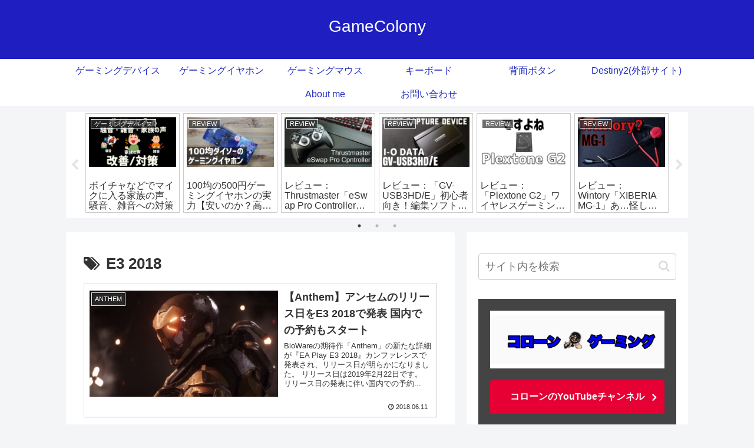

--- FILE ---
content_type: text/html; charset=UTF-8
request_url: https://gamecolony.jp/tag/e3-2018/
body_size: 29623
content:
<!doctype html>
<html dir="ltr" lang="ja" prefix="og: https://ogp.me/ns#">

<head>
<meta charset="utf-8">
<meta http-equiv="X-UA-Compatible" content="IE=edge">
<meta name="viewport" content="width=device-width, initial-scale=1.0, viewport-fit=cover"/>
<meta name="referrer" content="no-referrer-when-downgrade"/>

  
  <!-- preconnect dns-prefetch -->
<link rel="preconnect dns-prefetch" href="//www.googletagmanager.com">
<link rel="preconnect dns-prefetch" href="//www.google-analytics.com">
<link rel="preconnect dns-prefetch" href="//ajax.googleapis.com">
<link rel="preconnect dns-prefetch" href="//cdnjs.cloudflare.com">
<link rel="preconnect dns-prefetch" href="//pagead2.googlesyndication.com">
<link rel="preconnect dns-prefetch" href="//googleads.g.doubleclick.net">
<link rel="preconnect dns-prefetch" href="//tpc.googlesyndication.com">
<link rel="preconnect dns-prefetch" href="//ad.doubleclick.net">
<link rel="preconnect dns-prefetch" href="//www.gstatic.com">
<link rel="preconnect dns-prefetch" href="//cse.google.com">
<link rel="preconnect dns-prefetch" href="//fonts.gstatic.com">
<link rel="preconnect dns-prefetch" href="//fonts.googleapis.com">
<link rel="preconnect dns-prefetch" href="//cms.quantserve.com">
<link rel="preconnect dns-prefetch" href="//secure.gravatar.com">
<link rel="preconnect dns-prefetch" href="//cdn.syndication.twimg.com">
<link rel="preconnect dns-prefetch" href="//cdn.jsdelivr.net">
<link rel="preconnect dns-prefetch" href="//images-fe.ssl-images-amazon.com">
<link rel="preconnect dns-prefetch" href="//completion.amazon.com">
<link rel="preconnect dns-prefetch" href="//m.media-amazon.com">
<link rel="preconnect dns-prefetch" href="//i.moshimo.com">
<link rel="preconnect dns-prefetch" href="//aml.valuecommerce.com">
<link rel="preconnect dns-prefetch" href="//dalc.valuecommerce.com">
<link rel="preconnect dns-prefetch" href="//dalb.valuecommerce.com">
<title>E3 2018 | GameColony</title>

		<!-- All in One SEO 4.9.3 - aioseo.com -->
	<meta name="robots" content="noindex, max-snippet:-1, max-image-preview:large, max-video-preview:-1" />
	<meta name="google-site-verification" content="6a9GrTqUlCoXx_2AA2OiO5D89SPPJAGi_5s0r4Dq_XE" />
	<link rel="canonical" href="https://gamecolony.jp/tag/e3-2018/" />
	<meta name="generator" content="All in One SEO (AIOSEO) 4.9.3" />
		<script type="application/ld+json" class="aioseo-schema">
			{"@context":"https:\/\/schema.org","@graph":[{"@type":"BreadcrumbList","@id":"https:\/\/gamecolony.jp\/tag\/e3-2018\/#breadcrumblist","itemListElement":[{"@type":"ListItem","@id":"https:\/\/gamecolony.jp#listItem","position":1,"name":"\u30db\u30fc\u30e0","item":"https:\/\/gamecolony.jp","nextItem":{"@type":"ListItem","@id":"https:\/\/gamecolony.jp\/tag\/e3-2018\/#listItem","name":"E3 2018"}},{"@type":"ListItem","@id":"https:\/\/gamecolony.jp\/tag\/e3-2018\/#listItem","position":2,"name":"E3 2018","previousItem":{"@type":"ListItem","@id":"https:\/\/gamecolony.jp#listItem","name":"\u30db\u30fc\u30e0"}}]},{"@type":"CollectionPage","@id":"https:\/\/gamecolony.jp\/tag\/e3-2018\/#collectionpage","url":"https:\/\/gamecolony.jp\/tag\/e3-2018\/","name":"E3 2018 | GameColony","inLanguage":"ja","isPartOf":{"@id":"https:\/\/gamecolony.jp\/#website"},"breadcrumb":{"@id":"https:\/\/gamecolony.jp\/tag\/e3-2018\/#breadcrumblist"}},{"@type":"Organization","@id":"https:\/\/gamecolony.jp\/#organization","name":"GameColony","description":"\u30b2\u30fc\u30e0\/\u30b2\u30fc\u30df\u30f3\u30b0\u30c7\u30d0\u30a4\u30b9\u60c5\u5831\u30b5\u30a4\u30c8","url":"https:\/\/gamecolony.jp\/"},{"@type":"WebSite","@id":"https:\/\/gamecolony.jp\/#website","url":"https:\/\/gamecolony.jp\/","name":"GameColony","description":"\u30b2\u30fc\u30e0\/\u30b2\u30fc\u30df\u30f3\u30b0\u30c7\u30d0\u30a4\u30b9\u60c5\u5831\u30b5\u30a4\u30c8","inLanguage":"ja","publisher":{"@id":"https:\/\/gamecolony.jp\/#organization"}}]}
		</script>
		<!-- All in One SEO -->


<!-- OGP -->
<meta property="og:type" content="website">
<meta property="og:description" content="「E3 2018」の記事一覧です。">
<meta property="og:title" content="E3 2018">
<meta property="og:url" content="https://gamecolony.jp/tag/e3-2018/">
<meta property="og:image" content="https://gamecolony.jp/wp-content/themes/cocoon-master/screenshot.jpg">
<meta property="og:site_name" content="GameColony">
<meta property="og:locale" content="ja_JP">
<meta property="article:published_time" content="2018-06-11T12:02:25+09:00" />
<meta property="article:modified_time" content="2018-06-27T19:24:19+09:00" />
<meta property="article:section" content="ANTHEM">
<meta property="article:tag" content="Anthem">
<meta property="article:tag" content="BioWare">
<meta property="article:tag" content="E3">
<meta property="article:tag" content="E3 2018">
<meta property="article:tag" content="PS4">
<meta property="article:tag" content="アンセム">
<!-- /OGP -->

<!-- Twitter Card -->
<meta name="twitter:card" content="summary_large_image">
<meta property="twitter:description" content="「E3 2018」の記事一覧です。">
<meta property="twitter:title" content="E3 2018">
<meta property="twitter:url" content="https://gamecolony.jp/tag/e3-2018/">
<meta name="twitter:image" content="https://gamecolony.jp/wp-content/themes/cocoon-master/screenshot.jpg">
<meta name="twitter:domain" content="gamecolony.jp">
<!-- /Twitter Card -->
<link rel='dns-prefetch' href='//ajax.googleapis.com' />
<link rel='dns-prefetch' href='//cdnjs.cloudflare.com' />
<link rel='dns-prefetch' href='//secure.gravatar.com' />
<link rel='dns-prefetch' href='//stats.wp.com' />
<link rel='dns-prefetch' href='//v0.wordpress.com' />
<link rel="alternate" type="application/rss+xml" title="GameColony &raquo; フィード" href="https://gamecolony.jp/feed/" />
<link rel="alternate" type="application/rss+xml" title="GameColony &raquo; コメントフィード" href="https://gamecolony.jp/comments/feed/" />
<link rel="alternate" type="application/rss+xml" title="GameColony &raquo; E3 2018 タグのフィード" href="https://gamecolony.jp/tag/e3-2018/feed/" />
<link rel='stylesheet' id='cocoon-style-css' href='https://gamecolony.jp/wp-content/themes/cocoon-master/style.css?ver=6.1.9&#038;fver=20220206053644' media='all' />
<style id='cocoon-style-inline-css'>
.header .header-in{min-height:100px}#header-container,#header-container .navi,#navi .navi-in>.menu-header .sub-menu{background-color:#082ba0}.header,.header .site-name-text,#navi .navi-in a,#navi .navi-in a:hover{color:#fff}.header,.header .site-name-text,#navi .navi-in a,#navi .navi-in a:hover{color:#fff}.header{background-color:#1f1fc1}.header,.header .site-name-text{color:#fff}#header-container .navi,#navi .navi-in>.menu-header .sub-menu{background-color:#fff}#navi .navi-in a,#navi .navi-in a:hover{color:#fff}#navi .navi-in a,#navi .navi-in a:hover{color:#1f29c1}#navi .navi-in a:hover{background-color:rgba(255,255,255,.2)}.main{width:660px}.sidebar{width:376px}.wrap{width:1056px}@media screen and (max-width:1080px){.wrap{width:auto}.main,.sidebar,.sidebar-left .main,.sidebar-left .sidebar{margin:0 .5%}.main{width:67.4%}.sidebar{padding:1.5%;width:30%}.entry-card-thumb{width:38%}.entry-card-content{margin-left:40%}}@media screen and (max-width:834px){.header div.header-in{min-height:20px}}.toc-checkbox{display:none}.toc-content{visibility:hidden;height:0;opacity:.2;transition:all .5s ease-out}.toc-checkbox:checked~.toc-content{visibility:visible;padding-top:.6em;height:100%;opacity:1}.toc-title::after{content:'[開く]';margin-left:.5em;cursor:pointer;font-size:.8em}.toc-title:hover::after{text-decoration:underline}.toc-checkbox:checked+.toc-title::after{content:'[閉じる]'}#respond{display:none}#footer{background:#55557a}#footer,#footer a,.footer-title{color:#fff}.entry-content>*,.demo .entry-content p{line-height:1.8}.entry-content>*,.article p,.demo .entry-content p,.article dl,.article ul,.article ol,.article blockquote,.article pre,.article table,.article .toc,.body .article,.body .column-wrap,.body .new-entry-cards,.body .popular-entry-cards,.body .navi-entry-cards,.body .box-menus,.body .ranking-item,.body .rss-entry-cards,.body .widget,.body .author-box,.body .blogcard-wrap,.body .login-user-only,.body .information-box,.body .question-box,.body .alert-box,.body .information,.body .question,.body .alert,.body .memo-box,.body .comment-box,.body .common-icon-box,.body .blank-box,.body .button-block,.body .micro-bottom,.body .caption-box,.body .tab-caption-box,.body .label-box,.body .toggle-wrap,.body .wp-block-image,.body .booklink-box,.body .kaerebalink-box,.body .tomarebalink-box,.body .product-item-box,.body .speech-wrap,.body .wp-block-categories,.body .wp-block-archives,.body .wp-block-archives-dropdown,.body .wp-block-calendar,.body .ad-area,.body .wp-block-gallery,.body .wp-block-audio,.body .wp-block-cover,.body .wp-block-file,.body .wp-block-media-text,.body .wp-block-video,.body .wp-block-buttons,.body .wp-block-columns,.body .wp-block-separator,.body .components-placeholder,.body .wp-block-search,.body .wp-block-social-links,.body .timeline-box,.body .blogcard-type,.body .btn-wrap,.body .btn-wrap a,.body .block-box,.body .wp-block-embed,.body .wp-block-group,.body .wp-block-table,.body .scrollable-table,.body .wp-block-separator,.body .wp-block,.body .video-container,.comment-area,.related-entries,.pager-post-navi,.comment-respond,.is-root-container>*,[data-type="core/freeform"]{margin-bottom:1.4em}.article h2,.article h3,.article h4,.article h5,.article h6{margin-bottom:1.26em}@media screen and (max-width:480px){.body,.menu-content{font-size:16px}}@media screen and (max-width:781px){.wp-block-column{margin-bottom:1.4em}}@media screen and (max-width:599px){.column-wrap>div{margin-bottom:1.4em}}.article h2,.article h3,.article h4,.article h5,.article h6{margin-top:1.87em}.article .micro-top{margin-bottom:.28em}.article .micro-bottom{margin-top:-1.26em}.article .micro-balloon{margin-bottom:.7em}.article .micro-bottom.micro-balloon{margin-top:-.98em}.blank-box.bb-key-color{border-color:#19448e}.iic-key-color li::before{color:#19448e}.blank-box.bb-tab.bb-key-color::before{background-color:#19448e}.tb-key-color .toggle-button{border:1px solid #19448e;background:#19448e;color:#fff}.tb-key-color .toggle-button::before{color:#ccc}.tb-key-color .toggle-checkbox:checked~.toggle-content{border-color:#19448e}.cb-key-color.caption-box{border-color:#19448e}.cb-key-color .caption-box-label{background-color:#19448e;color:#fff}.tcb-key-color .tab-caption-box-label{background-color:#19448e;color:#fff}.tcb-key-color .tab-caption-box-content{border-color:#19448e}.lb-key-color .label-box-content{border-color:#19448e}.mc-key-color{background-color:#19448e;color:#fff;border:0}.mc-key-color.micro-bottom::after{border-bottom-color:#19448e;border-top-color:transparent}.mc-key-color::before{border-top-color:transparent;border-bottom-color:transparent}.mc-key-color::after{border-top-color:#19448e}.btn-key-color,.btn-wrap.btn-wrap-key-color>a{background-color:#19448e}.has-text-color.has-key-color-color{color:#19448e}.has-background.has-key-color-background-color{background-color:#19448e}.body.article,body#tinymce.wp-editor{background-color:#fff}.body.article,.editor-post-title__block .editor-post-title__input,body#tinymce.wp-editor{color:#333}html .body .has-key-color-background-color{background-color:#19448e}html .body .has-key-color-color{color:#19448e}html .body .has-key-color-border-color{border-color:#19448e}html .body .btn-wrap.has-key-color-background-color>a{background-color:#19448e}html .body .btn-wrap.has-key-color-color>a{color:#19448e}html .body .btn-wrap.has-key-color-border-color>a{border-color:#19448e}html .body .bb-tab.has-key-color-border-color .bb-label{background-color:#19448e}html .body .toggle-wrap.has-key-color-border-color .toggle-button{background-color:#19448e}html .body .toggle-wrap.has-key-color-border-color .toggle-button,.toggle-wrap.has-key-color-border-color .toggle-content{border-color:#19448e}html .body .iconlist-box.has-key-color-icon-color li::before{color:#19448e}html .body .micro-balloon.has-key-color-color{color:#19448e}html .body .micro-balloon.has-key-color-background-color{background-color:#19448e;border-color:transparent}html .body .micro-balloon.has-key-color-background-color.micro-bottom::after{border-bottom-color:#19448e;border-top-color:transparent}html .body .micro-balloon.has-key-color-background-color::before{border-top-color:transparent;border-bottom-color:transparent}html .body .micro-balloon.has-key-color-background-color::after{border-top-color:#19448e}html .body .micro-balloon.has-border-color.has-key-color-border-color{border-color:#19448e}html .body .micro-balloon.micro-top.has-key-color-border-color::before{border-top-color:#19448e}html .body .micro-balloon.micro-bottom.has-key-color-border-color::before{border-bottom-color:#19448e}html .body .caption-box.has-key-color-border-color .box-label{background-color:#19448e}html .body .tab-caption-box.has-key-color-border-color .box-label{background-color:#19448e}html .body .tab-caption-box.has-key-color-border-color .box-content{border-color:#19448e}html .body .tab-caption-box.has-key-color-background-color .box-content{background-color:#19448e}html .body .label-box.has-key-color-border-color .box-content{border-color:#19448e}html .body .label-box.has-key-color-background-color .box-content{background-color:#19448e}html .body .speech-balloon.has-key-color-background-color{background-color:#19448e}html .body .speech-balloon.has-text-color.has-key-color-color{color:#19448e}html .body .speech-balloon.has-key-color-border-color{border-color:#19448e}html .body .sbp-l .speech-balloon.has-key-color-border-color::before{border-right-color:#19448e}html .body .sbp-r .speech-balloon.has-key-color-border-color::before{border-left-color:#19448e}html .body .sbp-l .speech-balloon.has-key-color-background-color::after{border-right-color:#19448e}html .body .sbp-r .speech-balloon.has-key-color-background-color::after{border-left-color:#19448e}html .body .sbs-line.sbp-r .speech-balloon.has-key-color-background-color{background-color:#19448e}html .body .sbs-line.sbp-r .speech-balloon.has-key-color-border-color{border-color:#19448e}html .body .speech-wraphtml .body .sbs-think .speech-balloon.has-key-color-border-color::before,html .body .speech-wrap.sbs-think .speech-balloon.has-key-color-border-color::after{border-color:#19448e}html .body .sbs-think .speech-balloon.has-key-color-background-color::before,html .body .sbs-think .speech-balloon.has-key-color-background-color::after{background-color:#19448e}html .body .sbs-think .speech-balloon.has-key-color-border-color::before{border-color:#19448e}html .body .timeline-box.has-key-color-point-color .timeline-item::before{background-color:#19448e}html .body .has-key-color-question-color .faq-question-label{color:#19448e}html .body .has-key-color-answer-color .faq-answer-label{color:#19448e}html .body .is-style-square.has-key-color-question-color .faq-question-label{color:#fff;background-color:#19448e}html .body .is-style-square.has-key-color-answer-color .faq-answer-label{color:#fff;background-color:#19448e}html .body .has-red-background-color{background-color:#e60033}html .body .has-red-color{color:#e60033}html .body .has-red-border-color{border-color:#e60033}html .body .btn-wrap.has-red-background-color>a{background-color:#e60033}html .body .btn-wrap.has-red-color>a{color:#e60033}html .body .btn-wrap.has-red-border-color>a{border-color:#e60033}html .body .bb-tab.has-red-border-color .bb-label{background-color:#e60033}html .body .toggle-wrap.has-red-border-color .toggle-button{background-color:#e60033}html .body .toggle-wrap.has-red-border-color .toggle-button,.toggle-wrap.has-red-border-color .toggle-content{border-color:#e60033}html .body .iconlist-box.has-red-icon-color li::before{color:#e60033}html .body .micro-balloon.has-red-color{color:#e60033}html .body .micro-balloon.has-red-background-color{background-color:#e60033;border-color:transparent}html .body .micro-balloon.has-red-background-color.micro-bottom::after{border-bottom-color:#e60033;border-top-color:transparent}html .body .micro-balloon.has-red-background-color::before{border-top-color:transparent;border-bottom-color:transparent}html .body .micro-balloon.has-red-background-color::after{border-top-color:#e60033}html .body .micro-balloon.has-border-color.has-red-border-color{border-color:#e60033}html .body .micro-balloon.micro-top.has-red-border-color::before{border-top-color:#e60033}html .body .micro-balloon.micro-bottom.has-red-border-color::before{border-bottom-color:#e60033}html .body .caption-box.has-red-border-color .box-label{background-color:#e60033}html .body .tab-caption-box.has-red-border-color .box-label{background-color:#e60033}html .body .tab-caption-box.has-red-border-color .box-content{border-color:#e60033}html .body .tab-caption-box.has-red-background-color .box-content{background-color:#e60033}html .body .label-box.has-red-border-color .box-content{border-color:#e60033}html .body .label-box.has-red-background-color .box-content{background-color:#e60033}html .body .speech-balloon.has-red-background-color{background-color:#e60033}html .body .speech-balloon.has-text-color.has-red-color{color:#e60033}html .body .speech-balloon.has-red-border-color{border-color:#e60033}html .body .sbp-l .speech-balloon.has-red-border-color::before{border-right-color:#e60033}html .body .sbp-r .speech-balloon.has-red-border-color::before{border-left-color:#e60033}html .body .sbp-l .speech-balloon.has-red-background-color::after{border-right-color:#e60033}html .body .sbp-r .speech-balloon.has-red-background-color::after{border-left-color:#e60033}html .body .sbs-line.sbp-r .speech-balloon.has-red-background-color{background-color:#e60033}html .body .sbs-line.sbp-r .speech-balloon.has-red-border-color{border-color:#e60033}html .body .speech-wraphtml .body .sbs-think .speech-balloon.has-red-border-color::before,html .body .speech-wrap.sbs-think .speech-balloon.has-red-border-color::after{border-color:#e60033}html .body .sbs-think .speech-balloon.has-red-background-color::before,html .body .sbs-think .speech-balloon.has-red-background-color::after{background-color:#e60033}html .body .sbs-think .speech-balloon.has-red-border-color::before{border-color:#e60033}html .body .timeline-box.has-red-point-color .timeline-item::before{background-color:#e60033}html .body .has-red-question-color .faq-question-label{color:#e60033}html .body .has-red-answer-color .faq-answer-label{color:#e60033}html .body .is-style-square.has-red-question-color .faq-question-label{color:#fff;background-color:#e60033}html .body .is-style-square.has-red-answer-color .faq-answer-label{color:#fff;background-color:#e60033}html .body .has-pink-background-color{background-color:#e95295}html .body .has-pink-color{color:#e95295}html .body .has-pink-border-color{border-color:#e95295}html .body .btn-wrap.has-pink-background-color>a{background-color:#e95295}html .body .btn-wrap.has-pink-color>a{color:#e95295}html .body .btn-wrap.has-pink-border-color>a{border-color:#e95295}html .body .bb-tab.has-pink-border-color .bb-label{background-color:#e95295}html .body .toggle-wrap.has-pink-border-color .toggle-button{background-color:#e95295}html .body .toggle-wrap.has-pink-border-color .toggle-button,.toggle-wrap.has-pink-border-color .toggle-content{border-color:#e95295}html .body .iconlist-box.has-pink-icon-color li::before{color:#e95295}html .body .micro-balloon.has-pink-color{color:#e95295}html .body .micro-balloon.has-pink-background-color{background-color:#e95295;border-color:transparent}html .body .micro-balloon.has-pink-background-color.micro-bottom::after{border-bottom-color:#e95295;border-top-color:transparent}html .body .micro-balloon.has-pink-background-color::before{border-top-color:transparent;border-bottom-color:transparent}html .body .micro-balloon.has-pink-background-color::after{border-top-color:#e95295}html .body .micro-balloon.has-border-color.has-pink-border-color{border-color:#e95295}html .body .micro-balloon.micro-top.has-pink-border-color::before{border-top-color:#e95295}html .body .micro-balloon.micro-bottom.has-pink-border-color::before{border-bottom-color:#e95295}html .body .caption-box.has-pink-border-color .box-label{background-color:#e95295}html .body .tab-caption-box.has-pink-border-color .box-label{background-color:#e95295}html .body .tab-caption-box.has-pink-border-color .box-content{border-color:#e95295}html .body .tab-caption-box.has-pink-background-color .box-content{background-color:#e95295}html .body .label-box.has-pink-border-color .box-content{border-color:#e95295}html .body .label-box.has-pink-background-color .box-content{background-color:#e95295}html .body .speech-balloon.has-pink-background-color{background-color:#e95295}html .body .speech-balloon.has-text-color.has-pink-color{color:#e95295}html .body .speech-balloon.has-pink-border-color{border-color:#e95295}html .body .sbp-l .speech-balloon.has-pink-border-color::before{border-right-color:#e95295}html .body .sbp-r .speech-balloon.has-pink-border-color::before{border-left-color:#e95295}html .body .sbp-l .speech-balloon.has-pink-background-color::after{border-right-color:#e95295}html .body .sbp-r .speech-balloon.has-pink-background-color::after{border-left-color:#e95295}html .body .sbs-line.sbp-r .speech-balloon.has-pink-background-color{background-color:#e95295}html .body .sbs-line.sbp-r .speech-balloon.has-pink-border-color{border-color:#e95295}html .body .speech-wraphtml .body .sbs-think .speech-balloon.has-pink-border-color::before,html .body .speech-wrap.sbs-think .speech-balloon.has-pink-border-color::after{border-color:#e95295}html .body .sbs-think .speech-balloon.has-pink-background-color::before,html .body .sbs-think .speech-balloon.has-pink-background-color::after{background-color:#e95295}html .body .sbs-think .speech-balloon.has-pink-border-color::before{border-color:#e95295}html .body .timeline-box.has-pink-point-color .timeline-item::before{background-color:#e95295}html .body .has-pink-question-color .faq-question-label{color:#e95295}html .body .has-pink-answer-color .faq-answer-label{color:#e95295}html .body .is-style-square.has-pink-question-color .faq-question-label{color:#fff;background-color:#e95295}html .body .is-style-square.has-pink-answer-color .faq-answer-label{color:#fff;background-color:#e95295}html .body .has-purple-background-color{background-color:#884898}html .body .has-purple-color{color:#884898}html .body .has-purple-border-color{border-color:#884898}html .body .btn-wrap.has-purple-background-color>a{background-color:#884898}html .body .btn-wrap.has-purple-color>a{color:#884898}html .body .btn-wrap.has-purple-border-color>a{border-color:#884898}html .body .bb-tab.has-purple-border-color .bb-label{background-color:#884898}html .body .toggle-wrap.has-purple-border-color .toggle-button{background-color:#884898}html .body .toggle-wrap.has-purple-border-color .toggle-button,.toggle-wrap.has-purple-border-color .toggle-content{border-color:#884898}html .body .iconlist-box.has-purple-icon-color li::before{color:#884898}html .body .micro-balloon.has-purple-color{color:#884898}html .body .micro-balloon.has-purple-background-color{background-color:#884898;border-color:transparent}html .body .micro-balloon.has-purple-background-color.micro-bottom::after{border-bottom-color:#884898;border-top-color:transparent}html .body .micro-balloon.has-purple-background-color::before{border-top-color:transparent;border-bottom-color:transparent}html .body .micro-balloon.has-purple-background-color::after{border-top-color:#884898}html .body .micro-balloon.has-border-color.has-purple-border-color{border-color:#884898}html .body .micro-balloon.micro-top.has-purple-border-color::before{border-top-color:#884898}html .body .micro-balloon.micro-bottom.has-purple-border-color::before{border-bottom-color:#884898}html .body .caption-box.has-purple-border-color .box-label{background-color:#884898}html .body .tab-caption-box.has-purple-border-color .box-label{background-color:#884898}html .body .tab-caption-box.has-purple-border-color .box-content{border-color:#884898}html .body .tab-caption-box.has-purple-background-color .box-content{background-color:#884898}html .body .label-box.has-purple-border-color .box-content{border-color:#884898}html .body .label-box.has-purple-background-color .box-content{background-color:#884898}html .body .speech-balloon.has-purple-background-color{background-color:#884898}html .body .speech-balloon.has-text-color.has-purple-color{color:#884898}html .body .speech-balloon.has-purple-border-color{border-color:#884898}html .body .sbp-l .speech-balloon.has-purple-border-color::before{border-right-color:#884898}html .body .sbp-r .speech-balloon.has-purple-border-color::before{border-left-color:#884898}html .body .sbp-l .speech-balloon.has-purple-background-color::after{border-right-color:#884898}html .body .sbp-r .speech-balloon.has-purple-background-color::after{border-left-color:#884898}html .body .sbs-line.sbp-r .speech-balloon.has-purple-background-color{background-color:#884898}html .body .sbs-line.sbp-r .speech-balloon.has-purple-border-color{border-color:#884898}html .body .speech-wraphtml .body .sbs-think .speech-balloon.has-purple-border-color::before,html .body .speech-wrap.sbs-think .speech-balloon.has-purple-border-color::after{border-color:#884898}html .body .sbs-think .speech-balloon.has-purple-background-color::before,html .body .sbs-think .speech-balloon.has-purple-background-color::after{background-color:#884898}html .body .sbs-think .speech-balloon.has-purple-border-color::before{border-color:#884898}html .body .timeline-box.has-purple-point-color .timeline-item::before{background-color:#884898}html .body .has-purple-question-color .faq-question-label{color:#884898}html .body .has-purple-answer-color .faq-answer-label{color:#884898}html .body .is-style-square.has-purple-question-color .faq-question-label{color:#fff;background-color:#884898}html .body .is-style-square.has-purple-answer-color .faq-answer-label{color:#fff;background-color:#884898}html .body .has-deep-background-color{background-color:#55295b}html .body .has-deep-color{color:#55295b}html .body .has-deep-border-color{border-color:#55295b}html .body .btn-wrap.has-deep-background-color>a{background-color:#55295b}html .body .btn-wrap.has-deep-color>a{color:#55295b}html .body .btn-wrap.has-deep-border-color>a{border-color:#55295b}html .body .bb-tab.has-deep-border-color .bb-label{background-color:#55295b}html .body .toggle-wrap.has-deep-border-color .toggle-button{background-color:#55295b}html .body .toggle-wrap.has-deep-border-color .toggle-button,.toggle-wrap.has-deep-border-color .toggle-content{border-color:#55295b}html .body .iconlist-box.has-deep-icon-color li::before{color:#55295b}html .body .micro-balloon.has-deep-color{color:#55295b}html .body .micro-balloon.has-deep-background-color{background-color:#55295b;border-color:transparent}html .body .micro-balloon.has-deep-background-color.micro-bottom::after{border-bottom-color:#55295b;border-top-color:transparent}html .body .micro-balloon.has-deep-background-color::before{border-top-color:transparent;border-bottom-color:transparent}html .body .micro-balloon.has-deep-background-color::after{border-top-color:#55295b}html .body .micro-balloon.has-border-color.has-deep-border-color{border-color:#55295b}html .body .micro-balloon.micro-top.has-deep-border-color::before{border-top-color:#55295b}html .body .micro-balloon.micro-bottom.has-deep-border-color::before{border-bottom-color:#55295b}html .body .caption-box.has-deep-border-color .box-label{background-color:#55295b}html .body .tab-caption-box.has-deep-border-color .box-label{background-color:#55295b}html .body .tab-caption-box.has-deep-border-color .box-content{border-color:#55295b}html .body .tab-caption-box.has-deep-background-color .box-content{background-color:#55295b}html .body .label-box.has-deep-border-color .box-content{border-color:#55295b}html .body .label-box.has-deep-background-color .box-content{background-color:#55295b}html .body .speech-balloon.has-deep-background-color{background-color:#55295b}html .body .speech-balloon.has-text-color.has-deep-color{color:#55295b}html .body .speech-balloon.has-deep-border-color{border-color:#55295b}html .body .sbp-l .speech-balloon.has-deep-border-color::before{border-right-color:#55295b}html .body .sbp-r .speech-balloon.has-deep-border-color::before{border-left-color:#55295b}html .body .sbp-l .speech-balloon.has-deep-background-color::after{border-right-color:#55295b}html .body .sbp-r .speech-balloon.has-deep-background-color::after{border-left-color:#55295b}html .body .sbs-line.sbp-r .speech-balloon.has-deep-background-color{background-color:#55295b}html .body .sbs-line.sbp-r .speech-balloon.has-deep-border-color{border-color:#55295b}html .body .speech-wraphtml .body .sbs-think .speech-balloon.has-deep-border-color::before,html .body .speech-wrap.sbs-think .speech-balloon.has-deep-border-color::after{border-color:#55295b}html .body .sbs-think .speech-balloon.has-deep-background-color::before,html .body .sbs-think .speech-balloon.has-deep-background-color::after{background-color:#55295b}html .body .sbs-think .speech-balloon.has-deep-border-color::before{border-color:#55295b}html .body .timeline-box.has-deep-point-color .timeline-item::before{background-color:#55295b}html .body .has-deep-question-color .faq-question-label{color:#55295b}html .body .has-deep-answer-color .faq-answer-label{color:#55295b}html .body .is-style-square.has-deep-question-color .faq-question-label{color:#fff;background-color:#55295b}html .body .is-style-square.has-deep-answer-color .faq-answer-label{color:#fff;background-color:#55295b}html .body .has-indigo-background-color{background-color:#1e50a2}html .body .has-indigo-color{color:#1e50a2}html .body .has-indigo-border-color{border-color:#1e50a2}html .body .btn-wrap.has-indigo-background-color>a{background-color:#1e50a2}html .body .btn-wrap.has-indigo-color>a{color:#1e50a2}html .body .btn-wrap.has-indigo-border-color>a{border-color:#1e50a2}html .body .bb-tab.has-indigo-border-color .bb-label{background-color:#1e50a2}html .body .toggle-wrap.has-indigo-border-color .toggle-button{background-color:#1e50a2}html .body .toggle-wrap.has-indigo-border-color .toggle-button,.toggle-wrap.has-indigo-border-color .toggle-content{border-color:#1e50a2}html .body .iconlist-box.has-indigo-icon-color li::before{color:#1e50a2}html .body .micro-balloon.has-indigo-color{color:#1e50a2}html .body .micro-balloon.has-indigo-background-color{background-color:#1e50a2;border-color:transparent}html .body .micro-balloon.has-indigo-background-color.micro-bottom::after{border-bottom-color:#1e50a2;border-top-color:transparent}html .body .micro-balloon.has-indigo-background-color::before{border-top-color:transparent;border-bottom-color:transparent}html .body .micro-balloon.has-indigo-background-color::after{border-top-color:#1e50a2}html .body .micro-balloon.has-border-color.has-indigo-border-color{border-color:#1e50a2}html .body .micro-balloon.micro-top.has-indigo-border-color::before{border-top-color:#1e50a2}html .body .micro-balloon.micro-bottom.has-indigo-border-color::before{border-bottom-color:#1e50a2}html .body .caption-box.has-indigo-border-color .box-label{background-color:#1e50a2}html .body .tab-caption-box.has-indigo-border-color .box-label{background-color:#1e50a2}html .body .tab-caption-box.has-indigo-border-color .box-content{border-color:#1e50a2}html .body .tab-caption-box.has-indigo-background-color .box-content{background-color:#1e50a2}html .body .label-box.has-indigo-border-color .box-content{border-color:#1e50a2}html .body .label-box.has-indigo-background-color .box-content{background-color:#1e50a2}html .body .speech-balloon.has-indigo-background-color{background-color:#1e50a2}html .body .speech-balloon.has-text-color.has-indigo-color{color:#1e50a2}html .body .speech-balloon.has-indigo-border-color{border-color:#1e50a2}html .body .sbp-l .speech-balloon.has-indigo-border-color::before{border-right-color:#1e50a2}html .body .sbp-r .speech-balloon.has-indigo-border-color::before{border-left-color:#1e50a2}html .body .sbp-l .speech-balloon.has-indigo-background-color::after{border-right-color:#1e50a2}html .body .sbp-r .speech-balloon.has-indigo-background-color::after{border-left-color:#1e50a2}html .body .sbs-line.sbp-r .speech-balloon.has-indigo-background-color{background-color:#1e50a2}html .body .sbs-line.sbp-r .speech-balloon.has-indigo-border-color{border-color:#1e50a2}html .body .speech-wraphtml .body .sbs-think .speech-balloon.has-indigo-border-color::before,html .body .speech-wrap.sbs-think .speech-balloon.has-indigo-border-color::after{border-color:#1e50a2}html .body .sbs-think .speech-balloon.has-indigo-background-color::before,html .body .sbs-think .speech-balloon.has-indigo-background-color::after{background-color:#1e50a2}html .body .sbs-think .speech-balloon.has-indigo-border-color::before{border-color:#1e50a2}html .body .timeline-box.has-indigo-point-color .timeline-item::before{background-color:#1e50a2}html .body .has-indigo-question-color .faq-question-label{color:#1e50a2}html .body .has-indigo-answer-color .faq-answer-label{color:#1e50a2}html .body .is-style-square.has-indigo-question-color .faq-question-label{color:#fff;background-color:#1e50a2}html .body .is-style-square.has-indigo-answer-color .faq-answer-label{color:#fff;background-color:#1e50a2}html .body .has-blue-background-color{background-color:#0095d9}html .body .has-blue-color{color:#0095d9}html .body .has-blue-border-color{border-color:#0095d9}html .body .btn-wrap.has-blue-background-color>a{background-color:#0095d9}html .body .btn-wrap.has-blue-color>a{color:#0095d9}html .body .btn-wrap.has-blue-border-color>a{border-color:#0095d9}html .body .bb-tab.has-blue-border-color .bb-label{background-color:#0095d9}html .body .toggle-wrap.has-blue-border-color .toggle-button{background-color:#0095d9}html .body .toggle-wrap.has-blue-border-color .toggle-button,.toggle-wrap.has-blue-border-color .toggle-content{border-color:#0095d9}html .body .iconlist-box.has-blue-icon-color li::before{color:#0095d9}html .body .micro-balloon.has-blue-color{color:#0095d9}html .body .micro-balloon.has-blue-background-color{background-color:#0095d9;border-color:transparent}html .body .micro-balloon.has-blue-background-color.micro-bottom::after{border-bottom-color:#0095d9;border-top-color:transparent}html .body .micro-balloon.has-blue-background-color::before{border-top-color:transparent;border-bottom-color:transparent}html .body .micro-balloon.has-blue-background-color::after{border-top-color:#0095d9}html .body .micro-balloon.has-border-color.has-blue-border-color{border-color:#0095d9}html .body .micro-balloon.micro-top.has-blue-border-color::before{border-top-color:#0095d9}html .body .micro-balloon.micro-bottom.has-blue-border-color::before{border-bottom-color:#0095d9}html .body .caption-box.has-blue-border-color .box-label{background-color:#0095d9}html .body .tab-caption-box.has-blue-border-color .box-label{background-color:#0095d9}html .body .tab-caption-box.has-blue-border-color .box-content{border-color:#0095d9}html .body .tab-caption-box.has-blue-background-color .box-content{background-color:#0095d9}html .body .label-box.has-blue-border-color .box-content{border-color:#0095d9}html .body .label-box.has-blue-background-color .box-content{background-color:#0095d9}html .body .speech-balloon.has-blue-background-color{background-color:#0095d9}html .body .speech-balloon.has-text-color.has-blue-color{color:#0095d9}html .body .speech-balloon.has-blue-border-color{border-color:#0095d9}html .body .sbp-l .speech-balloon.has-blue-border-color::before{border-right-color:#0095d9}html .body .sbp-r .speech-balloon.has-blue-border-color::before{border-left-color:#0095d9}html .body .sbp-l .speech-balloon.has-blue-background-color::after{border-right-color:#0095d9}html .body .sbp-r .speech-balloon.has-blue-background-color::after{border-left-color:#0095d9}html .body .sbs-line.sbp-r .speech-balloon.has-blue-background-color{background-color:#0095d9}html .body .sbs-line.sbp-r .speech-balloon.has-blue-border-color{border-color:#0095d9}html .body .speech-wraphtml .body .sbs-think .speech-balloon.has-blue-border-color::before,html .body .speech-wrap.sbs-think .speech-balloon.has-blue-border-color::after{border-color:#0095d9}html .body .sbs-think .speech-balloon.has-blue-background-color::before,html .body .sbs-think .speech-balloon.has-blue-background-color::after{background-color:#0095d9}html .body .sbs-think .speech-balloon.has-blue-border-color::before{border-color:#0095d9}html .body .timeline-box.has-blue-point-color .timeline-item::before{background-color:#0095d9}html .body .has-blue-question-color .faq-question-label{color:#0095d9}html .body .has-blue-answer-color .faq-answer-label{color:#0095d9}html .body .is-style-square.has-blue-question-color .faq-question-label{color:#fff;background-color:#0095d9}html .body .is-style-square.has-blue-answer-color .faq-answer-label{color:#fff;background-color:#0095d9}html .body .has-light-blue-background-color{background-color:#2ca9e1}html .body .has-light-blue-color{color:#2ca9e1}html .body .has-light-blue-border-color{border-color:#2ca9e1}html .body .btn-wrap.has-light-blue-background-color>a{background-color:#2ca9e1}html .body .btn-wrap.has-light-blue-color>a{color:#2ca9e1}html .body .btn-wrap.has-light-blue-border-color>a{border-color:#2ca9e1}html .body .bb-tab.has-light-blue-border-color .bb-label{background-color:#2ca9e1}html .body .toggle-wrap.has-light-blue-border-color .toggle-button{background-color:#2ca9e1}html .body .toggle-wrap.has-light-blue-border-color .toggle-button,.toggle-wrap.has-light-blue-border-color .toggle-content{border-color:#2ca9e1}html .body .iconlist-box.has-light-blue-icon-color li::before{color:#2ca9e1}html .body .micro-balloon.has-light-blue-color{color:#2ca9e1}html .body .micro-balloon.has-light-blue-background-color{background-color:#2ca9e1;border-color:transparent}html .body .micro-balloon.has-light-blue-background-color.micro-bottom::after{border-bottom-color:#2ca9e1;border-top-color:transparent}html .body .micro-balloon.has-light-blue-background-color::before{border-top-color:transparent;border-bottom-color:transparent}html .body .micro-balloon.has-light-blue-background-color::after{border-top-color:#2ca9e1}html .body .micro-balloon.has-border-color.has-light-blue-border-color{border-color:#2ca9e1}html .body .micro-balloon.micro-top.has-light-blue-border-color::before{border-top-color:#2ca9e1}html .body .micro-balloon.micro-bottom.has-light-blue-border-color::before{border-bottom-color:#2ca9e1}html .body .caption-box.has-light-blue-border-color .box-label{background-color:#2ca9e1}html .body .tab-caption-box.has-light-blue-border-color .box-label{background-color:#2ca9e1}html .body .tab-caption-box.has-light-blue-border-color .box-content{border-color:#2ca9e1}html .body .tab-caption-box.has-light-blue-background-color .box-content{background-color:#2ca9e1}html .body .label-box.has-light-blue-border-color .box-content{border-color:#2ca9e1}html .body .label-box.has-light-blue-background-color .box-content{background-color:#2ca9e1}html .body .speech-balloon.has-light-blue-background-color{background-color:#2ca9e1}html .body .speech-balloon.has-text-color.has-light-blue-color{color:#2ca9e1}html .body .speech-balloon.has-light-blue-border-color{border-color:#2ca9e1}html .body .sbp-l .speech-balloon.has-light-blue-border-color::before{border-right-color:#2ca9e1}html .body .sbp-r .speech-balloon.has-light-blue-border-color::before{border-left-color:#2ca9e1}html .body .sbp-l .speech-balloon.has-light-blue-background-color::after{border-right-color:#2ca9e1}html .body .sbp-r .speech-balloon.has-light-blue-background-color::after{border-left-color:#2ca9e1}html .body .sbs-line.sbp-r .speech-balloon.has-light-blue-background-color{background-color:#2ca9e1}html .body .sbs-line.sbp-r .speech-balloon.has-light-blue-border-color{border-color:#2ca9e1}html .body .speech-wraphtml .body .sbs-think .speech-balloon.has-light-blue-border-color::before,html .body .speech-wrap.sbs-think .speech-balloon.has-light-blue-border-color::after{border-color:#2ca9e1}html .body .sbs-think .speech-balloon.has-light-blue-background-color::before,html .body .sbs-think .speech-balloon.has-light-blue-background-color::after{background-color:#2ca9e1}html .body .sbs-think .speech-balloon.has-light-blue-border-color::before{border-color:#2ca9e1}html .body .timeline-box.has-light-blue-point-color .timeline-item::before{background-color:#2ca9e1}html .body .has-light-blue-question-color .faq-question-label{color:#2ca9e1}html .body .has-light-blue-answer-color .faq-answer-label{color:#2ca9e1}html .body .is-style-square.has-light-blue-question-color .faq-question-label{color:#fff;background-color:#2ca9e1}html .body .is-style-square.has-light-blue-answer-color .faq-answer-label{color:#fff;background-color:#2ca9e1}html .body .has-cyan-background-color{background-color:#00a3af}html .body .has-cyan-color{color:#00a3af}html .body .has-cyan-border-color{border-color:#00a3af}html .body .btn-wrap.has-cyan-background-color>a{background-color:#00a3af}html .body .btn-wrap.has-cyan-color>a{color:#00a3af}html .body .btn-wrap.has-cyan-border-color>a{border-color:#00a3af}html .body .bb-tab.has-cyan-border-color .bb-label{background-color:#00a3af}html .body .toggle-wrap.has-cyan-border-color .toggle-button{background-color:#00a3af}html .body .toggle-wrap.has-cyan-border-color .toggle-button,.toggle-wrap.has-cyan-border-color .toggle-content{border-color:#00a3af}html .body .iconlist-box.has-cyan-icon-color li::before{color:#00a3af}html .body .micro-balloon.has-cyan-color{color:#00a3af}html .body .micro-balloon.has-cyan-background-color{background-color:#00a3af;border-color:transparent}html .body .micro-balloon.has-cyan-background-color.micro-bottom::after{border-bottom-color:#00a3af;border-top-color:transparent}html .body .micro-balloon.has-cyan-background-color::before{border-top-color:transparent;border-bottom-color:transparent}html .body .micro-balloon.has-cyan-background-color::after{border-top-color:#00a3af}html .body .micro-balloon.has-border-color.has-cyan-border-color{border-color:#00a3af}html .body .micro-balloon.micro-top.has-cyan-border-color::before{border-top-color:#00a3af}html .body .micro-balloon.micro-bottom.has-cyan-border-color::before{border-bottom-color:#00a3af}html .body .caption-box.has-cyan-border-color .box-label{background-color:#00a3af}html .body .tab-caption-box.has-cyan-border-color .box-label{background-color:#00a3af}html .body .tab-caption-box.has-cyan-border-color .box-content{border-color:#00a3af}html .body .tab-caption-box.has-cyan-background-color .box-content{background-color:#00a3af}html .body .label-box.has-cyan-border-color .box-content{border-color:#00a3af}html .body .label-box.has-cyan-background-color .box-content{background-color:#00a3af}html .body .speech-balloon.has-cyan-background-color{background-color:#00a3af}html .body .speech-balloon.has-text-color.has-cyan-color{color:#00a3af}html .body .speech-balloon.has-cyan-border-color{border-color:#00a3af}html .body .sbp-l .speech-balloon.has-cyan-border-color::before{border-right-color:#00a3af}html .body .sbp-r .speech-balloon.has-cyan-border-color::before{border-left-color:#00a3af}html .body .sbp-l .speech-balloon.has-cyan-background-color::after{border-right-color:#00a3af}html .body .sbp-r .speech-balloon.has-cyan-background-color::after{border-left-color:#00a3af}html .body .sbs-line.sbp-r .speech-balloon.has-cyan-background-color{background-color:#00a3af}html .body .sbs-line.sbp-r .speech-balloon.has-cyan-border-color{border-color:#00a3af}html .body .speech-wraphtml .body .sbs-think .speech-balloon.has-cyan-border-color::before,html .body .speech-wrap.sbs-think .speech-balloon.has-cyan-border-color::after{border-color:#00a3af}html .body .sbs-think .speech-balloon.has-cyan-background-color::before,html .body .sbs-think .speech-balloon.has-cyan-background-color::after{background-color:#00a3af}html .body .sbs-think .speech-balloon.has-cyan-border-color::before{border-color:#00a3af}html .body .timeline-box.has-cyan-point-color .timeline-item::before{background-color:#00a3af}html .body .has-cyan-question-color .faq-question-label{color:#00a3af}html .body .has-cyan-answer-color .faq-answer-label{color:#00a3af}html .body .is-style-square.has-cyan-question-color .faq-question-label{color:#fff;background-color:#00a3af}html .body .is-style-square.has-cyan-answer-color .faq-answer-label{color:#fff;background-color:#00a3af}html .body .has-teal-background-color{background-color:#007b43}html .body .has-teal-color{color:#007b43}html .body .has-teal-border-color{border-color:#007b43}html .body .btn-wrap.has-teal-background-color>a{background-color:#007b43}html .body .btn-wrap.has-teal-color>a{color:#007b43}html .body .btn-wrap.has-teal-border-color>a{border-color:#007b43}html .body .bb-tab.has-teal-border-color .bb-label{background-color:#007b43}html .body .toggle-wrap.has-teal-border-color .toggle-button{background-color:#007b43}html .body .toggle-wrap.has-teal-border-color .toggle-button,.toggle-wrap.has-teal-border-color .toggle-content{border-color:#007b43}html .body .iconlist-box.has-teal-icon-color li::before{color:#007b43}html .body .micro-balloon.has-teal-color{color:#007b43}html .body .micro-balloon.has-teal-background-color{background-color:#007b43;border-color:transparent}html .body .micro-balloon.has-teal-background-color.micro-bottom::after{border-bottom-color:#007b43;border-top-color:transparent}html .body .micro-balloon.has-teal-background-color::before{border-top-color:transparent;border-bottom-color:transparent}html .body .micro-balloon.has-teal-background-color::after{border-top-color:#007b43}html .body .micro-balloon.has-border-color.has-teal-border-color{border-color:#007b43}html .body .micro-balloon.micro-top.has-teal-border-color::before{border-top-color:#007b43}html .body .micro-balloon.micro-bottom.has-teal-border-color::before{border-bottom-color:#007b43}html .body .caption-box.has-teal-border-color .box-label{background-color:#007b43}html .body .tab-caption-box.has-teal-border-color .box-label{background-color:#007b43}html .body .tab-caption-box.has-teal-border-color .box-content{border-color:#007b43}html .body .tab-caption-box.has-teal-background-color .box-content{background-color:#007b43}html .body .label-box.has-teal-border-color .box-content{border-color:#007b43}html .body .label-box.has-teal-background-color .box-content{background-color:#007b43}html .body .speech-balloon.has-teal-background-color{background-color:#007b43}html .body .speech-balloon.has-text-color.has-teal-color{color:#007b43}html .body .speech-balloon.has-teal-border-color{border-color:#007b43}html .body .sbp-l .speech-balloon.has-teal-border-color::before{border-right-color:#007b43}html .body .sbp-r .speech-balloon.has-teal-border-color::before{border-left-color:#007b43}html .body .sbp-l .speech-balloon.has-teal-background-color::after{border-right-color:#007b43}html .body .sbp-r .speech-balloon.has-teal-background-color::after{border-left-color:#007b43}html .body .sbs-line.sbp-r .speech-balloon.has-teal-background-color{background-color:#007b43}html .body .sbs-line.sbp-r .speech-balloon.has-teal-border-color{border-color:#007b43}html .body .speech-wraphtml .body .sbs-think .speech-balloon.has-teal-border-color::before,html .body .speech-wrap.sbs-think .speech-balloon.has-teal-border-color::after{border-color:#007b43}html .body .sbs-think .speech-balloon.has-teal-background-color::before,html .body .sbs-think .speech-balloon.has-teal-background-color::after{background-color:#007b43}html .body .sbs-think .speech-balloon.has-teal-border-color::before{border-color:#007b43}html .body .timeline-box.has-teal-point-color .timeline-item::before{background-color:#007b43}html .body .has-teal-question-color .faq-question-label{color:#007b43}html .body .has-teal-answer-color .faq-answer-label{color:#007b43}html .body .is-style-square.has-teal-question-color .faq-question-label{color:#fff;background-color:#007b43}html .body .is-style-square.has-teal-answer-color .faq-answer-label{color:#fff;background-color:#007b43}html .body .has-green-background-color{background-color:#3eb370}html .body .has-green-color{color:#3eb370}html .body .has-green-border-color{border-color:#3eb370}html .body .btn-wrap.has-green-background-color>a{background-color:#3eb370}html .body .btn-wrap.has-green-color>a{color:#3eb370}html .body .btn-wrap.has-green-border-color>a{border-color:#3eb370}html .body .bb-tab.has-green-border-color .bb-label{background-color:#3eb370}html .body .toggle-wrap.has-green-border-color .toggle-button{background-color:#3eb370}html .body .toggle-wrap.has-green-border-color .toggle-button,.toggle-wrap.has-green-border-color .toggle-content{border-color:#3eb370}html .body .iconlist-box.has-green-icon-color li::before{color:#3eb370}html .body .micro-balloon.has-green-color{color:#3eb370}html .body .micro-balloon.has-green-background-color{background-color:#3eb370;border-color:transparent}html .body .micro-balloon.has-green-background-color.micro-bottom::after{border-bottom-color:#3eb370;border-top-color:transparent}html .body .micro-balloon.has-green-background-color::before{border-top-color:transparent;border-bottom-color:transparent}html .body .micro-balloon.has-green-background-color::after{border-top-color:#3eb370}html .body .micro-balloon.has-border-color.has-green-border-color{border-color:#3eb370}html .body .micro-balloon.micro-top.has-green-border-color::before{border-top-color:#3eb370}html .body .micro-balloon.micro-bottom.has-green-border-color::before{border-bottom-color:#3eb370}html .body .caption-box.has-green-border-color .box-label{background-color:#3eb370}html .body .tab-caption-box.has-green-border-color .box-label{background-color:#3eb370}html .body .tab-caption-box.has-green-border-color .box-content{border-color:#3eb370}html .body .tab-caption-box.has-green-background-color .box-content{background-color:#3eb370}html .body .label-box.has-green-border-color .box-content{border-color:#3eb370}html .body .label-box.has-green-background-color .box-content{background-color:#3eb370}html .body .speech-balloon.has-green-background-color{background-color:#3eb370}html .body .speech-balloon.has-text-color.has-green-color{color:#3eb370}html .body .speech-balloon.has-green-border-color{border-color:#3eb370}html .body .sbp-l .speech-balloon.has-green-border-color::before{border-right-color:#3eb370}html .body .sbp-r .speech-balloon.has-green-border-color::before{border-left-color:#3eb370}html .body .sbp-l .speech-balloon.has-green-background-color::after{border-right-color:#3eb370}html .body .sbp-r .speech-balloon.has-green-background-color::after{border-left-color:#3eb370}html .body .sbs-line.sbp-r .speech-balloon.has-green-background-color{background-color:#3eb370}html .body .sbs-line.sbp-r .speech-balloon.has-green-border-color{border-color:#3eb370}html .body .speech-wraphtml .body .sbs-think .speech-balloon.has-green-border-color::before,html .body .speech-wrap.sbs-think .speech-balloon.has-green-border-color::after{border-color:#3eb370}html .body .sbs-think .speech-balloon.has-green-background-color::before,html .body .sbs-think .speech-balloon.has-green-background-color::after{background-color:#3eb370}html .body .sbs-think .speech-balloon.has-green-border-color::before{border-color:#3eb370}html .body .timeline-box.has-green-point-color .timeline-item::before{background-color:#3eb370}html .body .has-green-question-color .faq-question-label{color:#3eb370}html .body .has-green-answer-color .faq-answer-label{color:#3eb370}html .body .is-style-square.has-green-question-color .faq-question-label{color:#fff;background-color:#3eb370}html .body .is-style-square.has-green-answer-color .faq-answer-label{color:#fff;background-color:#3eb370}html .body .has-light-green-background-color{background-color:#8bc34a}html .body .has-light-green-color{color:#8bc34a}html .body .has-light-green-border-color{border-color:#8bc34a}html .body .btn-wrap.has-light-green-background-color>a{background-color:#8bc34a}html .body .btn-wrap.has-light-green-color>a{color:#8bc34a}html .body .btn-wrap.has-light-green-border-color>a{border-color:#8bc34a}html .body .bb-tab.has-light-green-border-color .bb-label{background-color:#8bc34a}html .body .toggle-wrap.has-light-green-border-color .toggle-button{background-color:#8bc34a}html .body .toggle-wrap.has-light-green-border-color .toggle-button,.toggle-wrap.has-light-green-border-color .toggle-content{border-color:#8bc34a}html .body .iconlist-box.has-light-green-icon-color li::before{color:#8bc34a}html .body .micro-balloon.has-light-green-color{color:#8bc34a}html .body .micro-balloon.has-light-green-background-color{background-color:#8bc34a;border-color:transparent}html .body .micro-balloon.has-light-green-background-color.micro-bottom::after{border-bottom-color:#8bc34a;border-top-color:transparent}html .body .micro-balloon.has-light-green-background-color::before{border-top-color:transparent;border-bottom-color:transparent}html .body .micro-balloon.has-light-green-background-color::after{border-top-color:#8bc34a}html .body .micro-balloon.has-border-color.has-light-green-border-color{border-color:#8bc34a}html .body .micro-balloon.micro-top.has-light-green-border-color::before{border-top-color:#8bc34a}html .body .micro-balloon.micro-bottom.has-light-green-border-color::before{border-bottom-color:#8bc34a}html .body .caption-box.has-light-green-border-color .box-label{background-color:#8bc34a}html .body .tab-caption-box.has-light-green-border-color .box-label{background-color:#8bc34a}html .body .tab-caption-box.has-light-green-border-color .box-content{border-color:#8bc34a}html .body .tab-caption-box.has-light-green-background-color .box-content{background-color:#8bc34a}html .body .label-box.has-light-green-border-color .box-content{border-color:#8bc34a}html .body .label-box.has-light-green-background-color .box-content{background-color:#8bc34a}html .body .speech-balloon.has-light-green-background-color{background-color:#8bc34a}html .body .speech-balloon.has-text-color.has-light-green-color{color:#8bc34a}html .body .speech-balloon.has-light-green-border-color{border-color:#8bc34a}html .body .sbp-l .speech-balloon.has-light-green-border-color::before{border-right-color:#8bc34a}html .body .sbp-r .speech-balloon.has-light-green-border-color::before{border-left-color:#8bc34a}html .body .sbp-l .speech-balloon.has-light-green-background-color::after{border-right-color:#8bc34a}html .body .sbp-r .speech-balloon.has-light-green-background-color::after{border-left-color:#8bc34a}html .body .sbs-line.sbp-r .speech-balloon.has-light-green-background-color{background-color:#8bc34a}html .body .sbs-line.sbp-r .speech-balloon.has-light-green-border-color{border-color:#8bc34a}html .body .speech-wraphtml .body .sbs-think .speech-balloon.has-light-green-border-color::before,html .body .speech-wrap.sbs-think .speech-balloon.has-light-green-border-color::after{border-color:#8bc34a}html .body .sbs-think .speech-balloon.has-light-green-background-color::before,html .body .sbs-think .speech-balloon.has-light-green-background-color::after{background-color:#8bc34a}html .body .sbs-think .speech-balloon.has-light-green-border-color::before{border-color:#8bc34a}html .body .timeline-box.has-light-green-point-color .timeline-item::before{background-color:#8bc34a}html .body .has-light-green-question-color .faq-question-label{color:#8bc34a}html .body .has-light-green-answer-color .faq-answer-label{color:#8bc34a}html .body .is-style-square.has-light-green-question-color .faq-question-label{color:#fff;background-color:#8bc34a}html .body .is-style-square.has-light-green-answer-color .faq-answer-label{color:#fff;background-color:#8bc34a}html .body .has-lime-background-color{background-color:#c3d825}html .body .has-lime-color{color:#c3d825}html .body .has-lime-border-color{border-color:#c3d825}html .body .btn-wrap.has-lime-background-color>a{background-color:#c3d825}html .body .btn-wrap.has-lime-color>a{color:#c3d825}html .body .btn-wrap.has-lime-border-color>a{border-color:#c3d825}html .body .bb-tab.has-lime-border-color .bb-label{background-color:#c3d825}html .body .toggle-wrap.has-lime-border-color .toggle-button{background-color:#c3d825}html .body .toggle-wrap.has-lime-border-color .toggle-button,.toggle-wrap.has-lime-border-color .toggle-content{border-color:#c3d825}html .body .iconlist-box.has-lime-icon-color li::before{color:#c3d825}html .body .micro-balloon.has-lime-color{color:#c3d825}html .body .micro-balloon.has-lime-background-color{background-color:#c3d825;border-color:transparent}html .body .micro-balloon.has-lime-background-color.micro-bottom::after{border-bottom-color:#c3d825;border-top-color:transparent}html .body .micro-balloon.has-lime-background-color::before{border-top-color:transparent;border-bottom-color:transparent}html .body .micro-balloon.has-lime-background-color::after{border-top-color:#c3d825}html .body .micro-balloon.has-border-color.has-lime-border-color{border-color:#c3d825}html .body .micro-balloon.micro-top.has-lime-border-color::before{border-top-color:#c3d825}html .body .micro-balloon.micro-bottom.has-lime-border-color::before{border-bottom-color:#c3d825}html .body .caption-box.has-lime-border-color .box-label{background-color:#c3d825}html .body .tab-caption-box.has-lime-border-color .box-label{background-color:#c3d825}html .body .tab-caption-box.has-lime-border-color .box-content{border-color:#c3d825}html .body .tab-caption-box.has-lime-background-color .box-content{background-color:#c3d825}html .body .label-box.has-lime-border-color .box-content{border-color:#c3d825}html .body .label-box.has-lime-background-color .box-content{background-color:#c3d825}html .body .speech-balloon.has-lime-background-color{background-color:#c3d825}html .body .speech-balloon.has-text-color.has-lime-color{color:#c3d825}html .body .speech-balloon.has-lime-border-color{border-color:#c3d825}html .body .sbp-l .speech-balloon.has-lime-border-color::before{border-right-color:#c3d825}html .body .sbp-r .speech-balloon.has-lime-border-color::before{border-left-color:#c3d825}html .body .sbp-l .speech-balloon.has-lime-background-color::after{border-right-color:#c3d825}html .body .sbp-r .speech-balloon.has-lime-background-color::after{border-left-color:#c3d825}html .body .sbs-line.sbp-r .speech-balloon.has-lime-background-color{background-color:#c3d825}html .body .sbs-line.sbp-r .speech-balloon.has-lime-border-color{border-color:#c3d825}html .body .speech-wraphtml .body .sbs-think .speech-balloon.has-lime-border-color::before,html .body .speech-wrap.sbs-think .speech-balloon.has-lime-border-color::after{border-color:#c3d825}html .body .sbs-think .speech-balloon.has-lime-background-color::before,html .body .sbs-think .speech-balloon.has-lime-background-color::after{background-color:#c3d825}html .body .sbs-think .speech-balloon.has-lime-border-color::before{border-color:#c3d825}html .body .timeline-box.has-lime-point-color .timeline-item::before{background-color:#c3d825}html .body .has-lime-question-color .faq-question-label{color:#c3d825}html .body .has-lime-answer-color .faq-answer-label{color:#c3d825}html .body .is-style-square.has-lime-question-color .faq-question-label{color:#fff;background-color:#c3d825}html .body .is-style-square.has-lime-answer-color .faq-answer-label{color:#fff;background-color:#c3d825}html .body .has-yellow-background-color{background-color:#ffd900}html .body .has-yellow-color{color:#ffd900}html .body .has-yellow-border-color{border-color:#ffd900}html .body .btn-wrap.has-yellow-background-color>a{background-color:#ffd900}html .body .btn-wrap.has-yellow-color>a{color:#ffd900}html .body .btn-wrap.has-yellow-border-color>a{border-color:#ffd900}html .body .bb-tab.has-yellow-border-color .bb-label{background-color:#ffd900}html .body .toggle-wrap.has-yellow-border-color .toggle-button{background-color:#ffd900}html .body .toggle-wrap.has-yellow-border-color .toggle-button,.toggle-wrap.has-yellow-border-color .toggle-content{border-color:#ffd900}html .body .iconlist-box.has-yellow-icon-color li::before{color:#ffd900}html .body .micro-balloon.has-yellow-color{color:#ffd900}html .body .micro-balloon.has-yellow-background-color{background-color:#ffd900;border-color:transparent}html .body .micro-balloon.has-yellow-background-color.micro-bottom::after{border-bottom-color:#ffd900;border-top-color:transparent}html .body .micro-balloon.has-yellow-background-color::before{border-top-color:transparent;border-bottom-color:transparent}html .body .micro-balloon.has-yellow-background-color::after{border-top-color:#ffd900}html .body .micro-balloon.has-border-color.has-yellow-border-color{border-color:#ffd900}html .body .micro-balloon.micro-top.has-yellow-border-color::before{border-top-color:#ffd900}html .body .micro-balloon.micro-bottom.has-yellow-border-color::before{border-bottom-color:#ffd900}html .body .caption-box.has-yellow-border-color .box-label{background-color:#ffd900}html .body .tab-caption-box.has-yellow-border-color .box-label{background-color:#ffd900}html .body .tab-caption-box.has-yellow-border-color .box-content{border-color:#ffd900}html .body .tab-caption-box.has-yellow-background-color .box-content{background-color:#ffd900}html .body .label-box.has-yellow-border-color .box-content{border-color:#ffd900}html .body .label-box.has-yellow-background-color .box-content{background-color:#ffd900}html .body .speech-balloon.has-yellow-background-color{background-color:#ffd900}html .body .speech-balloon.has-text-color.has-yellow-color{color:#ffd900}html .body .speech-balloon.has-yellow-border-color{border-color:#ffd900}html .body .sbp-l .speech-balloon.has-yellow-border-color::before{border-right-color:#ffd900}html .body .sbp-r .speech-balloon.has-yellow-border-color::before{border-left-color:#ffd900}html .body .sbp-l .speech-balloon.has-yellow-background-color::after{border-right-color:#ffd900}html .body .sbp-r .speech-balloon.has-yellow-background-color::after{border-left-color:#ffd900}html .body .sbs-line.sbp-r .speech-balloon.has-yellow-background-color{background-color:#ffd900}html .body .sbs-line.sbp-r .speech-balloon.has-yellow-border-color{border-color:#ffd900}html .body .speech-wraphtml .body .sbs-think .speech-balloon.has-yellow-border-color::before,html .body .speech-wrap.sbs-think .speech-balloon.has-yellow-border-color::after{border-color:#ffd900}html .body .sbs-think .speech-balloon.has-yellow-background-color::before,html .body .sbs-think .speech-balloon.has-yellow-background-color::after{background-color:#ffd900}html .body .sbs-think .speech-balloon.has-yellow-border-color::before{border-color:#ffd900}html .body .timeline-box.has-yellow-point-color .timeline-item::before{background-color:#ffd900}html .body .has-yellow-question-color .faq-question-label{color:#ffd900}html .body .has-yellow-answer-color .faq-answer-label{color:#ffd900}html .body .is-style-square.has-yellow-question-color .faq-question-label{color:#fff;background-color:#ffd900}html .body .is-style-square.has-yellow-answer-color .faq-answer-label{color:#fff;background-color:#ffd900}html .body .has-amber-background-color{background-color:#ffc107}html .body .has-amber-color{color:#ffc107}html .body .has-amber-border-color{border-color:#ffc107}html .body .btn-wrap.has-amber-background-color>a{background-color:#ffc107}html .body .btn-wrap.has-amber-color>a{color:#ffc107}html .body .btn-wrap.has-amber-border-color>a{border-color:#ffc107}html .body .bb-tab.has-amber-border-color .bb-label{background-color:#ffc107}html .body .toggle-wrap.has-amber-border-color .toggle-button{background-color:#ffc107}html .body .toggle-wrap.has-amber-border-color .toggle-button,.toggle-wrap.has-amber-border-color .toggle-content{border-color:#ffc107}html .body .iconlist-box.has-amber-icon-color li::before{color:#ffc107}html .body .micro-balloon.has-amber-color{color:#ffc107}html .body .micro-balloon.has-amber-background-color{background-color:#ffc107;border-color:transparent}html .body .micro-balloon.has-amber-background-color.micro-bottom::after{border-bottom-color:#ffc107;border-top-color:transparent}html .body .micro-balloon.has-amber-background-color::before{border-top-color:transparent;border-bottom-color:transparent}html .body .micro-balloon.has-amber-background-color::after{border-top-color:#ffc107}html .body .micro-balloon.has-border-color.has-amber-border-color{border-color:#ffc107}html .body .micro-balloon.micro-top.has-amber-border-color::before{border-top-color:#ffc107}html .body .micro-balloon.micro-bottom.has-amber-border-color::before{border-bottom-color:#ffc107}html .body .caption-box.has-amber-border-color .box-label{background-color:#ffc107}html .body .tab-caption-box.has-amber-border-color .box-label{background-color:#ffc107}html .body .tab-caption-box.has-amber-border-color .box-content{border-color:#ffc107}html .body .tab-caption-box.has-amber-background-color .box-content{background-color:#ffc107}html .body .label-box.has-amber-border-color .box-content{border-color:#ffc107}html .body .label-box.has-amber-background-color .box-content{background-color:#ffc107}html .body .speech-balloon.has-amber-background-color{background-color:#ffc107}html .body .speech-balloon.has-text-color.has-amber-color{color:#ffc107}html .body .speech-balloon.has-amber-border-color{border-color:#ffc107}html .body .sbp-l .speech-balloon.has-amber-border-color::before{border-right-color:#ffc107}html .body .sbp-r .speech-balloon.has-amber-border-color::before{border-left-color:#ffc107}html .body .sbp-l .speech-balloon.has-amber-background-color::after{border-right-color:#ffc107}html .body .sbp-r .speech-balloon.has-amber-background-color::after{border-left-color:#ffc107}html .body .sbs-line.sbp-r .speech-balloon.has-amber-background-color{background-color:#ffc107}html .body .sbs-line.sbp-r .speech-balloon.has-amber-border-color{border-color:#ffc107}html .body .speech-wraphtml .body .sbs-think .speech-balloon.has-amber-border-color::before,html .body .speech-wrap.sbs-think .speech-balloon.has-amber-border-color::after{border-color:#ffc107}html .body .sbs-think .speech-balloon.has-amber-background-color::before,html .body .sbs-think .speech-balloon.has-amber-background-color::after{background-color:#ffc107}html .body .sbs-think .speech-balloon.has-amber-border-color::before{border-color:#ffc107}html .body .timeline-box.has-amber-point-color .timeline-item::before{background-color:#ffc107}html .body .has-amber-question-color .faq-question-label{color:#ffc107}html .body .has-amber-answer-color .faq-answer-label{color:#ffc107}html .body .is-style-square.has-amber-question-color .faq-question-label{color:#fff;background-color:#ffc107}html .body .is-style-square.has-amber-answer-color .faq-answer-label{color:#fff;background-color:#ffc107}html .body .has-orange-background-color{background-color:#f39800}html .body .has-orange-color{color:#f39800}html .body .has-orange-border-color{border-color:#f39800}html .body .btn-wrap.has-orange-background-color>a{background-color:#f39800}html .body .btn-wrap.has-orange-color>a{color:#f39800}html .body .btn-wrap.has-orange-border-color>a{border-color:#f39800}html .body .bb-tab.has-orange-border-color .bb-label{background-color:#f39800}html .body .toggle-wrap.has-orange-border-color .toggle-button{background-color:#f39800}html .body .toggle-wrap.has-orange-border-color .toggle-button,.toggle-wrap.has-orange-border-color .toggle-content{border-color:#f39800}html .body .iconlist-box.has-orange-icon-color li::before{color:#f39800}html .body .micro-balloon.has-orange-color{color:#f39800}html .body .micro-balloon.has-orange-background-color{background-color:#f39800;border-color:transparent}html .body .micro-balloon.has-orange-background-color.micro-bottom::after{border-bottom-color:#f39800;border-top-color:transparent}html .body .micro-balloon.has-orange-background-color::before{border-top-color:transparent;border-bottom-color:transparent}html .body .micro-balloon.has-orange-background-color::after{border-top-color:#f39800}html .body .micro-balloon.has-border-color.has-orange-border-color{border-color:#f39800}html .body .micro-balloon.micro-top.has-orange-border-color::before{border-top-color:#f39800}html .body .micro-balloon.micro-bottom.has-orange-border-color::before{border-bottom-color:#f39800}html .body .caption-box.has-orange-border-color .box-label{background-color:#f39800}html .body .tab-caption-box.has-orange-border-color .box-label{background-color:#f39800}html .body .tab-caption-box.has-orange-border-color .box-content{border-color:#f39800}html .body .tab-caption-box.has-orange-background-color .box-content{background-color:#f39800}html .body .label-box.has-orange-border-color .box-content{border-color:#f39800}html .body .label-box.has-orange-background-color .box-content{background-color:#f39800}html .body .speech-balloon.has-orange-background-color{background-color:#f39800}html .body .speech-balloon.has-text-color.has-orange-color{color:#f39800}html .body .speech-balloon.has-orange-border-color{border-color:#f39800}html .body .sbp-l .speech-balloon.has-orange-border-color::before{border-right-color:#f39800}html .body .sbp-r .speech-balloon.has-orange-border-color::before{border-left-color:#f39800}html .body .sbp-l .speech-balloon.has-orange-background-color::after{border-right-color:#f39800}html .body .sbp-r .speech-balloon.has-orange-background-color::after{border-left-color:#f39800}html .body .sbs-line.sbp-r .speech-balloon.has-orange-background-color{background-color:#f39800}html .body .sbs-line.sbp-r .speech-balloon.has-orange-border-color{border-color:#f39800}html .body .speech-wraphtml .body .sbs-think .speech-balloon.has-orange-border-color::before,html .body .speech-wrap.sbs-think .speech-balloon.has-orange-border-color::after{border-color:#f39800}html .body .sbs-think .speech-balloon.has-orange-background-color::before,html .body .sbs-think .speech-balloon.has-orange-background-color::after{background-color:#f39800}html .body .sbs-think .speech-balloon.has-orange-border-color::before{border-color:#f39800}html .body .timeline-box.has-orange-point-color .timeline-item::before{background-color:#f39800}html .body .has-orange-question-color .faq-question-label{color:#f39800}html .body .has-orange-answer-color .faq-answer-label{color:#f39800}html .body .is-style-square.has-orange-question-color .faq-question-label{color:#fff;background-color:#f39800}html .body .is-style-square.has-orange-answer-color .faq-answer-label{color:#fff;background-color:#f39800}html .body .has-deep-orange-background-color{background-color:#ea5506}html .body .has-deep-orange-color{color:#ea5506}html .body .has-deep-orange-border-color{border-color:#ea5506}html .body .btn-wrap.has-deep-orange-background-color>a{background-color:#ea5506}html .body .btn-wrap.has-deep-orange-color>a{color:#ea5506}html .body .btn-wrap.has-deep-orange-border-color>a{border-color:#ea5506}html .body .bb-tab.has-deep-orange-border-color .bb-label{background-color:#ea5506}html .body .toggle-wrap.has-deep-orange-border-color .toggle-button{background-color:#ea5506}html .body .toggle-wrap.has-deep-orange-border-color .toggle-button,.toggle-wrap.has-deep-orange-border-color .toggle-content{border-color:#ea5506}html .body .iconlist-box.has-deep-orange-icon-color li::before{color:#ea5506}html .body .micro-balloon.has-deep-orange-color{color:#ea5506}html .body .micro-balloon.has-deep-orange-background-color{background-color:#ea5506;border-color:transparent}html .body .micro-balloon.has-deep-orange-background-color.micro-bottom::after{border-bottom-color:#ea5506;border-top-color:transparent}html .body .micro-balloon.has-deep-orange-background-color::before{border-top-color:transparent;border-bottom-color:transparent}html .body .micro-balloon.has-deep-orange-background-color::after{border-top-color:#ea5506}html .body .micro-balloon.has-border-color.has-deep-orange-border-color{border-color:#ea5506}html .body .micro-balloon.micro-top.has-deep-orange-border-color::before{border-top-color:#ea5506}html .body .micro-balloon.micro-bottom.has-deep-orange-border-color::before{border-bottom-color:#ea5506}html .body .caption-box.has-deep-orange-border-color .box-label{background-color:#ea5506}html .body .tab-caption-box.has-deep-orange-border-color .box-label{background-color:#ea5506}html .body .tab-caption-box.has-deep-orange-border-color .box-content{border-color:#ea5506}html .body .tab-caption-box.has-deep-orange-background-color .box-content{background-color:#ea5506}html .body .label-box.has-deep-orange-border-color .box-content{border-color:#ea5506}html .body .label-box.has-deep-orange-background-color .box-content{background-color:#ea5506}html .body .speech-balloon.has-deep-orange-background-color{background-color:#ea5506}html .body .speech-balloon.has-text-color.has-deep-orange-color{color:#ea5506}html .body .speech-balloon.has-deep-orange-border-color{border-color:#ea5506}html .body .sbp-l .speech-balloon.has-deep-orange-border-color::before{border-right-color:#ea5506}html .body .sbp-r .speech-balloon.has-deep-orange-border-color::before{border-left-color:#ea5506}html .body .sbp-l .speech-balloon.has-deep-orange-background-color::after{border-right-color:#ea5506}html .body .sbp-r .speech-balloon.has-deep-orange-background-color::after{border-left-color:#ea5506}html .body .sbs-line.sbp-r .speech-balloon.has-deep-orange-background-color{background-color:#ea5506}html .body .sbs-line.sbp-r .speech-balloon.has-deep-orange-border-color{border-color:#ea5506}html .body .speech-wraphtml .body .sbs-think .speech-balloon.has-deep-orange-border-color::before,html .body .speech-wrap.sbs-think .speech-balloon.has-deep-orange-border-color::after{border-color:#ea5506}html .body .sbs-think .speech-balloon.has-deep-orange-background-color::before,html .body .sbs-think .speech-balloon.has-deep-orange-background-color::after{background-color:#ea5506}html .body .sbs-think .speech-balloon.has-deep-orange-border-color::before{border-color:#ea5506}html .body .timeline-box.has-deep-orange-point-color .timeline-item::before{background-color:#ea5506}html .body .has-deep-orange-question-color .faq-question-label{color:#ea5506}html .body .has-deep-orange-answer-color .faq-answer-label{color:#ea5506}html .body .is-style-square.has-deep-orange-question-color .faq-question-label{color:#fff;background-color:#ea5506}html .body .is-style-square.has-deep-orange-answer-color .faq-answer-label{color:#fff;background-color:#ea5506}html .body .has-brown-background-color{background-color:#954e2a}html .body .has-brown-color{color:#954e2a}html .body .has-brown-border-color{border-color:#954e2a}html .body .btn-wrap.has-brown-background-color>a{background-color:#954e2a}html .body .btn-wrap.has-brown-color>a{color:#954e2a}html .body .btn-wrap.has-brown-border-color>a{border-color:#954e2a}html .body .bb-tab.has-brown-border-color .bb-label{background-color:#954e2a}html .body .toggle-wrap.has-brown-border-color .toggle-button{background-color:#954e2a}html .body .toggle-wrap.has-brown-border-color .toggle-button,.toggle-wrap.has-brown-border-color .toggle-content{border-color:#954e2a}html .body .iconlist-box.has-brown-icon-color li::before{color:#954e2a}html .body .micro-balloon.has-brown-color{color:#954e2a}html .body .micro-balloon.has-brown-background-color{background-color:#954e2a;border-color:transparent}html .body .micro-balloon.has-brown-background-color.micro-bottom::after{border-bottom-color:#954e2a;border-top-color:transparent}html .body .micro-balloon.has-brown-background-color::before{border-top-color:transparent;border-bottom-color:transparent}html .body .micro-balloon.has-brown-background-color::after{border-top-color:#954e2a}html .body .micro-balloon.has-border-color.has-brown-border-color{border-color:#954e2a}html .body .micro-balloon.micro-top.has-brown-border-color::before{border-top-color:#954e2a}html .body .micro-balloon.micro-bottom.has-brown-border-color::before{border-bottom-color:#954e2a}html .body .caption-box.has-brown-border-color .box-label{background-color:#954e2a}html .body .tab-caption-box.has-brown-border-color .box-label{background-color:#954e2a}html .body .tab-caption-box.has-brown-border-color .box-content{border-color:#954e2a}html .body .tab-caption-box.has-brown-background-color .box-content{background-color:#954e2a}html .body .label-box.has-brown-border-color .box-content{border-color:#954e2a}html .body .label-box.has-brown-background-color .box-content{background-color:#954e2a}html .body .speech-balloon.has-brown-background-color{background-color:#954e2a}html .body .speech-balloon.has-text-color.has-brown-color{color:#954e2a}html .body .speech-balloon.has-brown-border-color{border-color:#954e2a}html .body .sbp-l .speech-balloon.has-brown-border-color::before{border-right-color:#954e2a}html .body .sbp-r .speech-balloon.has-brown-border-color::before{border-left-color:#954e2a}html .body .sbp-l .speech-balloon.has-brown-background-color::after{border-right-color:#954e2a}html .body .sbp-r .speech-balloon.has-brown-background-color::after{border-left-color:#954e2a}html .body .sbs-line.sbp-r .speech-balloon.has-brown-background-color{background-color:#954e2a}html .body .sbs-line.sbp-r .speech-balloon.has-brown-border-color{border-color:#954e2a}html .body .speech-wraphtml .body .sbs-think .speech-balloon.has-brown-border-color::before,html .body .speech-wrap.sbs-think .speech-balloon.has-brown-border-color::after{border-color:#954e2a}html .body .sbs-think .speech-balloon.has-brown-background-color::before,html .body .sbs-think .speech-balloon.has-brown-background-color::after{background-color:#954e2a}html .body .sbs-think .speech-balloon.has-brown-border-color::before{border-color:#954e2a}html .body .timeline-box.has-brown-point-color .timeline-item::before{background-color:#954e2a}html .body .has-brown-question-color .faq-question-label{color:#954e2a}html .body .has-brown-answer-color .faq-answer-label{color:#954e2a}html .body .is-style-square.has-brown-question-color .faq-question-label{color:#fff;background-color:#954e2a}html .body .is-style-square.has-brown-answer-color .faq-answer-label{color:#fff;background-color:#954e2a}html .body .has-grey-background-color{background-color:#949495}html .body .has-grey-color{color:#949495}html .body .has-grey-border-color{border-color:#949495}html .body .btn-wrap.has-grey-background-color>a{background-color:#949495}html .body .btn-wrap.has-grey-color>a{color:#949495}html .body .btn-wrap.has-grey-border-color>a{border-color:#949495}html .body .bb-tab.has-grey-border-color .bb-label{background-color:#949495}html .body .toggle-wrap.has-grey-border-color .toggle-button{background-color:#949495}html .body .toggle-wrap.has-grey-border-color .toggle-button,.toggle-wrap.has-grey-border-color .toggle-content{border-color:#949495}html .body .iconlist-box.has-grey-icon-color li::before{color:#949495}html .body .micro-balloon.has-grey-color{color:#949495}html .body .micro-balloon.has-grey-background-color{background-color:#949495;border-color:transparent}html .body .micro-balloon.has-grey-background-color.micro-bottom::after{border-bottom-color:#949495;border-top-color:transparent}html .body .micro-balloon.has-grey-background-color::before{border-top-color:transparent;border-bottom-color:transparent}html .body .micro-balloon.has-grey-background-color::after{border-top-color:#949495}html .body .micro-balloon.has-border-color.has-grey-border-color{border-color:#949495}html .body .micro-balloon.micro-top.has-grey-border-color::before{border-top-color:#949495}html .body .micro-balloon.micro-bottom.has-grey-border-color::before{border-bottom-color:#949495}html .body .caption-box.has-grey-border-color .box-label{background-color:#949495}html .body .tab-caption-box.has-grey-border-color .box-label{background-color:#949495}html .body .tab-caption-box.has-grey-border-color .box-content{border-color:#949495}html .body .tab-caption-box.has-grey-background-color .box-content{background-color:#949495}html .body .label-box.has-grey-border-color .box-content{border-color:#949495}html .body .label-box.has-grey-background-color .box-content{background-color:#949495}html .body .speech-balloon.has-grey-background-color{background-color:#949495}html .body .speech-balloon.has-text-color.has-grey-color{color:#949495}html .body .speech-balloon.has-grey-border-color{border-color:#949495}html .body .sbp-l .speech-balloon.has-grey-border-color::before{border-right-color:#949495}html .body .sbp-r .speech-balloon.has-grey-border-color::before{border-left-color:#949495}html .body .sbp-l .speech-balloon.has-grey-background-color::after{border-right-color:#949495}html .body .sbp-r .speech-balloon.has-grey-background-color::after{border-left-color:#949495}html .body .sbs-line.sbp-r .speech-balloon.has-grey-background-color{background-color:#949495}html .body .sbs-line.sbp-r .speech-balloon.has-grey-border-color{border-color:#949495}html .body .speech-wraphtml .body .sbs-think .speech-balloon.has-grey-border-color::before,html .body .speech-wrap.sbs-think .speech-balloon.has-grey-border-color::after{border-color:#949495}html .body .sbs-think .speech-balloon.has-grey-background-color::before,html .body .sbs-think .speech-balloon.has-grey-background-color::after{background-color:#949495}html .body .sbs-think .speech-balloon.has-grey-border-color::before{border-color:#949495}html .body .timeline-box.has-grey-point-color .timeline-item::before{background-color:#949495}html .body .has-grey-question-color .faq-question-label{color:#949495}html .body .has-grey-answer-color .faq-answer-label{color:#949495}html .body .is-style-square.has-grey-question-color .faq-question-label{color:#fff;background-color:#949495}html .body .is-style-square.has-grey-answer-color .faq-answer-label{color:#fff;background-color:#949495}html .body .has-black-background-color{background-color:#333}html .body .has-black-color{color:#333}html .body .has-black-border-color{border-color:#333}html .body .btn-wrap.has-black-background-color>a{background-color:#333}html .body .btn-wrap.has-black-color>a{color:#333}html .body .btn-wrap.has-black-border-color>a{border-color:#333}html .body .bb-tab.has-black-border-color .bb-label{background-color:#333}html .body .toggle-wrap.has-black-border-color .toggle-button{background-color:#333}html .body .toggle-wrap.has-black-border-color .toggle-button,.toggle-wrap.has-black-border-color .toggle-content{border-color:#333}html .body .iconlist-box.has-black-icon-color li::before{color:#333}html .body .micro-balloon.has-black-color{color:#333}html .body .micro-balloon.has-black-background-color{background-color:#333;border-color:transparent}html .body .micro-balloon.has-black-background-color.micro-bottom::after{border-bottom-color:#333;border-top-color:transparent}html .body .micro-balloon.has-black-background-color::before{border-top-color:transparent;border-bottom-color:transparent}html .body .micro-balloon.has-black-background-color::after{border-top-color:#333}html .body .micro-balloon.has-border-color.has-black-border-color{border-color:#333}html .body .micro-balloon.micro-top.has-black-border-color::before{border-top-color:#333}html .body .micro-balloon.micro-bottom.has-black-border-color::before{border-bottom-color:#333}html .body .caption-box.has-black-border-color .box-label{background-color:#333}html .body .tab-caption-box.has-black-border-color .box-label{background-color:#333}html .body .tab-caption-box.has-black-border-color .box-content{border-color:#333}html .body .tab-caption-box.has-black-background-color .box-content{background-color:#333}html .body .label-box.has-black-border-color .box-content{border-color:#333}html .body .label-box.has-black-background-color .box-content{background-color:#333}html .body .speech-balloon.has-black-background-color{background-color:#333}html .body .speech-balloon.has-text-color.has-black-color{color:#333}html .body .speech-balloon.has-black-border-color{border-color:#333}html .body .sbp-l .speech-balloon.has-black-border-color::before{border-right-color:#333}html .body .sbp-r .speech-balloon.has-black-border-color::before{border-left-color:#333}html .body .sbp-l .speech-balloon.has-black-background-color::after{border-right-color:#333}html .body .sbp-r .speech-balloon.has-black-background-color::after{border-left-color:#333}html .body .sbs-line.sbp-r .speech-balloon.has-black-background-color{background-color:#333}html .body .sbs-line.sbp-r .speech-balloon.has-black-border-color{border-color:#333}html .body .speech-wraphtml .body .sbs-think .speech-balloon.has-black-border-color::before,html .body .speech-wrap.sbs-think .speech-balloon.has-black-border-color::after{border-color:#333}html .body .sbs-think .speech-balloon.has-black-background-color::before,html .body .sbs-think .speech-balloon.has-black-background-color::after{background-color:#333}html .body .sbs-think .speech-balloon.has-black-border-color::before{border-color:#333}html .body .timeline-box.has-black-point-color .timeline-item::before{background-color:#333}html .body .has-black-question-color .faq-question-label{color:#333}html .body .has-black-answer-color .faq-answer-label{color:#333}html .body .is-style-square.has-black-question-color .faq-question-label{color:#fff;background-color:#333}html .body .is-style-square.has-black-answer-color .faq-answer-label{color:#fff;background-color:#333}html .body .has-white-background-color{background-color:#fff}html .body .has-white-color{color:#fff}html .body .has-white-border-color{border-color:#fff}html .body .btn-wrap.has-white-background-color>a{background-color:#fff}html .body .btn-wrap.has-white-color>a{color:#fff}html .body .btn-wrap.has-white-border-color>a{border-color:#fff}html .body .bb-tab.has-white-border-color .bb-label{background-color:#fff}html .body .toggle-wrap.has-white-border-color .toggle-button{background-color:#fff}html .body .toggle-wrap.has-white-border-color .toggle-button,.toggle-wrap.has-white-border-color .toggle-content{border-color:#fff}html .body .iconlist-box.has-white-icon-color li::before{color:#fff}html .body .micro-balloon.has-white-color{color:#fff}html .body .micro-balloon.has-white-background-color{background-color:#fff;border-color:transparent}html .body .micro-balloon.has-white-background-color.micro-bottom::after{border-bottom-color:#fff;border-top-color:transparent}html .body .micro-balloon.has-white-background-color::before{border-top-color:transparent;border-bottom-color:transparent}html .body .micro-balloon.has-white-background-color::after{border-top-color:#fff}html .body .micro-balloon.has-border-color.has-white-border-color{border-color:#fff}html .body .micro-balloon.micro-top.has-white-border-color::before{border-top-color:#fff}html .body .micro-balloon.micro-bottom.has-white-border-color::before{border-bottom-color:#fff}html .body .caption-box.has-white-border-color .box-label{background-color:#fff}html .body .tab-caption-box.has-white-border-color .box-label{background-color:#fff}html .body .tab-caption-box.has-white-border-color .box-content{border-color:#fff}html .body .tab-caption-box.has-white-background-color .box-content{background-color:#fff}html .body .label-box.has-white-border-color .box-content{border-color:#fff}html .body .label-box.has-white-background-color .box-content{background-color:#fff}html .body .speech-balloon.has-white-background-color{background-color:#fff}html .body .speech-balloon.has-text-color.has-white-color{color:#fff}html .body .speech-balloon.has-white-border-color{border-color:#fff}html .body .sbp-l .speech-balloon.has-white-border-color::before{border-right-color:#fff}html .body .sbp-r .speech-balloon.has-white-border-color::before{border-left-color:#fff}html .body .sbp-l .speech-balloon.has-white-background-color::after{border-right-color:#fff}html .body .sbp-r .speech-balloon.has-white-background-color::after{border-left-color:#fff}html .body .sbs-line.sbp-r .speech-balloon.has-white-background-color{background-color:#fff}html .body .sbs-line.sbp-r .speech-balloon.has-white-border-color{border-color:#fff}html .body .speech-wraphtml .body .sbs-think .speech-balloon.has-white-border-color::before,html .body .speech-wrap.sbs-think .speech-balloon.has-white-border-color::after{border-color:#fff}html .body .sbs-think .speech-balloon.has-white-background-color::before,html .body .sbs-think .speech-balloon.has-white-background-color::after{background-color:#fff}html .body .sbs-think .speech-balloon.has-white-border-color::before{border-color:#fff}html .body .timeline-box.has-white-point-color .timeline-item::before{background-color:#fff}html .body .has-white-question-color .faq-question-label{color:#fff}html .body .has-white-answer-color .faq-answer-label{color:#fff}html .body .is-style-square.has-white-question-color .faq-question-label{color:#fff;background-color:#fff}html .body .is-style-square.has-white-answer-color .faq-answer-label{color:#fff;background-color:#fff}html .body .has-watery-blue-background-color{background-color:#f3fafe}html .body .has-watery-blue-color{color:#f3fafe}html .body .has-watery-blue-border-color{border-color:#f3fafe}html .body .btn-wrap.has-watery-blue-background-color>a{background-color:#f3fafe}html .body .btn-wrap.has-watery-blue-color>a{color:#f3fafe}html .body .btn-wrap.has-watery-blue-border-color>a{border-color:#f3fafe}html .body .bb-tab.has-watery-blue-border-color .bb-label{background-color:#f3fafe}html .body .toggle-wrap.has-watery-blue-border-color .toggle-button{background-color:#f3fafe}html .body .toggle-wrap.has-watery-blue-border-color .toggle-button,.toggle-wrap.has-watery-blue-border-color .toggle-content{border-color:#f3fafe}html .body .iconlist-box.has-watery-blue-icon-color li::before{color:#f3fafe}html .body .micro-balloon.has-watery-blue-color{color:#f3fafe}html .body .micro-balloon.has-watery-blue-background-color{background-color:#f3fafe;border-color:transparent}html .body .micro-balloon.has-watery-blue-background-color.micro-bottom::after{border-bottom-color:#f3fafe;border-top-color:transparent}html .body .micro-balloon.has-watery-blue-background-color::before{border-top-color:transparent;border-bottom-color:transparent}html .body .micro-balloon.has-watery-blue-background-color::after{border-top-color:#f3fafe}html .body .micro-balloon.has-border-color.has-watery-blue-border-color{border-color:#f3fafe}html .body .micro-balloon.micro-top.has-watery-blue-border-color::before{border-top-color:#f3fafe}html .body .micro-balloon.micro-bottom.has-watery-blue-border-color::before{border-bottom-color:#f3fafe}html .body .caption-box.has-watery-blue-border-color .box-label{background-color:#f3fafe}html .body .tab-caption-box.has-watery-blue-border-color .box-label{background-color:#f3fafe}html .body .tab-caption-box.has-watery-blue-border-color .box-content{border-color:#f3fafe}html .body .tab-caption-box.has-watery-blue-background-color .box-content{background-color:#f3fafe}html .body .label-box.has-watery-blue-border-color .box-content{border-color:#f3fafe}html .body .label-box.has-watery-blue-background-color .box-content{background-color:#f3fafe}html .body .speech-balloon.has-watery-blue-background-color{background-color:#f3fafe}html .body .speech-balloon.has-text-color.has-watery-blue-color{color:#f3fafe}html .body .speech-balloon.has-watery-blue-border-color{border-color:#f3fafe}html .body .sbp-l .speech-balloon.has-watery-blue-border-color::before{border-right-color:#f3fafe}html .body .sbp-r .speech-balloon.has-watery-blue-border-color::before{border-left-color:#f3fafe}html .body .sbp-l .speech-balloon.has-watery-blue-background-color::after{border-right-color:#f3fafe}html .body .sbp-r .speech-balloon.has-watery-blue-background-color::after{border-left-color:#f3fafe}html .body .sbs-line.sbp-r .speech-balloon.has-watery-blue-background-color{background-color:#f3fafe}html .body .sbs-line.sbp-r .speech-balloon.has-watery-blue-border-color{border-color:#f3fafe}html .body .speech-wraphtml .body .sbs-think .speech-balloon.has-watery-blue-border-color::before,html .body .speech-wrap.sbs-think .speech-balloon.has-watery-blue-border-color::after{border-color:#f3fafe}html .body .sbs-think .speech-balloon.has-watery-blue-background-color::before,html .body .sbs-think .speech-balloon.has-watery-blue-background-color::after{background-color:#f3fafe}html .body .sbs-think .speech-balloon.has-watery-blue-border-color::before{border-color:#f3fafe}html .body .timeline-box.has-watery-blue-point-color .timeline-item::before{background-color:#f3fafe}html .body .has-watery-blue-question-color .faq-question-label{color:#f3fafe}html .body .has-watery-blue-answer-color .faq-answer-label{color:#f3fafe}html .body .is-style-square.has-watery-blue-question-color .faq-question-label{color:#fff;background-color:#f3fafe}html .body .is-style-square.has-watery-blue-answer-color .faq-answer-label{color:#fff;background-color:#f3fafe}html .body .has-watery-yellow-background-color{background-color:#fff7cc}html .body .has-watery-yellow-color{color:#fff7cc}html .body .has-watery-yellow-border-color{border-color:#fff7cc}html .body .btn-wrap.has-watery-yellow-background-color>a{background-color:#fff7cc}html .body .btn-wrap.has-watery-yellow-color>a{color:#fff7cc}html .body .btn-wrap.has-watery-yellow-border-color>a{border-color:#fff7cc}html .body .bb-tab.has-watery-yellow-border-color .bb-label{background-color:#fff7cc}html .body .toggle-wrap.has-watery-yellow-border-color .toggle-button{background-color:#fff7cc}html .body .toggle-wrap.has-watery-yellow-border-color .toggle-button,.toggle-wrap.has-watery-yellow-border-color .toggle-content{border-color:#fff7cc}html .body .iconlist-box.has-watery-yellow-icon-color li::before{color:#fff7cc}html .body .micro-balloon.has-watery-yellow-color{color:#fff7cc}html .body .micro-balloon.has-watery-yellow-background-color{background-color:#fff7cc;border-color:transparent}html .body .micro-balloon.has-watery-yellow-background-color.micro-bottom::after{border-bottom-color:#fff7cc;border-top-color:transparent}html .body .micro-balloon.has-watery-yellow-background-color::before{border-top-color:transparent;border-bottom-color:transparent}html .body .micro-balloon.has-watery-yellow-background-color::after{border-top-color:#fff7cc}html .body .micro-balloon.has-border-color.has-watery-yellow-border-color{border-color:#fff7cc}html .body .micro-balloon.micro-top.has-watery-yellow-border-color::before{border-top-color:#fff7cc}html .body .micro-balloon.micro-bottom.has-watery-yellow-border-color::before{border-bottom-color:#fff7cc}html .body .caption-box.has-watery-yellow-border-color .box-label{background-color:#fff7cc}html .body .tab-caption-box.has-watery-yellow-border-color .box-label{background-color:#fff7cc}html .body .tab-caption-box.has-watery-yellow-border-color .box-content{border-color:#fff7cc}html .body .tab-caption-box.has-watery-yellow-background-color .box-content{background-color:#fff7cc}html .body .label-box.has-watery-yellow-border-color .box-content{border-color:#fff7cc}html .body .label-box.has-watery-yellow-background-color .box-content{background-color:#fff7cc}html .body .speech-balloon.has-watery-yellow-background-color{background-color:#fff7cc}html .body .speech-balloon.has-text-color.has-watery-yellow-color{color:#fff7cc}html .body .speech-balloon.has-watery-yellow-border-color{border-color:#fff7cc}html .body .sbp-l .speech-balloon.has-watery-yellow-border-color::before{border-right-color:#fff7cc}html .body .sbp-r .speech-balloon.has-watery-yellow-border-color::before{border-left-color:#fff7cc}html .body .sbp-l .speech-balloon.has-watery-yellow-background-color::after{border-right-color:#fff7cc}html .body .sbp-r .speech-balloon.has-watery-yellow-background-color::after{border-left-color:#fff7cc}html .body .sbs-line.sbp-r .speech-balloon.has-watery-yellow-background-color{background-color:#fff7cc}html .body .sbs-line.sbp-r .speech-balloon.has-watery-yellow-border-color{border-color:#fff7cc}html .body .speech-wraphtml .body .sbs-think .speech-balloon.has-watery-yellow-border-color::before,html .body .speech-wrap.sbs-think .speech-balloon.has-watery-yellow-border-color::after{border-color:#fff7cc}html .body .sbs-think .speech-balloon.has-watery-yellow-background-color::before,html .body .sbs-think .speech-balloon.has-watery-yellow-background-color::after{background-color:#fff7cc}html .body .sbs-think .speech-balloon.has-watery-yellow-border-color::before{border-color:#fff7cc}html .body .timeline-box.has-watery-yellow-point-color .timeline-item::before{background-color:#fff7cc}html .body .has-watery-yellow-question-color .faq-question-label{color:#fff7cc}html .body .has-watery-yellow-answer-color .faq-answer-label{color:#fff7cc}html .body .is-style-square.has-watery-yellow-question-color .faq-question-label{color:#fff;background-color:#fff7cc}html .body .is-style-square.has-watery-yellow-answer-color .faq-answer-label{color:#fff;background-color:#fff7cc}html .body .has-watery-red-background-color{background-color:#fdf2f2}html .body .has-watery-red-color{color:#fdf2f2}html .body .has-watery-red-border-color{border-color:#fdf2f2}html .body .btn-wrap.has-watery-red-background-color>a{background-color:#fdf2f2}html .body .btn-wrap.has-watery-red-color>a{color:#fdf2f2}html .body .btn-wrap.has-watery-red-border-color>a{border-color:#fdf2f2}html .body .bb-tab.has-watery-red-border-color .bb-label{background-color:#fdf2f2}html .body .toggle-wrap.has-watery-red-border-color .toggle-button{background-color:#fdf2f2}html .body .toggle-wrap.has-watery-red-border-color .toggle-button,.toggle-wrap.has-watery-red-border-color .toggle-content{border-color:#fdf2f2}html .body .iconlist-box.has-watery-red-icon-color li::before{color:#fdf2f2}html .body .micro-balloon.has-watery-red-color{color:#fdf2f2}html .body .micro-balloon.has-watery-red-background-color{background-color:#fdf2f2;border-color:transparent}html .body .micro-balloon.has-watery-red-background-color.micro-bottom::after{border-bottom-color:#fdf2f2;border-top-color:transparent}html .body .micro-balloon.has-watery-red-background-color::before{border-top-color:transparent;border-bottom-color:transparent}html .body .micro-balloon.has-watery-red-background-color::after{border-top-color:#fdf2f2}html .body .micro-balloon.has-border-color.has-watery-red-border-color{border-color:#fdf2f2}html .body .micro-balloon.micro-top.has-watery-red-border-color::before{border-top-color:#fdf2f2}html .body .micro-balloon.micro-bottom.has-watery-red-border-color::before{border-bottom-color:#fdf2f2}html .body .caption-box.has-watery-red-border-color .box-label{background-color:#fdf2f2}html .body .tab-caption-box.has-watery-red-border-color .box-label{background-color:#fdf2f2}html .body .tab-caption-box.has-watery-red-border-color .box-content{border-color:#fdf2f2}html .body .tab-caption-box.has-watery-red-background-color .box-content{background-color:#fdf2f2}html .body .label-box.has-watery-red-border-color .box-content{border-color:#fdf2f2}html .body .label-box.has-watery-red-background-color .box-content{background-color:#fdf2f2}html .body .speech-balloon.has-watery-red-background-color{background-color:#fdf2f2}html .body .speech-balloon.has-text-color.has-watery-red-color{color:#fdf2f2}html .body .speech-balloon.has-watery-red-border-color{border-color:#fdf2f2}html .body .sbp-l .speech-balloon.has-watery-red-border-color::before{border-right-color:#fdf2f2}html .body .sbp-r .speech-balloon.has-watery-red-border-color::before{border-left-color:#fdf2f2}html .body .sbp-l .speech-balloon.has-watery-red-background-color::after{border-right-color:#fdf2f2}html .body .sbp-r .speech-balloon.has-watery-red-background-color::after{border-left-color:#fdf2f2}html .body .sbs-line.sbp-r .speech-balloon.has-watery-red-background-color{background-color:#fdf2f2}html .body .sbs-line.sbp-r .speech-balloon.has-watery-red-border-color{border-color:#fdf2f2}html .body .speech-wraphtml .body .sbs-think .speech-balloon.has-watery-red-border-color::before,html .body .speech-wrap.sbs-think .speech-balloon.has-watery-red-border-color::after{border-color:#fdf2f2}html .body .sbs-think .speech-balloon.has-watery-red-background-color::before,html .body .sbs-think .speech-balloon.has-watery-red-background-color::after{background-color:#fdf2f2}html .body .sbs-think .speech-balloon.has-watery-red-border-color::before{border-color:#fdf2f2}html .body .timeline-box.has-watery-red-point-color .timeline-item::before{background-color:#fdf2f2}html .body .has-watery-red-question-color .faq-question-label{color:#fdf2f2}html .body .has-watery-red-answer-color .faq-answer-label{color:#fdf2f2}html .body .is-style-square.has-watery-red-question-color .faq-question-label{color:#fff;background-color:#fdf2f2}html .body .is-style-square.has-watery-red-answer-color .faq-answer-label{color:#fff;background-color:#fdf2f2}html .body .has-watery-green-background-color{background-color:#ebf8f4}html .body .has-watery-green-color{color:#ebf8f4}html .body .has-watery-green-border-color{border-color:#ebf8f4}html .body .btn-wrap.has-watery-green-background-color>a{background-color:#ebf8f4}html .body .btn-wrap.has-watery-green-color>a{color:#ebf8f4}html .body .btn-wrap.has-watery-green-border-color>a{border-color:#ebf8f4}html .body .bb-tab.has-watery-green-border-color .bb-label{background-color:#ebf8f4}html .body .toggle-wrap.has-watery-green-border-color .toggle-button{background-color:#ebf8f4}html .body .toggle-wrap.has-watery-green-border-color .toggle-button,.toggle-wrap.has-watery-green-border-color .toggle-content{border-color:#ebf8f4}html .body .iconlist-box.has-watery-green-icon-color li::before{color:#ebf8f4}html .body .micro-balloon.has-watery-green-color{color:#ebf8f4}html .body .micro-balloon.has-watery-green-background-color{background-color:#ebf8f4;border-color:transparent}html .body .micro-balloon.has-watery-green-background-color.micro-bottom::after{border-bottom-color:#ebf8f4;border-top-color:transparent}html .body .micro-balloon.has-watery-green-background-color::before{border-top-color:transparent;border-bottom-color:transparent}html .body .micro-balloon.has-watery-green-background-color::after{border-top-color:#ebf8f4}html .body .micro-balloon.has-border-color.has-watery-green-border-color{border-color:#ebf8f4}html .body .micro-balloon.micro-top.has-watery-green-border-color::before{border-top-color:#ebf8f4}html .body .micro-balloon.micro-bottom.has-watery-green-border-color::before{border-bottom-color:#ebf8f4}html .body .caption-box.has-watery-green-border-color .box-label{background-color:#ebf8f4}html .body .tab-caption-box.has-watery-green-border-color .box-label{background-color:#ebf8f4}html .body .tab-caption-box.has-watery-green-border-color .box-content{border-color:#ebf8f4}html .body .tab-caption-box.has-watery-green-background-color .box-content{background-color:#ebf8f4}html .body .label-box.has-watery-green-border-color .box-content{border-color:#ebf8f4}html .body .label-box.has-watery-green-background-color .box-content{background-color:#ebf8f4}html .body .speech-balloon.has-watery-green-background-color{background-color:#ebf8f4}html .body .speech-balloon.has-text-color.has-watery-green-color{color:#ebf8f4}html .body .speech-balloon.has-watery-green-border-color{border-color:#ebf8f4}html .body .sbp-l .speech-balloon.has-watery-green-border-color::before{border-right-color:#ebf8f4}html .body .sbp-r .speech-balloon.has-watery-green-border-color::before{border-left-color:#ebf8f4}html .body .sbp-l .speech-balloon.has-watery-green-background-color::after{border-right-color:#ebf8f4}html .body .sbp-r .speech-balloon.has-watery-green-background-color::after{border-left-color:#ebf8f4}html .body .sbs-line.sbp-r .speech-balloon.has-watery-green-background-color{background-color:#ebf8f4}html .body .sbs-line.sbp-r .speech-balloon.has-watery-green-border-color{border-color:#ebf8f4}html .body .speech-wraphtml .body .sbs-think .speech-balloon.has-watery-green-border-color::before,html .body .speech-wrap.sbs-think .speech-balloon.has-watery-green-border-color::after{border-color:#ebf8f4}html .body .sbs-think .speech-balloon.has-watery-green-background-color::before,html .body .sbs-think .speech-balloon.has-watery-green-background-color::after{background-color:#ebf8f4}html .body .sbs-think .speech-balloon.has-watery-green-border-color::before{border-color:#ebf8f4}html .body .timeline-box.has-watery-green-point-color .timeline-item::before{background-color:#ebf8f4}html .body .has-watery-green-question-color .faq-question-label{color:#ebf8f4}html .body .has-watery-green-answer-color .faq-answer-label{color:#ebf8f4}html .body .is-style-square.has-watery-green-question-color .faq-question-label{color:#fff;background-color:#ebf8f4}html .body .is-style-square.has-watery-green-answer-color .faq-answer-label{color:#fff;background-color:#ebf8f4}html .body .has-ex-a-background-color{background-color:#fff}html .body .has-ex-a-color{color:#fff}html .body .has-ex-a-border-color{border-color:#fff}html .body .btn-wrap.has-ex-a-background-color>a{background-color:#fff}html .body .btn-wrap.has-ex-a-color>a{color:#fff}html .body .btn-wrap.has-ex-a-border-color>a{border-color:#fff}html .body .bb-tab.has-ex-a-border-color .bb-label{background-color:#fff}html .body .toggle-wrap.has-ex-a-border-color .toggle-button{background-color:#fff}html .body .toggle-wrap.has-ex-a-border-color .toggle-button,.toggle-wrap.has-ex-a-border-color .toggle-content{border-color:#fff}html .body .iconlist-box.has-ex-a-icon-color li::before{color:#fff}html .body .micro-balloon.has-ex-a-color{color:#fff}html .body .micro-balloon.has-ex-a-background-color{background-color:#fff;border-color:transparent}html .body .micro-balloon.has-ex-a-background-color.micro-bottom::after{border-bottom-color:#fff;border-top-color:transparent}html .body .micro-balloon.has-ex-a-background-color::before{border-top-color:transparent;border-bottom-color:transparent}html .body .micro-balloon.has-ex-a-background-color::after{border-top-color:#fff}html .body .micro-balloon.has-border-color.has-ex-a-border-color{border-color:#fff}html .body .micro-balloon.micro-top.has-ex-a-border-color::before{border-top-color:#fff}html .body .micro-balloon.micro-bottom.has-ex-a-border-color::before{border-bottom-color:#fff}html .body .caption-box.has-ex-a-border-color .box-label{background-color:#fff}html .body .tab-caption-box.has-ex-a-border-color .box-label{background-color:#fff}html .body .tab-caption-box.has-ex-a-border-color .box-content{border-color:#fff}html .body .tab-caption-box.has-ex-a-background-color .box-content{background-color:#fff}html .body .label-box.has-ex-a-border-color .box-content{border-color:#fff}html .body .label-box.has-ex-a-background-color .box-content{background-color:#fff}html .body .speech-balloon.has-ex-a-background-color{background-color:#fff}html .body .speech-balloon.has-text-color.has-ex-a-color{color:#fff}html .body .speech-balloon.has-ex-a-border-color{border-color:#fff}html .body .sbp-l .speech-balloon.has-ex-a-border-color::before{border-right-color:#fff}html .body .sbp-r .speech-balloon.has-ex-a-border-color::before{border-left-color:#fff}html .body .sbp-l .speech-balloon.has-ex-a-background-color::after{border-right-color:#fff}html .body .sbp-r .speech-balloon.has-ex-a-background-color::after{border-left-color:#fff}html .body .sbs-line.sbp-r .speech-balloon.has-ex-a-background-color{background-color:#fff}html .body .sbs-line.sbp-r .speech-balloon.has-ex-a-border-color{border-color:#fff}html .body .speech-wraphtml .body .sbs-think .speech-balloon.has-ex-a-border-color::before,html .body .speech-wrap.sbs-think .speech-balloon.has-ex-a-border-color::after{border-color:#fff}html .body .sbs-think .speech-balloon.has-ex-a-background-color::before,html .body .sbs-think .speech-balloon.has-ex-a-background-color::after{background-color:#fff}html .body .sbs-think .speech-balloon.has-ex-a-border-color::before{border-color:#fff}html .body .timeline-box.has-ex-a-point-color .timeline-item::before{background-color:#fff}html .body .has-ex-a-question-color .faq-question-label{color:#fff}html .body .has-ex-a-answer-color .faq-answer-label{color:#fff}html .body .is-style-square.has-ex-a-question-color .faq-question-label{color:#fff;background-color:#fff}html .body .is-style-square.has-ex-a-answer-color .faq-answer-label{color:#fff;background-color:#fff}html .body .has-ex-b-background-color{background-color:#fff}html .body .has-ex-b-color{color:#fff}html .body .has-ex-b-border-color{border-color:#fff}html .body .btn-wrap.has-ex-b-background-color>a{background-color:#fff}html .body .btn-wrap.has-ex-b-color>a{color:#fff}html .body .btn-wrap.has-ex-b-border-color>a{border-color:#fff}html .body .bb-tab.has-ex-b-border-color .bb-label{background-color:#fff}html .body .toggle-wrap.has-ex-b-border-color .toggle-button{background-color:#fff}html .body .toggle-wrap.has-ex-b-border-color .toggle-button,.toggle-wrap.has-ex-b-border-color .toggle-content{border-color:#fff}html .body .iconlist-box.has-ex-b-icon-color li::before{color:#fff}html .body .micro-balloon.has-ex-b-color{color:#fff}html .body .micro-balloon.has-ex-b-background-color{background-color:#fff;border-color:transparent}html .body .micro-balloon.has-ex-b-background-color.micro-bottom::after{border-bottom-color:#fff;border-top-color:transparent}html .body .micro-balloon.has-ex-b-background-color::before{border-top-color:transparent;border-bottom-color:transparent}html .body .micro-balloon.has-ex-b-background-color::after{border-top-color:#fff}html .body .micro-balloon.has-border-color.has-ex-b-border-color{border-color:#fff}html .body .micro-balloon.micro-top.has-ex-b-border-color::before{border-top-color:#fff}html .body .micro-balloon.micro-bottom.has-ex-b-border-color::before{border-bottom-color:#fff}html .body .caption-box.has-ex-b-border-color .box-label{background-color:#fff}html .body .tab-caption-box.has-ex-b-border-color .box-label{background-color:#fff}html .body .tab-caption-box.has-ex-b-border-color .box-content{border-color:#fff}html .body .tab-caption-box.has-ex-b-background-color .box-content{background-color:#fff}html .body .label-box.has-ex-b-border-color .box-content{border-color:#fff}html .body .label-box.has-ex-b-background-color .box-content{background-color:#fff}html .body .speech-balloon.has-ex-b-background-color{background-color:#fff}html .body .speech-balloon.has-text-color.has-ex-b-color{color:#fff}html .body .speech-balloon.has-ex-b-border-color{border-color:#fff}html .body .sbp-l .speech-balloon.has-ex-b-border-color::before{border-right-color:#fff}html .body .sbp-r .speech-balloon.has-ex-b-border-color::before{border-left-color:#fff}html .body .sbp-l .speech-balloon.has-ex-b-background-color::after{border-right-color:#fff}html .body .sbp-r .speech-balloon.has-ex-b-background-color::after{border-left-color:#fff}html .body .sbs-line.sbp-r .speech-balloon.has-ex-b-background-color{background-color:#fff}html .body .sbs-line.sbp-r .speech-balloon.has-ex-b-border-color{border-color:#fff}html .body .speech-wraphtml .body .sbs-think .speech-balloon.has-ex-b-border-color::before,html .body .speech-wrap.sbs-think .speech-balloon.has-ex-b-border-color::after{border-color:#fff}html .body .sbs-think .speech-balloon.has-ex-b-background-color::before,html .body .sbs-think .speech-balloon.has-ex-b-background-color::after{background-color:#fff}html .body .sbs-think .speech-balloon.has-ex-b-border-color::before{border-color:#fff}html .body .timeline-box.has-ex-b-point-color .timeline-item::before{background-color:#fff}html .body .has-ex-b-question-color .faq-question-label{color:#fff}html .body .has-ex-b-answer-color .faq-answer-label{color:#fff}html .body .is-style-square.has-ex-b-question-color .faq-question-label{color:#fff;background-color:#fff}html .body .is-style-square.has-ex-b-answer-color .faq-answer-label{color:#fff;background-color:#fff}html .body .has-ex-c-background-color{background-color:#fff}html .body .has-ex-c-color{color:#fff}html .body .has-ex-c-border-color{border-color:#fff}html .body .btn-wrap.has-ex-c-background-color>a{background-color:#fff}html .body .btn-wrap.has-ex-c-color>a{color:#fff}html .body .btn-wrap.has-ex-c-border-color>a{border-color:#fff}html .body .bb-tab.has-ex-c-border-color .bb-label{background-color:#fff}html .body .toggle-wrap.has-ex-c-border-color .toggle-button{background-color:#fff}html .body .toggle-wrap.has-ex-c-border-color .toggle-button,.toggle-wrap.has-ex-c-border-color .toggle-content{border-color:#fff}html .body .iconlist-box.has-ex-c-icon-color li::before{color:#fff}html .body .micro-balloon.has-ex-c-color{color:#fff}html .body .micro-balloon.has-ex-c-background-color{background-color:#fff;border-color:transparent}html .body .micro-balloon.has-ex-c-background-color.micro-bottom::after{border-bottom-color:#fff;border-top-color:transparent}html .body .micro-balloon.has-ex-c-background-color::before{border-top-color:transparent;border-bottom-color:transparent}html .body .micro-balloon.has-ex-c-background-color::after{border-top-color:#fff}html .body .micro-balloon.has-border-color.has-ex-c-border-color{border-color:#fff}html .body .micro-balloon.micro-top.has-ex-c-border-color::before{border-top-color:#fff}html .body .micro-balloon.micro-bottom.has-ex-c-border-color::before{border-bottom-color:#fff}html .body .caption-box.has-ex-c-border-color .box-label{background-color:#fff}html .body .tab-caption-box.has-ex-c-border-color .box-label{background-color:#fff}html .body .tab-caption-box.has-ex-c-border-color .box-content{border-color:#fff}html .body .tab-caption-box.has-ex-c-background-color .box-content{background-color:#fff}html .body .label-box.has-ex-c-border-color .box-content{border-color:#fff}html .body .label-box.has-ex-c-background-color .box-content{background-color:#fff}html .body .speech-balloon.has-ex-c-background-color{background-color:#fff}html .body .speech-balloon.has-text-color.has-ex-c-color{color:#fff}html .body .speech-balloon.has-ex-c-border-color{border-color:#fff}html .body .sbp-l .speech-balloon.has-ex-c-border-color::before{border-right-color:#fff}html .body .sbp-r .speech-balloon.has-ex-c-border-color::before{border-left-color:#fff}html .body .sbp-l .speech-balloon.has-ex-c-background-color::after{border-right-color:#fff}html .body .sbp-r .speech-balloon.has-ex-c-background-color::after{border-left-color:#fff}html .body .sbs-line.sbp-r .speech-balloon.has-ex-c-background-color{background-color:#fff}html .body .sbs-line.sbp-r .speech-balloon.has-ex-c-border-color{border-color:#fff}html .body .speech-wraphtml .body .sbs-think .speech-balloon.has-ex-c-border-color::before,html .body .speech-wrap.sbs-think .speech-balloon.has-ex-c-border-color::after{border-color:#fff}html .body .sbs-think .speech-balloon.has-ex-c-background-color::before,html .body .sbs-think .speech-balloon.has-ex-c-background-color::after{background-color:#fff}html .body .sbs-think .speech-balloon.has-ex-c-border-color::before{border-color:#fff}html .body .timeline-box.has-ex-c-point-color .timeline-item::before{background-color:#fff}html .body .has-ex-c-question-color .faq-question-label{color:#fff}html .body .has-ex-c-answer-color .faq-answer-label{color:#fff}html .body .is-style-square.has-ex-c-question-color .faq-question-label{color:#fff;background-color:#fff}html .body .is-style-square.has-ex-c-answer-color .faq-answer-label{color:#fff;background-color:#fff}html .body .has-ex-d-background-color{background-color:#fff}html .body .has-ex-d-color{color:#fff}html .body .has-ex-d-border-color{border-color:#fff}html .body .btn-wrap.has-ex-d-background-color>a{background-color:#fff}html .body .btn-wrap.has-ex-d-color>a{color:#fff}html .body .btn-wrap.has-ex-d-border-color>a{border-color:#fff}html .body .bb-tab.has-ex-d-border-color .bb-label{background-color:#fff}html .body .toggle-wrap.has-ex-d-border-color .toggle-button{background-color:#fff}html .body .toggle-wrap.has-ex-d-border-color .toggle-button,.toggle-wrap.has-ex-d-border-color .toggle-content{border-color:#fff}html .body .iconlist-box.has-ex-d-icon-color li::before{color:#fff}html .body .micro-balloon.has-ex-d-color{color:#fff}html .body .micro-balloon.has-ex-d-background-color{background-color:#fff;border-color:transparent}html .body .micro-balloon.has-ex-d-background-color.micro-bottom::after{border-bottom-color:#fff;border-top-color:transparent}html .body .micro-balloon.has-ex-d-background-color::before{border-top-color:transparent;border-bottom-color:transparent}html .body .micro-balloon.has-ex-d-background-color::after{border-top-color:#fff}html .body .micro-balloon.has-border-color.has-ex-d-border-color{border-color:#fff}html .body .micro-balloon.micro-top.has-ex-d-border-color::before{border-top-color:#fff}html .body .micro-balloon.micro-bottom.has-ex-d-border-color::before{border-bottom-color:#fff}html .body .caption-box.has-ex-d-border-color .box-label{background-color:#fff}html .body .tab-caption-box.has-ex-d-border-color .box-label{background-color:#fff}html .body .tab-caption-box.has-ex-d-border-color .box-content{border-color:#fff}html .body .tab-caption-box.has-ex-d-background-color .box-content{background-color:#fff}html .body .label-box.has-ex-d-border-color .box-content{border-color:#fff}html .body .label-box.has-ex-d-background-color .box-content{background-color:#fff}html .body .speech-balloon.has-ex-d-background-color{background-color:#fff}html .body .speech-balloon.has-text-color.has-ex-d-color{color:#fff}html .body .speech-balloon.has-ex-d-border-color{border-color:#fff}html .body .sbp-l .speech-balloon.has-ex-d-border-color::before{border-right-color:#fff}html .body .sbp-r .speech-balloon.has-ex-d-border-color::before{border-left-color:#fff}html .body .sbp-l .speech-balloon.has-ex-d-background-color::after{border-right-color:#fff}html .body .sbp-r .speech-balloon.has-ex-d-background-color::after{border-left-color:#fff}html .body .sbs-line.sbp-r .speech-balloon.has-ex-d-background-color{background-color:#fff}html .body .sbs-line.sbp-r .speech-balloon.has-ex-d-border-color{border-color:#fff}html .body .speech-wraphtml .body .sbs-think .speech-balloon.has-ex-d-border-color::before,html .body .speech-wrap.sbs-think .speech-balloon.has-ex-d-border-color::after{border-color:#fff}html .body .sbs-think .speech-balloon.has-ex-d-background-color::before,html .body .sbs-think .speech-balloon.has-ex-d-background-color::after{background-color:#fff}html .body .sbs-think .speech-balloon.has-ex-d-border-color::before{border-color:#fff}html .body .timeline-box.has-ex-d-point-color .timeline-item::before{background-color:#fff}html .body .has-ex-d-question-color .faq-question-label{color:#fff}html .body .has-ex-d-answer-color .faq-answer-label{color:#fff}html .body .is-style-square.has-ex-d-question-color .faq-question-label{color:#fff;background-color:#fff}html .body .is-style-square.has-ex-d-answer-color .faq-answer-label{color:#fff;background-color:#fff}html .body .has-ex-e-background-color{background-color:#fff}html .body .has-ex-e-color{color:#fff}html .body .has-ex-e-border-color{border-color:#fff}html .body .btn-wrap.has-ex-e-background-color>a{background-color:#fff}html .body .btn-wrap.has-ex-e-color>a{color:#fff}html .body .btn-wrap.has-ex-e-border-color>a{border-color:#fff}html .body .bb-tab.has-ex-e-border-color .bb-label{background-color:#fff}html .body .toggle-wrap.has-ex-e-border-color .toggle-button{background-color:#fff}html .body .toggle-wrap.has-ex-e-border-color .toggle-button,.toggle-wrap.has-ex-e-border-color .toggle-content{border-color:#fff}html .body .iconlist-box.has-ex-e-icon-color li::before{color:#fff}html .body .micro-balloon.has-ex-e-color{color:#fff}html .body .micro-balloon.has-ex-e-background-color{background-color:#fff;border-color:transparent}html .body .micro-balloon.has-ex-e-background-color.micro-bottom::after{border-bottom-color:#fff;border-top-color:transparent}html .body .micro-balloon.has-ex-e-background-color::before{border-top-color:transparent;border-bottom-color:transparent}html .body .micro-balloon.has-ex-e-background-color::after{border-top-color:#fff}html .body .micro-balloon.has-border-color.has-ex-e-border-color{border-color:#fff}html .body .micro-balloon.micro-top.has-ex-e-border-color::before{border-top-color:#fff}html .body .micro-balloon.micro-bottom.has-ex-e-border-color::before{border-bottom-color:#fff}html .body .caption-box.has-ex-e-border-color .box-label{background-color:#fff}html .body .tab-caption-box.has-ex-e-border-color .box-label{background-color:#fff}html .body .tab-caption-box.has-ex-e-border-color .box-content{border-color:#fff}html .body .tab-caption-box.has-ex-e-background-color .box-content{background-color:#fff}html .body .label-box.has-ex-e-border-color .box-content{border-color:#fff}html .body .label-box.has-ex-e-background-color .box-content{background-color:#fff}html .body .speech-balloon.has-ex-e-background-color{background-color:#fff}html .body .speech-balloon.has-text-color.has-ex-e-color{color:#fff}html .body .speech-balloon.has-ex-e-border-color{border-color:#fff}html .body .sbp-l .speech-balloon.has-ex-e-border-color::before{border-right-color:#fff}html .body .sbp-r .speech-balloon.has-ex-e-border-color::before{border-left-color:#fff}html .body .sbp-l .speech-balloon.has-ex-e-background-color::after{border-right-color:#fff}html .body .sbp-r .speech-balloon.has-ex-e-background-color::after{border-left-color:#fff}html .body .sbs-line.sbp-r .speech-balloon.has-ex-e-background-color{background-color:#fff}html .body .sbs-line.sbp-r .speech-balloon.has-ex-e-border-color{border-color:#fff}html .body .speech-wraphtml .body .sbs-think .speech-balloon.has-ex-e-border-color::before,html .body .speech-wrap.sbs-think .speech-balloon.has-ex-e-border-color::after{border-color:#fff}html .body .sbs-think .speech-balloon.has-ex-e-background-color::before,html .body .sbs-think .speech-balloon.has-ex-e-background-color::after{background-color:#fff}html .body .sbs-think .speech-balloon.has-ex-e-border-color::before{border-color:#fff}html .body .timeline-box.has-ex-e-point-color .timeline-item::before{background-color:#fff}html .body .has-ex-e-question-color .faq-question-label{color:#fff}html .body .has-ex-e-answer-color .faq-answer-label{color:#fff}html .body .is-style-square.has-ex-e-question-color .faq-question-label{color:#fff;background-color:#fff}html .body .is-style-square.has-ex-e-answer-color .faq-answer-label{color:#fff;background-color:#fff}html .body .has-ex-f-background-color{background-color:#fff}html .body .has-ex-f-color{color:#fff}html .body .has-ex-f-border-color{border-color:#fff}html .body .btn-wrap.has-ex-f-background-color>a{background-color:#fff}html .body .btn-wrap.has-ex-f-color>a{color:#fff}html .body .btn-wrap.has-ex-f-border-color>a{border-color:#fff}html .body .bb-tab.has-ex-f-border-color .bb-label{background-color:#fff}html .body .toggle-wrap.has-ex-f-border-color .toggle-button{background-color:#fff}html .body .toggle-wrap.has-ex-f-border-color .toggle-button,.toggle-wrap.has-ex-f-border-color .toggle-content{border-color:#fff}html .body .iconlist-box.has-ex-f-icon-color li::before{color:#fff}html .body .micro-balloon.has-ex-f-color{color:#fff}html .body .micro-balloon.has-ex-f-background-color{background-color:#fff;border-color:transparent}html .body .micro-balloon.has-ex-f-background-color.micro-bottom::after{border-bottom-color:#fff;border-top-color:transparent}html .body .micro-balloon.has-ex-f-background-color::before{border-top-color:transparent;border-bottom-color:transparent}html .body .micro-balloon.has-ex-f-background-color::after{border-top-color:#fff}html .body .micro-balloon.has-border-color.has-ex-f-border-color{border-color:#fff}html .body .micro-balloon.micro-top.has-ex-f-border-color::before{border-top-color:#fff}html .body .micro-balloon.micro-bottom.has-ex-f-border-color::before{border-bottom-color:#fff}html .body .caption-box.has-ex-f-border-color .box-label{background-color:#fff}html .body .tab-caption-box.has-ex-f-border-color .box-label{background-color:#fff}html .body .tab-caption-box.has-ex-f-border-color .box-content{border-color:#fff}html .body .tab-caption-box.has-ex-f-background-color .box-content{background-color:#fff}html .body .label-box.has-ex-f-border-color .box-content{border-color:#fff}html .body .label-box.has-ex-f-background-color .box-content{background-color:#fff}html .body .speech-balloon.has-ex-f-background-color{background-color:#fff}html .body .speech-balloon.has-text-color.has-ex-f-color{color:#fff}html .body .speech-balloon.has-ex-f-border-color{border-color:#fff}html .body .sbp-l .speech-balloon.has-ex-f-border-color::before{border-right-color:#fff}html .body .sbp-r .speech-balloon.has-ex-f-border-color::before{border-left-color:#fff}html .body .sbp-l .speech-balloon.has-ex-f-background-color::after{border-right-color:#fff}html .body .sbp-r .speech-balloon.has-ex-f-background-color::after{border-left-color:#fff}html .body .sbs-line.sbp-r .speech-balloon.has-ex-f-background-color{background-color:#fff}html .body .sbs-line.sbp-r .speech-balloon.has-ex-f-border-color{border-color:#fff}html .body .speech-wraphtml .body .sbs-think .speech-balloon.has-ex-f-border-color::before,html .body .speech-wrap.sbs-think .speech-balloon.has-ex-f-border-color::after{border-color:#fff}html .body .sbs-think .speech-balloon.has-ex-f-background-color::before,html .body .sbs-think .speech-balloon.has-ex-f-background-color::after{background-color:#fff}html .body .sbs-think .speech-balloon.has-ex-f-border-color::before{border-color:#fff}html .body .timeline-box.has-ex-f-point-color .timeline-item::before{background-color:#fff}html .body .has-ex-f-question-color .faq-question-label{color:#fff}html .body .has-ex-f-answer-color .faq-answer-label{color:#fff}html .body .is-style-square.has-ex-f-question-color .faq-question-label{color:#fff;background-color:#fff}html .body .is-style-square.has-ex-f-answer-color .faq-answer-label{color:#fff;background-color:#fff}html .body .btn-wrap{background-color:transparent;color:#333;border-color:transparent;font-size:16px}html .body .toggle-wrap.has-border-color .toggle-button{color:#fff}html .body .btn-wrap.has-small-font-size>a{font-size:13px}html .body .btn-wrap.has-medium-font-size>a{font-size:20px}html .body .btn-wrap.has-large-font-size>a{font-size:36px}html .body .btn-wrap.has-huge-font-size>a,html .body .btn-wrap.has-larger-font-size>a{font-size:42px}.box-menu:hover{box-shadow:inset 2px 2px 0 0 #f6a068,2px 2px 0 0 #f6a068,2px 0 0 0 #f6a068,0 2px 0 0 #f6a068}.box-menu-icon{color:#f6a068}
</style>
<link rel='stylesheet' id='cocoon-keyframes-css' href='https://gamecolony.jp/wp-content/themes/cocoon-master/keyframes.css?ver=6.1.9&#038;fver=20220206053644' media='all' />
<link rel='stylesheet' id='font-awesome-style-css' href='https://gamecolony.jp/wp-content/themes/cocoon-master/webfonts/fontawesome/css/font-awesome.min.css?ver=6.1.9&#038;fver=20220206053644' media='all' />
<link rel='stylesheet' id='icomoon-style-css' href='https://gamecolony.jp/wp-content/themes/cocoon-master/webfonts/icomoon/style.css?ver=6.1.9&#038;fver=20220206053644' media='all' />
<link rel='stylesheet' id='baguettebox-style-css' href='https://gamecolony.jp/wp-content/themes/cocoon-master/plugins/baguettebox/dist/baguetteBox.min.css?ver=6.1.9&#038;fver=20220206053644' media='all' />
<link rel='stylesheet' id='slick-theme-style-css' href='https://gamecolony.jp/wp-content/themes/cocoon-master/plugins/slick/slick-theme.css?ver=6.1.9&#038;fver=20220206053644' media='all' />
<link rel='stylesheet' id='cocoon-child-style-css' href='https://gamecolony.jp/wp-content/themes/cocoon-child-master/style.css?ver=6.1.9&#038;fver=20190424020711' media='all' />
<link rel='stylesheet' id='wp-block-library-css' href='https://gamecolony.jp/wp-includes/css/dist/block-library/style.min.css?ver=6.1.9&#038;fver=20230520035333' media='all' />
<style id='wp-block-library-inline-css'>
.has-text-align-justify{text-align:justify;}
.is-style-square .faq-item-label{
      color: #fff !important;
      background-color: #b7282e;
      font-size: 20px;
      padding: 5px 8px;
      height: 100%;
    }
    .is-style-square .faq-answer-label{
      background-color: #007bbb;
    }
</style>
<link rel='stylesheet' id='aioseo/css/src/vue/standalone/blocks/table-of-contents/global.scss-css' href='https://gamecolony.jp/wp-content/plugins/all-in-one-seo-pack/dist/Lite/assets/css/table-of-contents/global.e90f6d47.css?ver=4.9.3&#038;fver=20260109035334' media='all' />
<link rel='stylesheet' id='jetpack-videopress-video-block-view-css' href='https://gamecolony.jp/wp-content/plugins/jetpack/jetpack_vendor/automattic/jetpack-videopress/build/block-editor/blocks/video/view.css?minify=false&#038;ver=34ae973733627b74a14e&#038;fver=20241014035446' media='all' />
<link rel='stylesheet' id='mediaelement-css' href='https://gamecolony.jp/wp-includes/js/mediaelement/mediaelementplayer-legacy.min.css?ver=4.2.17&#038;fver=20210107063851' media='all' />
<link rel='stylesheet' id='wp-mediaelement-css' href='https://gamecolony.jp/wp-includes/js/mediaelement/wp-mediaelement.min.css?ver=6.1.9&#038;fver=20191122114944' media='all' />
<link rel='stylesheet' id='classic-theme-styles-css' href='https://gamecolony.jp/wp-includes/css/classic-themes.min.css?ver=1&#038;fver=20221212042034' media='all' />
<style id='global-styles-inline-css'>
body{--wp--preset--color--black: #333333;--wp--preset--color--cyan-bluish-gray: #abb8c3;--wp--preset--color--white: #ffffff;--wp--preset--color--pale-pink: #f78da7;--wp--preset--color--vivid-red: #cf2e2e;--wp--preset--color--luminous-vivid-orange: #ff6900;--wp--preset--color--luminous-vivid-amber: #fcb900;--wp--preset--color--light-green-cyan: #7bdcb5;--wp--preset--color--vivid-green-cyan: #00d084;--wp--preset--color--pale-cyan-blue: #8ed1fc;--wp--preset--color--vivid-cyan-blue: #0693e3;--wp--preset--color--vivid-purple: #9b51e0;--wp--preset--color--key-color: #19448e;--wp--preset--color--red: #e60033;--wp--preset--color--pink: #e95295;--wp--preset--color--purple: #884898;--wp--preset--color--deep: #55295b;--wp--preset--color--indigo: #1e50a2;--wp--preset--color--blue: #0095d9;--wp--preset--color--light-blue: #2ca9e1;--wp--preset--color--cyan: #00a3af;--wp--preset--color--teal: #007b43;--wp--preset--color--green: #3eb370;--wp--preset--color--light-green: #8bc34a;--wp--preset--color--lime: #c3d825;--wp--preset--color--yellow: #ffd900;--wp--preset--color--amber: #ffc107;--wp--preset--color--orange: #f39800;--wp--preset--color--deep-orange: #ea5506;--wp--preset--color--brown: #954e2a;--wp--preset--color--grey: #949495;--wp--preset--color--watery-blue: #f3fafe;--wp--preset--color--watery-yellow: #fff7cc;--wp--preset--color--watery-red: #fdf2f2;--wp--preset--color--watery-green: #ebf8f4;--wp--preset--color--ex-a: #ffffff;--wp--preset--color--ex-b: #ffffff;--wp--preset--color--ex-c: #ffffff;--wp--preset--color--ex-d: #ffffff;--wp--preset--color--ex-e: #ffffff;--wp--preset--color--ex-f: #ffffff;--wp--preset--gradient--vivid-cyan-blue-to-vivid-purple: linear-gradient(135deg,rgba(6,147,227,1) 0%,rgb(155,81,224) 100%);--wp--preset--gradient--light-green-cyan-to-vivid-green-cyan: linear-gradient(135deg,rgb(122,220,180) 0%,rgb(0,208,130) 100%);--wp--preset--gradient--luminous-vivid-amber-to-luminous-vivid-orange: linear-gradient(135deg,rgba(252,185,0,1) 0%,rgba(255,105,0,1) 100%);--wp--preset--gradient--luminous-vivid-orange-to-vivid-red: linear-gradient(135deg,rgba(255,105,0,1) 0%,rgb(207,46,46) 100%);--wp--preset--gradient--very-light-gray-to-cyan-bluish-gray: linear-gradient(135deg,rgb(238,238,238) 0%,rgb(169,184,195) 100%);--wp--preset--gradient--cool-to-warm-spectrum: linear-gradient(135deg,rgb(74,234,220) 0%,rgb(151,120,209) 20%,rgb(207,42,186) 40%,rgb(238,44,130) 60%,rgb(251,105,98) 80%,rgb(254,248,76) 100%);--wp--preset--gradient--blush-light-purple: linear-gradient(135deg,rgb(255,206,236) 0%,rgb(152,150,240) 100%);--wp--preset--gradient--blush-bordeaux: linear-gradient(135deg,rgb(254,205,165) 0%,rgb(254,45,45) 50%,rgb(107,0,62) 100%);--wp--preset--gradient--luminous-dusk: linear-gradient(135deg,rgb(255,203,112) 0%,rgb(199,81,192) 50%,rgb(65,88,208) 100%);--wp--preset--gradient--pale-ocean: linear-gradient(135deg,rgb(255,245,203) 0%,rgb(182,227,212) 50%,rgb(51,167,181) 100%);--wp--preset--gradient--electric-grass: linear-gradient(135deg,rgb(202,248,128) 0%,rgb(113,206,126) 100%);--wp--preset--gradient--midnight: linear-gradient(135deg,rgb(2,3,129) 0%,rgb(40,116,252) 100%);--wp--preset--duotone--dark-grayscale: url('#wp-duotone-dark-grayscale');--wp--preset--duotone--grayscale: url('#wp-duotone-grayscale');--wp--preset--duotone--purple-yellow: url('#wp-duotone-purple-yellow');--wp--preset--duotone--blue-red: url('#wp-duotone-blue-red');--wp--preset--duotone--midnight: url('#wp-duotone-midnight');--wp--preset--duotone--magenta-yellow: url('#wp-duotone-magenta-yellow');--wp--preset--duotone--purple-green: url('#wp-duotone-purple-green');--wp--preset--duotone--blue-orange: url('#wp-duotone-blue-orange');--wp--preset--font-size--small: 13px;--wp--preset--font-size--medium: 20px;--wp--preset--font-size--large: 36px;--wp--preset--font-size--x-large: 42px;--wp--preset--spacing--20: 0.44rem;--wp--preset--spacing--30: 0.67rem;--wp--preset--spacing--40: 1rem;--wp--preset--spacing--50: 1.5rem;--wp--preset--spacing--60: 2.25rem;--wp--preset--spacing--70: 3.38rem;--wp--preset--spacing--80: 5.06rem;}:where(.is-layout-flex){gap: 0.5em;}body .is-layout-flow > .alignleft{float: left;margin-inline-start: 0;margin-inline-end: 2em;}body .is-layout-flow > .alignright{float: right;margin-inline-start: 2em;margin-inline-end: 0;}body .is-layout-flow > .aligncenter{margin-left: auto !important;margin-right: auto !important;}body .is-layout-constrained > .alignleft{float: left;margin-inline-start: 0;margin-inline-end: 2em;}body .is-layout-constrained > .alignright{float: right;margin-inline-start: 2em;margin-inline-end: 0;}body .is-layout-constrained > .aligncenter{margin-left: auto !important;margin-right: auto !important;}body .is-layout-constrained > :where(:not(.alignleft):not(.alignright):not(.alignfull)){max-width: var(--wp--style--global--content-size);margin-left: auto !important;margin-right: auto !important;}body .is-layout-constrained > .alignwide{max-width: var(--wp--style--global--wide-size);}body .is-layout-flex{display: flex;}body .is-layout-flex{flex-wrap: wrap;align-items: center;}body .is-layout-flex > *{margin: 0;}:where(.wp-block-columns.is-layout-flex){gap: 2em;}.has-black-color{color: var(--wp--preset--color--black) !important;}.has-cyan-bluish-gray-color{color: var(--wp--preset--color--cyan-bluish-gray) !important;}.has-white-color{color: var(--wp--preset--color--white) !important;}.has-pale-pink-color{color: var(--wp--preset--color--pale-pink) !important;}.has-vivid-red-color{color: var(--wp--preset--color--vivid-red) !important;}.has-luminous-vivid-orange-color{color: var(--wp--preset--color--luminous-vivid-orange) !important;}.has-luminous-vivid-amber-color{color: var(--wp--preset--color--luminous-vivid-amber) !important;}.has-light-green-cyan-color{color: var(--wp--preset--color--light-green-cyan) !important;}.has-vivid-green-cyan-color{color: var(--wp--preset--color--vivid-green-cyan) !important;}.has-pale-cyan-blue-color{color: var(--wp--preset--color--pale-cyan-blue) !important;}.has-vivid-cyan-blue-color{color: var(--wp--preset--color--vivid-cyan-blue) !important;}.has-vivid-purple-color{color: var(--wp--preset--color--vivid-purple) !important;}.has-black-background-color{background-color: var(--wp--preset--color--black) !important;}.has-cyan-bluish-gray-background-color{background-color: var(--wp--preset--color--cyan-bluish-gray) !important;}.has-white-background-color{background-color: var(--wp--preset--color--white) !important;}.has-pale-pink-background-color{background-color: var(--wp--preset--color--pale-pink) !important;}.has-vivid-red-background-color{background-color: var(--wp--preset--color--vivid-red) !important;}.has-luminous-vivid-orange-background-color{background-color: var(--wp--preset--color--luminous-vivid-orange) !important;}.has-luminous-vivid-amber-background-color{background-color: var(--wp--preset--color--luminous-vivid-amber) !important;}.has-light-green-cyan-background-color{background-color: var(--wp--preset--color--light-green-cyan) !important;}.has-vivid-green-cyan-background-color{background-color: var(--wp--preset--color--vivid-green-cyan) !important;}.has-pale-cyan-blue-background-color{background-color: var(--wp--preset--color--pale-cyan-blue) !important;}.has-vivid-cyan-blue-background-color{background-color: var(--wp--preset--color--vivid-cyan-blue) !important;}.has-vivid-purple-background-color{background-color: var(--wp--preset--color--vivid-purple) !important;}.has-black-border-color{border-color: var(--wp--preset--color--black) !important;}.has-cyan-bluish-gray-border-color{border-color: var(--wp--preset--color--cyan-bluish-gray) !important;}.has-white-border-color{border-color: var(--wp--preset--color--white) !important;}.has-pale-pink-border-color{border-color: var(--wp--preset--color--pale-pink) !important;}.has-vivid-red-border-color{border-color: var(--wp--preset--color--vivid-red) !important;}.has-luminous-vivid-orange-border-color{border-color: var(--wp--preset--color--luminous-vivid-orange) !important;}.has-luminous-vivid-amber-border-color{border-color: var(--wp--preset--color--luminous-vivid-amber) !important;}.has-light-green-cyan-border-color{border-color: var(--wp--preset--color--light-green-cyan) !important;}.has-vivid-green-cyan-border-color{border-color: var(--wp--preset--color--vivid-green-cyan) !important;}.has-pale-cyan-blue-border-color{border-color: var(--wp--preset--color--pale-cyan-blue) !important;}.has-vivid-cyan-blue-border-color{border-color: var(--wp--preset--color--vivid-cyan-blue) !important;}.has-vivid-purple-border-color{border-color: var(--wp--preset--color--vivid-purple) !important;}.has-vivid-cyan-blue-to-vivid-purple-gradient-background{background: var(--wp--preset--gradient--vivid-cyan-blue-to-vivid-purple) !important;}.has-light-green-cyan-to-vivid-green-cyan-gradient-background{background: var(--wp--preset--gradient--light-green-cyan-to-vivid-green-cyan) !important;}.has-luminous-vivid-amber-to-luminous-vivid-orange-gradient-background{background: var(--wp--preset--gradient--luminous-vivid-amber-to-luminous-vivid-orange) !important;}.has-luminous-vivid-orange-to-vivid-red-gradient-background{background: var(--wp--preset--gradient--luminous-vivid-orange-to-vivid-red) !important;}.has-very-light-gray-to-cyan-bluish-gray-gradient-background{background: var(--wp--preset--gradient--very-light-gray-to-cyan-bluish-gray) !important;}.has-cool-to-warm-spectrum-gradient-background{background: var(--wp--preset--gradient--cool-to-warm-spectrum) !important;}.has-blush-light-purple-gradient-background{background: var(--wp--preset--gradient--blush-light-purple) !important;}.has-blush-bordeaux-gradient-background{background: var(--wp--preset--gradient--blush-bordeaux) !important;}.has-luminous-dusk-gradient-background{background: var(--wp--preset--gradient--luminous-dusk) !important;}.has-pale-ocean-gradient-background{background: var(--wp--preset--gradient--pale-ocean) !important;}.has-electric-grass-gradient-background{background: var(--wp--preset--gradient--electric-grass) !important;}.has-midnight-gradient-background{background: var(--wp--preset--gradient--midnight) !important;}.has-small-font-size{font-size: var(--wp--preset--font-size--small) !important;}.has-medium-font-size{font-size: var(--wp--preset--font-size--medium) !important;}.has-large-font-size{font-size: var(--wp--preset--font-size--large) !important;}.has-x-large-font-size{font-size: var(--wp--preset--font-size--x-large) !important;}
.wp-block-navigation a:where(:not(.wp-element-button)){color: inherit;}
:where(.wp-block-columns.is-layout-flex){gap: 2em;}
.wp-block-pullquote{font-size: 1.5em;line-height: 1.6;}
</style>
<link rel='stylesheet' id='jetpack_css-css' href='https://gamecolony.jp/wp-content/plugins/jetpack/css/jetpack.css?ver=12.5.1&#038;fver=20241014035446' media='all' />
<script src='https://ajax.googleapis.com/ajax/libs/jquery/1.12.4/jquery.min.js?ver=1.12.4' id='jquery-core-js'></script>
<script src='https://cdnjs.cloudflare.com/ajax/libs/jquery-migrate/1.4.1/jquery-migrate.min.js?ver=1.4.1' id='jquery-migrate-js'></script>
	<style>img#wpstats{display:none}</style>
		<!-- Cocoon noindex nofollow -->
<meta name="robots" content="noindex,follow">
<!-- Cocoon canonical -->
<link rel="canonical" href="https://gamecolony.jp/tag/e3-2018/">
<!-- Cocoon meta description -->
<meta name="description" content="「E3 2018」の記事一覧です。">
<!-- Cocoon meta keywords -->
<meta name="keywords" content="E3 2018">
<link rel="icon" href="https://gamecolony.jp/wp-content/uploads/2018/07/cropped-IMG_0210-32x32.png" sizes="32x32" />
<link rel="icon" href="https://gamecolony.jp/wp-content/uploads/2018/07/cropped-IMG_0210-192x192.png" sizes="192x192" />
<link rel="apple-touch-icon" href="https://gamecolony.jp/wp-content/uploads/2018/07/cropped-IMG_0210-180x180.png" />
<meta name="msapplication-TileImage" content="https://gamecolony.jp/wp-content/uploads/2018/07/cropped-IMG_0210-270x270.png" />
<style id="wp-custom-css">/*タグクラウドのデザイン*/
.widget_tag_cloud .tagcloud a{
 background:#00000000;
 border:1px solid #bbb;
 color:#666;
 padding:6px;
 margin:3px;
 border-radius:1px;
 text-decoration:none;
 font-size:12px;
}
/*タグクラウドマウスオーバー時*/
.widget_tag_cloud .tagcloud a:hover{
 background:#C0C0C0; 
 color:#fff; 
 border:1px solid #bbb;
}</style>
<!-- Preload -->
<link rel="preload" as="font" type="font/woff" href="https://gamecolony.jp/wp-content/themes/cocoon-master/webfonts/icomoon/fonts/icomoon.woff?3o5bkh" crossorigin>
<link rel="preload" as="font" type="font/ttf" href="https://gamecolony.jp/wp-content/themes/cocoon-master/webfonts/icomoon/fonts/icomoon.ttf?3o5bkh" crossorigin>
<link rel="preload" as="font" type="font/woff2" href="https://gamecolony.jp/wp-content/themes/cocoon-master/webfonts/fontawesome/fonts/fontawesome-webfont.woff2?v=4.7.0" crossorigin>





</head>

<body class="archive tag tag-e3-2018 tag-40 body public-page page-body ff-yu-gothic fz-16px fw-400 hlt-center-logo-wrap ect-entry-card-wrap rect-autorelaxed-wrap  no-scrollable-sidebar no-scrollable-main sidebar-right mblt-top scrollable-mobile-buttons author-guest no-sp-snippet font-awesome-4" itemscope itemtype="https://schema.org/WebPage" data-barba="wrapper">



<div id="container" class="container cf" data-barba="container" data-barba-namespace="home">

  <svg xmlns="http://www.w3.org/2000/svg" viewBox="0 0 0 0" width="0" height="0" focusable="false" role="none" style="visibility: hidden; position: absolute; left: -9999px; overflow: hidden;" ><defs><filter id="wp-duotone-dark-grayscale"><feColorMatrix color-interpolation-filters="sRGB" type="matrix" values=" .299 .587 .114 0 0 .299 .587 .114 0 0 .299 .587 .114 0 0 .299 .587 .114 0 0 " /><feComponentTransfer color-interpolation-filters="sRGB" ><feFuncR type="table" tableValues="0 0.49803921568627" /><feFuncG type="table" tableValues="0 0.49803921568627" /><feFuncB type="table" tableValues="0 0.49803921568627" /><feFuncA type="table" tableValues="1 1" /></feComponentTransfer><feComposite in2="SourceGraphic" operator="in" /></filter></defs></svg><svg xmlns="http://www.w3.org/2000/svg" viewBox="0 0 0 0" width="0" height="0" focusable="false" role="none" style="visibility: hidden; position: absolute; left: -9999px; overflow: hidden;" ><defs><filter id="wp-duotone-grayscale"><feColorMatrix color-interpolation-filters="sRGB" type="matrix" values=" .299 .587 .114 0 0 .299 .587 .114 0 0 .299 .587 .114 0 0 .299 .587 .114 0 0 " /><feComponentTransfer color-interpolation-filters="sRGB" ><feFuncR type="table" tableValues="0 1" /><feFuncG type="table" tableValues="0 1" /><feFuncB type="table" tableValues="0 1" /><feFuncA type="table" tableValues="1 1" /></feComponentTransfer><feComposite in2="SourceGraphic" operator="in" /></filter></defs></svg><svg xmlns="http://www.w3.org/2000/svg" viewBox="0 0 0 0" width="0" height="0" focusable="false" role="none" style="visibility: hidden; position: absolute; left: -9999px; overflow: hidden;" ><defs><filter id="wp-duotone-purple-yellow"><feColorMatrix color-interpolation-filters="sRGB" type="matrix" values=" .299 .587 .114 0 0 .299 .587 .114 0 0 .299 .587 .114 0 0 .299 .587 .114 0 0 " /><feComponentTransfer color-interpolation-filters="sRGB" ><feFuncR type="table" tableValues="0.54901960784314 0.98823529411765" /><feFuncG type="table" tableValues="0 1" /><feFuncB type="table" tableValues="0.71764705882353 0.25490196078431" /><feFuncA type="table" tableValues="1 1" /></feComponentTransfer><feComposite in2="SourceGraphic" operator="in" /></filter></defs></svg><svg xmlns="http://www.w3.org/2000/svg" viewBox="0 0 0 0" width="0" height="0" focusable="false" role="none" style="visibility: hidden; position: absolute; left: -9999px; overflow: hidden;" ><defs><filter id="wp-duotone-blue-red"><feColorMatrix color-interpolation-filters="sRGB" type="matrix" values=" .299 .587 .114 0 0 .299 .587 .114 0 0 .299 .587 .114 0 0 .299 .587 .114 0 0 " /><feComponentTransfer color-interpolation-filters="sRGB" ><feFuncR type="table" tableValues="0 1" /><feFuncG type="table" tableValues="0 0.27843137254902" /><feFuncB type="table" tableValues="0.5921568627451 0.27843137254902" /><feFuncA type="table" tableValues="1 1" /></feComponentTransfer><feComposite in2="SourceGraphic" operator="in" /></filter></defs></svg><svg xmlns="http://www.w3.org/2000/svg" viewBox="0 0 0 0" width="0" height="0" focusable="false" role="none" style="visibility: hidden; position: absolute; left: -9999px; overflow: hidden;" ><defs><filter id="wp-duotone-midnight"><feColorMatrix color-interpolation-filters="sRGB" type="matrix" values=" .299 .587 .114 0 0 .299 .587 .114 0 0 .299 .587 .114 0 0 .299 .587 .114 0 0 " /><feComponentTransfer color-interpolation-filters="sRGB" ><feFuncR type="table" tableValues="0 0" /><feFuncG type="table" tableValues="0 0.64705882352941" /><feFuncB type="table" tableValues="0 1" /><feFuncA type="table" tableValues="1 1" /></feComponentTransfer><feComposite in2="SourceGraphic" operator="in" /></filter></defs></svg><svg xmlns="http://www.w3.org/2000/svg" viewBox="0 0 0 0" width="0" height="0" focusable="false" role="none" style="visibility: hidden; position: absolute; left: -9999px; overflow: hidden;" ><defs><filter id="wp-duotone-magenta-yellow"><feColorMatrix color-interpolation-filters="sRGB" type="matrix" values=" .299 .587 .114 0 0 .299 .587 .114 0 0 .299 .587 .114 0 0 .299 .587 .114 0 0 " /><feComponentTransfer color-interpolation-filters="sRGB" ><feFuncR type="table" tableValues="0.78039215686275 1" /><feFuncG type="table" tableValues="0 0.94901960784314" /><feFuncB type="table" tableValues="0.35294117647059 0.47058823529412" /><feFuncA type="table" tableValues="1 1" /></feComponentTransfer><feComposite in2="SourceGraphic" operator="in" /></filter></defs></svg><svg xmlns="http://www.w3.org/2000/svg" viewBox="0 0 0 0" width="0" height="0" focusable="false" role="none" style="visibility: hidden; position: absolute; left: -9999px; overflow: hidden;" ><defs><filter id="wp-duotone-purple-green"><feColorMatrix color-interpolation-filters="sRGB" type="matrix" values=" .299 .587 .114 0 0 .299 .587 .114 0 0 .299 .587 .114 0 0 .299 .587 .114 0 0 " /><feComponentTransfer color-interpolation-filters="sRGB" ><feFuncR type="table" tableValues="0.65098039215686 0.40392156862745" /><feFuncG type="table" tableValues="0 1" /><feFuncB type="table" tableValues="0.44705882352941 0.4" /><feFuncA type="table" tableValues="1 1" /></feComponentTransfer><feComposite in2="SourceGraphic" operator="in" /></filter></defs></svg><svg xmlns="http://www.w3.org/2000/svg" viewBox="0 0 0 0" width="0" height="0" focusable="false" role="none" style="visibility: hidden; position: absolute; left: -9999px; overflow: hidden;" ><defs><filter id="wp-duotone-blue-orange"><feColorMatrix color-interpolation-filters="sRGB" type="matrix" values=" .299 .587 .114 0 0 .299 .587 .114 0 0 .299 .587 .114 0 0 .299 .587 .114 0 0 " /><feComponentTransfer color-interpolation-filters="sRGB" ><feFuncR type="table" tableValues="0.098039215686275 1" /><feFuncG type="table" tableValues="0 0.66274509803922" /><feFuncB type="table" tableValues="0.84705882352941 0.41960784313725" /><feFuncA type="table" tableValues="1 1" /></feComponentTransfer><feComposite in2="SourceGraphic" operator="in" /></filter></defs></svg>
  

  
<div id="header-container" class="header-container">
  <div id="header-container-in" class="header-container-in hlt-center-logo cl-slim">
    <header id="header" class="header cf" itemscope itemtype="https://schema.org/WPHeader">

      <div id="header-in" class="header-in wrap cf" itemscope itemtype="https://schema.org/WebSite">

        
        
        <div class="logo logo-header logo-text"><a href="https://gamecolony.jp/" class="site-name site-name-text-link" itemprop="url"><span class="site-name-text" itemprop="name about">GameColony</span></a></div>
        
        
      </div>

    </header>

    <!-- Navigation -->
<nav id="navi" class="navi cf" itemscope itemtype="https://schema.org/SiteNavigationElement">
  <div id="navi-in" class="navi-in wrap cf">
    <ul id="menu-topics" class="menu-top menu-header menu-pc"><li id="menu-item-1858" class="menu-item menu-item-type-taxonomy menu-item-object-category menu-item-has-no-description"><a href="https://gamecolony.jp/category/%e3%82%b2%e3%83%bc%e3%83%9f%e3%83%b3%e3%82%b0%e3%83%87%e3%83%90%e3%82%a4%e3%82%b9/"><div class="caption-wrap"><div class="item-label">ゲーミングデバイス</div></div></a></li>
<li id="menu-item-3350" class="menu-item menu-item-type-taxonomy menu-item-object-category menu-item-has-no-description"><a href="https://gamecolony.jp/category/%e3%82%b2%e3%83%bc%e3%83%9f%e3%83%b3%e3%82%b0%e3%82%a4%e3%83%a4%e3%83%9b%e3%83%b3/"><div class="caption-wrap"><div class="item-label">ゲーミングイヤホン</div></div></a></li>
<li id="menu-item-3353" class="menu-item menu-item-type-taxonomy menu-item-object-category menu-item-has-no-description"><a href="https://gamecolony.jp/category/%e3%82%b2%e3%83%bc%e3%83%9f%e3%83%b3%e3%82%b0%e3%83%9e%e3%82%a6%e3%82%b9/"><div class="caption-wrap"><div class="item-label">ゲーミングマウス</div></div></a></li>
<li id="menu-item-3352" class="menu-item menu-item-type-taxonomy menu-item-object-category menu-item-has-no-description"><a href="https://gamecolony.jp/category/%e3%82%ad%e3%83%bc%e3%83%9c%e3%83%bc%e3%83%89/"><div class="caption-wrap"><div class="item-label">キーボード</div></div></a></li>
<li id="menu-item-3351" class="menu-item menu-item-type-taxonomy menu-item-object-category menu-item-has-no-description"><a href="https://gamecolony.jp/category/%e8%83%8c%e9%9d%a2%e3%83%9c%e3%82%bf%e3%83%b3/"><div class="caption-wrap"><div class="item-label">背面ボタン</div></div></a></li>
<li id="menu-item-1805" class="menu-item menu-item-type-custom menu-item-object-custom menu-item-has-no-description"><a href="http://www.coroon2game.com/"><div class="caption-wrap"><div class="item-label">Destiny2(外部サイト)</div></div></a></li>
<li id="menu-item-715" class="menu-item menu-item-type-post_type menu-item-object-page menu-item-has-no-description"><a href="https://gamecolony.jp/about/"><div class="caption-wrap"><div class="item-label">About me</div></div></a></li>
<li id="menu-item-131" class="menu-item menu-item-type-post_type menu-item-object-page menu-item-has-no-description"><a href="https://gamecolony.jp/contact/"><div class="caption-wrap"><div class="item-label">お問い合わせ</div></div></a></li>
</ul>      </div><!-- /#navi-in -->
</nav>
<!-- /Navigation -->
  </div><!-- /.header-container-in -->
</div><!-- /.header-container -->

  
  

  


  <div id="carousel" class="carousel ccb-carousel-border">
  <div id="carousel-in" class="carousel-in wrap">
    <div class="carousel-content cf">
              
<a href="https://gamecolony.jp/voice-chat-jarring/" class="carousel-entry-card-wrap a-wrap border-element cf" title="ボイチャなどでマイクに入る家族の声、騒音、雑音への対策">
<article class="carousel-entry-card e-card cf">

  <figure class="carousel-entry-card-thumb card-thumb">
          <img width="320" height="180" src="https://gamecolony.jp/wp-content/uploads/2022/03/7dd4c3f74f006b34bb1d70d7adebd54e-320x180.png" class="carousel-entry-card-thumb-image card-thumb-image wp-post-image" alt="" decoding="async" loading="lazy" srcset="https://gamecolony.jp/wp-content/uploads/2022/03/7dd4c3f74f006b34bb1d70d7adebd54e-320x180.png 320w, https://gamecolony.jp/wp-content/uploads/2022/03/7dd4c3f74f006b34bb1d70d7adebd54e-300x169.png 300w, https://gamecolony.jp/wp-content/uploads/2022/03/7dd4c3f74f006b34bb1d70d7adebd54e-1024x576.png 1024w, https://gamecolony.jp/wp-content/uploads/2022/03/7dd4c3f74f006b34bb1d70d7adebd54e-768x432.png 768w, https://gamecolony.jp/wp-content/uploads/2022/03/7dd4c3f74f006b34bb1d70d7adebd54e-120x68.png 120w, https://gamecolony.jp/wp-content/uploads/2022/03/7dd4c3f74f006b34bb1d70d7adebd54e-160x90.png 160w, https://gamecolony.jp/wp-content/uploads/2022/03/7dd4c3f74f006b34bb1d70d7adebd54e.png 1280w" sizes="(max-width: 320px) 100vw, 320px" />        <span class="cat-label cat-label-230">ゲーミングデバイス</span>  </figure><!-- /.carousel-entry-thumb -->

  <div class="carousel-entry-card-content card-content">
    <div class="carousel-entry-card-title card-title">
      ボイチャなどでマイクに入る家族の声、騒音、雑音への対策    </div>

  </div><!-- /.carousel-entry-card-content -->
</article><!-- /.carousel-entry-card -->
</a><!-- /.carousel-entry-card-wrap -->
              
<a href="https://gamecolony.jp/100kinn-500yen-gamingearphone-review/" class="carousel-entry-card-wrap a-wrap border-element cf" title="100均の500円ゲーミングイヤホンの実力【安いのか？高いのか？】">
<article class="carousel-entry-card e-card cf">

  <figure class="carousel-entry-card-thumb card-thumb">
          <img width="320" height="180" src="https://gamecolony.jp/wp-content/uploads/2022/02/d21acb3dd9fb83220e0bd004b8ef907c-320x180.png" class="carousel-entry-card-thumb-image card-thumb-image wp-post-image" alt="" decoding="async" loading="lazy" srcset="https://gamecolony.jp/wp-content/uploads/2022/02/d21acb3dd9fb83220e0bd004b8ef907c-320x180.png 320w, https://gamecolony.jp/wp-content/uploads/2022/02/d21acb3dd9fb83220e0bd004b8ef907c-300x169.png 300w, https://gamecolony.jp/wp-content/uploads/2022/02/d21acb3dd9fb83220e0bd004b8ef907c-1024x576.png 1024w, https://gamecolony.jp/wp-content/uploads/2022/02/d21acb3dd9fb83220e0bd004b8ef907c-768x432.png 768w, https://gamecolony.jp/wp-content/uploads/2022/02/d21acb3dd9fb83220e0bd004b8ef907c-120x68.png 120w, https://gamecolony.jp/wp-content/uploads/2022/02/d21acb3dd9fb83220e0bd004b8ef907c-160x90.png 160w, https://gamecolony.jp/wp-content/uploads/2022/02/d21acb3dd9fb83220e0bd004b8ef907c-182x102.png 182w, https://gamecolony.jp/wp-content/uploads/2022/02/d21acb3dd9fb83220e0bd004b8ef907c.png 1280w" sizes="(max-width: 320px) 100vw, 320px" />        <span class="cat-label cat-label-36">REVIEW</span>  </figure><!-- /.carousel-entry-thumb -->

  <div class="carousel-entry-card-content card-content">
    <div class="carousel-entry-card-title card-title">
      100均の500円ゲーミングイヤホンの実力【安いのか？高いのか？】    </div>

  </div><!-- /.carousel-entry-card-content -->
</article><!-- /.carousel-entry-card -->
</a><!-- /.carousel-entry-card-wrap -->
              
<a href="https://gamecolony.jp/thrustmastereswap-pro-controller-review/" class="carousel-entry-card-wrap a-wrap border-element cf" title="レビュー：Thrustmaster「eSwap Pro Controller」設定アプリが秀逸！">
<article class="carousel-entry-card e-card cf">

  <figure class="carousel-entry-card-thumb card-thumb">
          <img width="320" height="180" src="https://gamecolony.jp/wp-content/uploads/2021/01/eswap-pro-320x180.png" class="carousel-entry-card-thumb-image card-thumb-image wp-post-image" alt="" decoding="async" loading="lazy" srcset="https://gamecolony.jp/wp-content/uploads/2021/01/eswap-pro-320x180.png 320w, https://gamecolony.jp/wp-content/uploads/2021/01/eswap-pro-300x169.png 300w, https://gamecolony.jp/wp-content/uploads/2021/01/eswap-pro-1024x576.png 1024w, https://gamecolony.jp/wp-content/uploads/2021/01/eswap-pro-768x432.png 768w, https://gamecolony.jp/wp-content/uploads/2021/01/eswap-pro-120x68.png 120w, https://gamecolony.jp/wp-content/uploads/2021/01/eswap-pro-160x90.png 160w, https://gamecolony.jp/wp-content/uploads/2021/01/eswap-pro.png 1280w" sizes="(max-width: 320px) 100vw, 320px" />        <span class="cat-label cat-label-36">REVIEW</span>  </figure><!-- /.carousel-entry-thumb -->

  <div class="carousel-entry-card-content card-content">
    <div class="carousel-entry-card-title card-title">
      レビュー：Thrustmaster「eSwap Pro Controller」設定アプリが秀逸！    </div>

  </div><!-- /.carousel-entry-card-content -->
</article><!-- /.carousel-entry-card -->
</a><!-- /.carousel-entry-card-wrap -->
              
<a href="https://gamecolony.jp/capture-gv-usb3hd-e-review/" class="carousel-entry-card-wrap a-wrap border-element cf" title="レビュー：「GV-USB3HD/E」初心者向き！編集ソフトと配信ソフト(クーポン2ヶ月分)付属">
<article class="carousel-entry-card e-card cf">

  <figure class="carousel-entry-card-thumb card-thumb">
          <img width="320" height="180" src="https://gamecolony.jp/wp-content/uploads/2020/07/IMG_0977-320x180.jpg" class="carousel-entry-card-thumb-image card-thumb-image wp-post-image" alt="" decoding="async" loading="lazy" srcset="https://gamecolony.jp/wp-content/uploads/2020/07/IMG_0977-320x180.jpg 320w, https://gamecolony.jp/wp-content/uploads/2020/07/IMG_0977-300x169.jpg 300w, https://gamecolony.jp/wp-content/uploads/2020/07/IMG_0977-1024x576.jpg 1024w, https://gamecolony.jp/wp-content/uploads/2020/07/IMG_0977-768x432.jpg 768w, https://gamecolony.jp/wp-content/uploads/2020/07/IMG_0977-120x68.jpg 120w, https://gamecolony.jp/wp-content/uploads/2020/07/IMG_0977-160x90.jpg 160w, https://gamecolony.jp/wp-content/uploads/2020/07/IMG_0977.jpg 1259w" sizes="(max-width: 320px) 100vw, 320px" />        <span class="cat-label cat-label-36">REVIEW</span>  </figure><!-- /.carousel-entry-thumb -->

  <div class="carousel-entry-card-content card-content">
    <div class="carousel-entry-card-title card-title">
      レビュー：「GV-USB3HD/E」初心者向き！編集ソフトと配信ソフト(クーポン2ヶ月分)付属    </div>

  </div><!-- /.carousel-entry-card-content -->
</article><!-- /.carousel-entry-card -->
</a><!-- /.carousel-entry-card-wrap -->
              
<a href="https://gamecolony.jp/plextone-g2-review/" class="carousel-entry-card-wrap a-wrap border-element cf" title="レビュー：「Plextone G2」ワイヤレスゲーミングイヤホン「低遅延」「LED」">
<article class="carousel-entry-card e-card cf">

  <figure class="carousel-entry-card-thumb card-thumb">
          <img width="320" height="180" src="https://gamecolony.jp/wp-content/uploads/2021/05/Plextone-G2-320x180.png" class="carousel-entry-card-thumb-image card-thumb-image wp-post-image" alt="" decoding="async" loading="lazy" srcset="https://gamecolony.jp/wp-content/uploads/2021/05/Plextone-G2-320x180.png 320w, https://gamecolony.jp/wp-content/uploads/2021/05/Plextone-G2-300x169.png 300w, https://gamecolony.jp/wp-content/uploads/2021/05/Plextone-G2-1024x576.png 1024w, https://gamecolony.jp/wp-content/uploads/2021/05/Plextone-G2-768x432.png 768w, https://gamecolony.jp/wp-content/uploads/2021/05/Plextone-G2-120x68.png 120w, https://gamecolony.jp/wp-content/uploads/2021/05/Plextone-G2-160x90.png 160w, https://gamecolony.jp/wp-content/uploads/2021/05/Plextone-G2.png 1280w" sizes="(max-width: 320px) 100vw, 320px" />        <span class="cat-label cat-label-36">REVIEW</span>  </figure><!-- /.carousel-entry-thumb -->

  <div class="carousel-entry-card-content card-content">
    <div class="carousel-entry-card-title card-title">
      レビュー：「Plextone G2」ワイヤレスゲーミングイヤホン「低遅延」「LED」    </div>

  </div><!-- /.carousel-entry-card-content -->
</article><!-- /.carousel-entry-card -->
</a><!-- /.carousel-entry-card-wrap -->
              
<a href="https://gamecolony.jp/wintory-xiberia-mg-1-review/" class="carousel-entry-card-wrap a-wrap border-element cf" title="レビュー：Wintory「XIBERIA MG-1」あ&#8230;怪しい&#8230;でも">
<article class="carousel-entry-card e-card cf">

  <figure class="carousel-entry-card-thumb card-thumb">
          <img width="320" height="180" src="https://gamecolony.jp/wp-content/uploads/2020/08/IMG_0990-320x180.jpg" class="carousel-entry-card-thumb-image card-thumb-image wp-post-image" alt="" decoding="async" loading="lazy" srcset="https://gamecolony.jp/wp-content/uploads/2020/08/IMG_0990-320x180.jpg 320w, https://gamecolony.jp/wp-content/uploads/2020/08/IMG_0990-300x169.jpg 300w, https://gamecolony.jp/wp-content/uploads/2020/08/IMG_0990-1024x576.jpg 1024w, https://gamecolony.jp/wp-content/uploads/2020/08/IMG_0990-768x432.jpg 768w, https://gamecolony.jp/wp-content/uploads/2020/08/IMG_0990-120x68.jpg 120w, https://gamecolony.jp/wp-content/uploads/2020/08/IMG_0990-160x90.jpg 160w, https://gamecolony.jp/wp-content/uploads/2020/08/IMG_0990.jpg 1280w" sizes="(max-width: 320px) 100vw, 320px" />        <span class="cat-label cat-label-36">REVIEW</span>  </figure><!-- /.carousel-entry-thumb -->

  <div class="carousel-entry-card-content card-content">
    <div class="carousel-entry-card-title card-title">
      レビュー：Wintory「XIBERIA MG-1」あ&#8230;怪しい&#8230;でも    </div>

  </div><!-- /.carousel-entry-card-content -->
</article><!-- /.carousel-entry-card -->
</a><!-- /.carousel-entry-card-wrap -->
              
<a href="https://gamecolony.jp/asusrog-cetra-core-review/" class="carousel-entry-card-wrap a-wrap border-element cf" title="レビュー：Asus「ROG CETRA CORE」”イケメン”ゲーミングイヤホン！">
<article class="carousel-entry-card e-card cf">

  <figure class="carousel-entry-card-thumb card-thumb">
          <img width="320" height="180" src="https://gamecolony.jp/wp-content/uploads/2021/01/ROG-CETRA-CORE-320x180.png" class="carousel-entry-card-thumb-image card-thumb-image wp-post-image" alt="" decoding="async" loading="lazy" srcset="https://gamecolony.jp/wp-content/uploads/2021/01/ROG-CETRA-CORE-320x180.png 320w, https://gamecolony.jp/wp-content/uploads/2021/01/ROG-CETRA-CORE-300x169.png 300w, https://gamecolony.jp/wp-content/uploads/2021/01/ROG-CETRA-CORE-1024x576.png 1024w, https://gamecolony.jp/wp-content/uploads/2021/01/ROG-CETRA-CORE-768x432.png 768w, https://gamecolony.jp/wp-content/uploads/2021/01/ROG-CETRA-CORE-120x68.png 120w, https://gamecolony.jp/wp-content/uploads/2021/01/ROG-CETRA-CORE-160x90.png 160w, https://gamecolony.jp/wp-content/uploads/2021/01/ROG-CETRA-CORE.png 1280w" sizes="(max-width: 320px) 100vw, 320px" />        <span class="cat-label cat-label-36">REVIEW</span>  </figure><!-- /.carousel-entry-thumb -->

  <div class="carousel-entry-card-content card-content">
    <div class="carousel-entry-card-title card-title">
      レビュー：Asus「ROG CETRA CORE」”イケメン”ゲーミングイヤホン！    </div>

  </div><!-- /.carousel-entry-card-content -->
</article><!-- /.carousel-entry-card -->
</a><!-- /.carousel-entry-card-wrap -->
              
<a href="https://gamecolony.jp/ground-loop-isolator/" class="carousel-entry-card-wrap a-wrap border-element cf" title="謎のノイズ&#8230;原因は「グランドループ」かも！グランドループアイソレーター使ってみた！">
<article class="carousel-entry-card e-card cf">

  <figure class="carousel-entry-card-thumb card-thumb">
          <img width="320" height="180" src="https://gamecolony.jp/wp-content/uploads/2021/06/smof-320x180.png" class="carousel-entry-card-thumb-image card-thumb-image wp-post-image" alt="" decoding="async" loading="lazy" srcset="https://gamecolony.jp/wp-content/uploads/2021/06/smof-320x180.png 320w, https://gamecolony.jp/wp-content/uploads/2021/06/smof-300x169.png 300w, https://gamecolony.jp/wp-content/uploads/2021/06/smof-1024x576.png 1024w, https://gamecolony.jp/wp-content/uploads/2021/06/smof-768x432.png 768w, https://gamecolony.jp/wp-content/uploads/2021/06/smof-120x68.png 120w, https://gamecolony.jp/wp-content/uploads/2021/06/smof-160x90.png 160w, https://gamecolony.jp/wp-content/uploads/2021/06/smof.png 1280w" sizes="(max-width: 320px) 100vw, 320px" />        <span class="cat-label cat-label-36">REVIEW</span>  </figure><!-- /.carousel-entry-thumb -->

  <div class="carousel-entry-card-content card-content">
    <div class="carousel-entry-card-title card-title">
      謎のノイズ&#8230;原因は「グランドループ」かも！グランドループアイソレーター使ってみた！    </div>

  </div><!-- /.carousel-entry-card-content -->
</article><!-- /.carousel-entry-card -->
</a><!-- /.carousel-entry-card-wrap -->
              
<a href="https://gamecolony.jp/jbl-quantum50-review/" class="carousel-entry-card-wrap a-wrap border-element cf" title="レビュー：「JBL QUANTUM50」を比較レビュー [RAZER Hammerhead DUOと比較]">
<article class="carousel-entry-card e-card cf">

  <figure class="carousel-entry-card-thumb card-thumb">
          <img width="320" height="180" src="https://gamecolony.jp/wp-content/uploads/2021/01/phonto-3-320x180.jpg" class="carousel-entry-card-thumb-image card-thumb-image wp-post-image" alt="" decoding="async" loading="lazy" srcset="https://gamecolony.jp/wp-content/uploads/2021/01/phonto-3-320x180.jpg 320w, https://gamecolony.jp/wp-content/uploads/2021/01/phonto-3-300x169.jpg 300w, https://gamecolony.jp/wp-content/uploads/2021/01/phonto-3-1024x576.jpg 1024w, https://gamecolony.jp/wp-content/uploads/2021/01/phonto-3-768x432.jpg 768w, https://gamecolony.jp/wp-content/uploads/2021/01/phonto-3-120x68.jpg 120w, https://gamecolony.jp/wp-content/uploads/2021/01/phonto-3-160x90.jpg 160w, https://gamecolony.jp/wp-content/uploads/2021/01/phonto-3.jpg 1245w" sizes="(max-width: 320px) 100vw, 320px" />        <span class="cat-label cat-label-36">REVIEW</span>  </figure><!-- /.carousel-entry-thumb -->

  <div class="carousel-entry-card-content card-content">
    <div class="carousel-entry-card-title card-title">
      レビュー：「JBL QUANTUM50」を比較レビュー [RAZER Hammerhead DUOと比較]    </div>

  </div><!-- /.carousel-entry-card-content -->
</article><!-- /.carousel-entry-card -->
</a><!-- /.carousel-entry-card-wrap -->
              
<a href="https://gamecolony.jp/marantz-m4ups4fifine-k669b-review/" class="carousel-entry-card-wrap a-wrap border-element cf" title="レビュー：「marantz M4U」コンデンサーマイク比較検証！PS4での使用、スイッチノイズも検証！【FIFINE K669B】">
<article class="carousel-entry-card e-card cf">

  <figure class="carousel-entry-card-thumb card-thumb">
          <img width="320" height="180" src="https://gamecolony.jp/wp-content/uploads/2021/01/marantz-m4u-320x180.png" class="carousel-entry-card-thumb-image card-thumb-image wp-post-image" alt="" decoding="async" loading="lazy" srcset="https://gamecolony.jp/wp-content/uploads/2021/01/marantz-m4u-320x180.png 320w, https://gamecolony.jp/wp-content/uploads/2021/01/marantz-m4u-300x169.png 300w, https://gamecolony.jp/wp-content/uploads/2021/01/marantz-m4u-1024x576.png 1024w, https://gamecolony.jp/wp-content/uploads/2021/01/marantz-m4u-768x432.png 768w, https://gamecolony.jp/wp-content/uploads/2021/01/marantz-m4u-120x68.png 120w, https://gamecolony.jp/wp-content/uploads/2021/01/marantz-m4u-160x90.png 160w, https://gamecolony.jp/wp-content/uploads/2021/01/marantz-m4u.png 1280w" sizes="(max-width: 320px) 100vw, 320px" />        <span class="cat-label cat-label-36">REVIEW</span>  </figure><!-- /.carousel-entry-thumb -->

  <div class="carousel-entry-card-content card-content">
    <div class="carousel-entry-card-title card-title">
      レビュー：「marantz M4U」コンデンサーマイク比較検証！PS4での使用、スイッチノイズも検証！【FIFINE K669B】    </div>

  </div><!-- /.carousel-entry-card-content -->
</article><!-- /.carousel-entry-card -->
</a><!-- /.carousel-entry-card-wrap -->
              
<a href="https://gamecolony.jp/kydlan-ps4-controller-review/" class="carousel-entry-card-wrap a-wrap border-element cf" title="レビュー：連射/背面ボタン搭載！「Kydlan」PS4互換コントローラー">
<article class="carousel-entry-card e-card cf">

  <figure class="carousel-entry-card-thumb card-thumb">
          <img width="320" height="180" src="https://gamecolony.jp/wp-content/uploads/2021/01/kydlan-320x180.png" class="carousel-entry-card-thumb-image card-thumb-image wp-post-image" alt="" decoding="async" loading="lazy" srcset="https://gamecolony.jp/wp-content/uploads/2021/01/kydlan-320x180.png 320w, https://gamecolony.jp/wp-content/uploads/2021/01/kydlan-300x169.png 300w, https://gamecolony.jp/wp-content/uploads/2021/01/kydlan-1024x576.png 1024w, https://gamecolony.jp/wp-content/uploads/2021/01/kydlan-768x432.png 768w, https://gamecolony.jp/wp-content/uploads/2021/01/kydlan-120x68.png 120w, https://gamecolony.jp/wp-content/uploads/2021/01/kydlan-160x90.png 160w, https://gamecolony.jp/wp-content/uploads/2021/01/kydlan.png 1280w" sizes="(max-width: 320px) 100vw, 320px" />        <span class="cat-label cat-label-36">REVIEW</span>  </figure><!-- /.carousel-entry-thumb -->

  <div class="carousel-entry-card-content card-content">
    <div class="carousel-entry-card-title card-title">
      レビュー：連射/背面ボタン搭載！「Kydlan」PS4互換コントローラー    </div>

  </div><!-- /.carousel-entry-card-content -->
</article><!-- /.carousel-entry-card -->
</a><!-- /.carousel-entry-card-wrap -->
              
<a href="https://gamecolony.jp/gaming-earphone-razer-hammerhead-duo-review/" class="carousel-entry-card-wrap a-wrap border-element cf" title="レビュー：RAZER「Hammerhead Duo &#8211; Console」最高峰ではある&#8230;">
<article class="carousel-entry-card e-card cf">

  <figure class="carousel-entry-card-thumb card-thumb">
          <img width="320" height="180" src="https://gamecolony.jp/wp-content/uploads/2020/05/img_0858-320x180.jpg" class="carousel-entry-card-thumb-image card-thumb-image wp-post-image" alt="" decoding="async" loading="lazy" srcset="https://gamecolony.jp/wp-content/uploads/2020/05/img_0858-320x180.jpg 320w, https://gamecolony.jp/wp-content/uploads/2020/05/img_0858-120x68.jpg 120w, https://gamecolony.jp/wp-content/uploads/2020/05/img_0858-160x90.jpg 160w" sizes="(max-width: 320px) 100vw, 320px" />        <span class="cat-label cat-label-36">REVIEW</span>  </figure><!-- /.carousel-entry-thumb -->

  <div class="carousel-entry-card-content card-content">
    <div class="carousel-entry-card-title card-title">
      レビュー：RAZER「Hammerhead Duo &#8211; Console」最高峰ではある&#8230;    </div>

  </div><!-- /.carousel-entry-card-content -->
</article><!-- /.carousel-entry-card -->
</a><!-- /.carousel-entry-card-wrap -->
              
<a href="https://gamecolony.jp/strike-pack-f-p-s-dominator-secondary-menu/" class="carousel-entry-card-wrap a-wrap border-element cf" title="「STRIKE PACK F.P.S.Dominator」の使い方・設定方法【セカンダリーメニュー編】">
<article class="carousel-entry-card e-card cf">

  <figure class="carousel-entry-card-thumb card-thumb">
          <img width="320" height="180" src="https://gamecolony.jp/wp-content/uploads/2021/05/how-to-SPFD-320x180.png" class="carousel-entry-card-thumb-image card-thumb-image wp-post-image" alt="" decoding="async" loading="lazy" srcset="https://gamecolony.jp/wp-content/uploads/2021/05/how-to-SPFD-320x180.png 320w, https://gamecolony.jp/wp-content/uploads/2021/05/how-to-SPFD-300x169.png 300w, https://gamecolony.jp/wp-content/uploads/2021/05/how-to-SPFD-1024x576.png 1024w, https://gamecolony.jp/wp-content/uploads/2021/05/how-to-SPFD-768x432.png 768w, https://gamecolony.jp/wp-content/uploads/2021/05/how-to-SPFD-120x68.png 120w, https://gamecolony.jp/wp-content/uploads/2021/05/how-to-SPFD-160x90.png 160w, https://gamecolony.jp/wp-content/uploads/2021/05/how-to-SPFD.png 1280w" sizes="(max-width: 320px) 100vw, 320px" />        <span class="cat-label cat-label-230">ゲーミングデバイス</span>  </figure><!-- /.carousel-entry-thumb -->

  <div class="carousel-entry-card-content card-content">
    <div class="carousel-entry-card-title card-title">
      「STRIKE PACK F.P.S.Dominator」の使い方・設定方法【セカンダリーメニュー編】    </div>

  </div><!-- /.carousel-entry-card-content -->
</article><!-- /.carousel-entry-card -->
</a><!-- /.carousel-entry-card-wrap -->
              
<a href="https://gamecolony.jp/plextone-g20-review/" class="carousel-entry-card-wrap a-wrap border-element cf" title="【レビュー】Plextone「G20」ゲーミングイヤホン">
<article class="carousel-entry-card e-card cf">

  <figure class="carousel-entry-card-thumb card-thumb">
          <img width="320" height="180" src="https://gamecolony.jp/wp-content/uploads/2021/09/f8f374e5be5bc2c602956f7b7c4e11e5-320x180.png" class="carousel-entry-card-thumb-image card-thumb-image wp-post-image" alt="" decoding="async" loading="lazy" srcset="https://gamecolony.jp/wp-content/uploads/2021/09/f8f374e5be5bc2c602956f7b7c4e11e5-320x180.png 320w, https://gamecolony.jp/wp-content/uploads/2021/09/f8f374e5be5bc2c602956f7b7c4e11e5-300x169.png 300w, https://gamecolony.jp/wp-content/uploads/2021/09/f8f374e5be5bc2c602956f7b7c4e11e5-1024x576.png 1024w, https://gamecolony.jp/wp-content/uploads/2021/09/f8f374e5be5bc2c602956f7b7c4e11e5-768x432.png 768w, https://gamecolony.jp/wp-content/uploads/2021/09/f8f374e5be5bc2c602956f7b7c4e11e5-120x68.png 120w, https://gamecolony.jp/wp-content/uploads/2021/09/f8f374e5be5bc2c602956f7b7c4e11e5-160x90.png 160w, https://gamecolony.jp/wp-content/uploads/2021/09/f8f374e5be5bc2c602956f7b7c4e11e5.png 1280w" sizes="(max-width: 320px) 100vw, 320px" />        <span class="cat-label cat-label-36">REVIEW</span>  </figure><!-- /.carousel-entry-thumb -->

  <div class="carousel-entry-card-content card-content">
    <div class="carousel-entry-card-title card-title">
      【レビュー】Plextone「G20」ゲーミングイヤホン    </div>

  </div><!-- /.carousel-entry-card-content -->
</article><!-- /.carousel-entry-card -->
</a><!-- /.carousel-entry-card-wrap -->
              
<a href="https://gamecolony.jp/msi-immerse-gh10-review/" class="carousel-entry-card-wrap a-wrap border-element cf" title="ゲーミングイヤホン「msi IMMERSE GH10」をレビュー">
<article class="carousel-entry-card e-card cf">

  <figure class="carousel-entry-card-thumb card-thumb">
          <img width="320" height="180" src="https://gamecolony.jp/wp-content/uploads/2021/01/MSI-Immerse-GH10-320x180.png" class="carousel-entry-card-thumb-image card-thumb-image wp-post-image" alt="" decoding="async" loading="lazy" srcset="https://gamecolony.jp/wp-content/uploads/2021/01/MSI-Immerse-GH10-320x180.png 320w, https://gamecolony.jp/wp-content/uploads/2021/01/MSI-Immerse-GH10-300x169.png 300w, https://gamecolony.jp/wp-content/uploads/2021/01/MSI-Immerse-GH10-1024x576.png 1024w, https://gamecolony.jp/wp-content/uploads/2021/01/MSI-Immerse-GH10-768x432.png 768w, https://gamecolony.jp/wp-content/uploads/2021/01/MSI-Immerse-GH10-120x68.png 120w, https://gamecolony.jp/wp-content/uploads/2021/01/MSI-Immerse-GH10-160x90.png 160w, https://gamecolony.jp/wp-content/uploads/2021/01/MSI-Immerse-GH10.png 1280w" sizes="(max-width: 320px) 100vw, 320px" />        <span class="cat-label cat-label-36">REVIEW</span>  </figure><!-- /.carousel-entry-thumb -->

  <div class="carousel-entry-card-content card-content">
    <div class="carousel-entry-card-title card-title">
      ゲーミングイヤホン「msi IMMERSE GH10」をレビュー    </div>

  </div><!-- /.carousel-entry-card-content -->
</article><!-- /.carousel-entry-card -->
</a><!-- /.carousel-entry-card-wrap -->
              
<a href="https://gamecolony.jp/pc-remote-play-steam-link/" class="carousel-entry-card-wrap a-wrap border-element cf" title="外出先でもPCゲーム！【リモートプレイ】【Steam Link】">
<article class="carousel-entry-card e-card cf">

  <figure class="carousel-entry-card-thumb card-thumb">
          <img width="320" height="180" src="https://gamecolony.jp/wp-content/uploads/2022/02/Steam-any-where-320x180.png" class="carousel-entry-card-thumb-image card-thumb-image wp-post-image" alt="" decoding="async" loading="lazy" srcset="https://gamecolony.jp/wp-content/uploads/2022/02/Steam-any-where-320x180.png 320w, https://gamecolony.jp/wp-content/uploads/2022/02/Steam-any-where-300x169.png 300w, https://gamecolony.jp/wp-content/uploads/2022/02/Steam-any-where-1024x576.png 1024w, https://gamecolony.jp/wp-content/uploads/2022/02/Steam-any-where-768x432.png 768w, https://gamecolony.jp/wp-content/uploads/2022/02/Steam-any-where-120x68.png 120w, https://gamecolony.jp/wp-content/uploads/2022/02/Steam-any-where-160x90.png 160w, https://gamecolony.jp/wp-content/uploads/2022/02/Steam-any-where.png 1280w" sizes="(max-width: 320px) 100vw, 320px" />        <span class="cat-label cat-label-230">ゲーミングデバイス</span>  </figure><!-- /.carousel-entry-thumb -->

  <div class="carousel-entry-card-content card-content">
    <div class="carousel-entry-card-title card-title">
      外出先でもPCゲーム！【リモートプレイ】【Steam Link】    </div>

  </div><!-- /.carousel-entry-card-content -->
</article><!-- /.carousel-entry-card -->
</a><!-- /.carousel-entry-card-wrap -->
              
<a href="https://gamecolony.jp/jbl-quantum-100-review/" class="carousel-entry-card-wrap a-wrap border-element cf" title="レビュー：「JBL QUANTUM 100」激安！コスパ神級！">
<article class="carousel-entry-card e-card cf">

  <figure class="carousel-entry-card-thumb card-thumb">
          <img width="320" height="180" src="https://gamecolony.jp/wp-content/uploads/2021/01/QUANTUM100-320x180.png" class="carousel-entry-card-thumb-image card-thumb-image wp-post-image" alt="" decoding="async" loading="lazy" srcset="https://gamecolony.jp/wp-content/uploads/2021/01/QUANTUM100-320x180.png 320w, https://gamecolony.jp/wp-content/uploads/2021/01/QUANTUM100-300x169.png 300w, https://gamecolony.jp/wp-content/uploads/2021/01/QUANTUM100-1024x576.png 1024w, https://gamecolony.jp/wp-content/uploads/2021/01/QUANTUM100-768x432.png 768w, https://gamecolony.jp/wp-content/uploads/2021/01/QUANTUM100-120x68.png 120w, https://gamecolony.jp/wp-content/uploads/2021/01/QUANTUM100-160x90.png 160w, https://gamecolony.jp/wp-content/uploads/2021/01/QUANTUM100.png 1280w" sizes="(max-width: 320px) 100vw, 320px" />        <span class="cat-label cat-label-36">REVIEW</span>  </figure><!-- /.carousel-entry-thumb -->

  <div class="carousel-entry-card-content card-content">
    <div class="carousel-entry-card-title card-title">
      レビュー：「JBL QUANTUM 100」激安！コスパ神級！    </div>

  </div><!-- /.carousel-entry-card-content -->
</article><!-- /.carousel-entry-card -->
</a><!-- /.carousel-entry-card-wrap -->
              
<a href="https://gamecolony.jp/rog-falcion-review/" class="carousel-entry-card-wrap a-wrap border-element cf" title="【レビュー】ASUS ROG Falcion ワイヤレス メカニカル コンパクトゲーミングキーボード">
<article class="carousel-entry-card e-card cf">

  <figure class="carousel-entry-card-thumb card-thumb">
          <img width="320" height="180" src="https://gamecolony.jp/wp-content/uploads/2021/10/FALCHION-320x180.png" class="carousel-entry-card-thumb-image card-thumb-image wp-post-image" alt="" decoding="async" loading="lazy" srcset="https://gamecolony.jp/wp-content/uploads/2021/10/FALCHION-320x180.png 320w, https://gamecolony.jp/wp-content/uploads/2021/10/FALCHION-300x169.png 300w, https://gamecolony.jp/wp-content/uploads/2021/10/FALCHION-1024x576.png 1024w, https://gamecolony.jp/wp-content/uploads/2021/10/FALCHION-768x432.png 768w, https://gamecolony.jp/wp-content/uploads/2021/10/FALCHION-120x68.png 120w, https://gamecolony.jp/wp-content/uploads/2021/10/FALCHION-160x90.png 160w, https://gamecolony.jp/wp-content/uploads/2021/10/FALCHION-182x102.png 182w, https://gamecolony.jp/wp-content/uploads/2021/10/FALCHION.png 1280w" sizes="(max-width: 320px) 100vw, 320px" />        <span class="cat-label cat-label-36">REVIEW</span>  </figure><!-- /.carousel-entry-thumb -->

  <div class="carousel-entry-card-content card-content">
    <div class="carousel-entry-card-title card-title">
      【レビュー】ASUS ROG Falcion ワイヤレス メカニカル コンパクトゲーミングキーボード    </div>

  </div><!-- /.carousel-entry-card-content -->
</article><!-- /.carousel-entry-card -->
</a><!-- /.carousel-entry-card-wrap -->
          </div>
  </div>
</div>

  
  
  
  
  <div id="content" class="content cf">

    <div id="content-in" class="content-in wrap">

        <main id="main" class="main" itemscope itemtype="https://schema.org/Blog">

<!-- bool(false)
 -->

  
<h1 id="archive-title" class="archive-title"><span class="fa fa-tags" aria-hidden="true"></span>E3 2018</h1>

<div id="list" class="list ect-entry-card ecb-entry-border front-page-type-category-3-columns">

<a href="https://gamecolony.jp/anthem-release-date-e3-2018-and-editions/" class="entry-card-wrap a-wrap border-element cf" title="【Anthem】アンセムのリリース日をE3 2018で発表 国内での予約もスタート">
  <article class="post-660 entry-card e-card cf post type-post status-publish format-standard has-post-thumbnail hentry category-anthem-post tag-anthem-post tag-bioware-post tag-e3-post tag-e3-2018-post tag-ps4-post tag-31-post">
    <figure class="entry-card-thumb card-thumb e-card-thumb">
              <img width="320" height="180" src="https://gamecolony.jp/wp-content/uploads/2018/06/Screenshot_20180611-115737.png" class="entry-card-thumb-image card-thumb-image wp-post-image" alt="" decoding="async" srcset="https://gamecolony.jp/wp-content/uploads/2018/06/Screenshot_20180611-115737.png 1280w, https://gamecolony.jp/wp-content/uploads/2018/06/Screenshot_20180611-115737-300x169.png 300w, https://gamecolony.jp/wp-content/uploads/2018/06/Screenshot_20180611-115737-768x432.png 768w, https://gamecolony.jp/wp-content/uploads/2018/06/Screenshot_20180611-115737-1024x576.png 1024w, https://gamecolony.jp/wp-content/uploads/2018/06/Screenshot_20180611-115737-730x410.png 730w" sizes="(max-width: 320px) 100vw, 320px" />            <span class="cat-label cat-label-27">ANTHEM</span>    </figure><!-- /.entry-card-thumb -->

    <div class="entry-card-content card-content e-card-content">
      <h2 class="entry-card-title card-title e-card-title" itemprop="headline">【Anthem】アンセムのリリース日をE3 2018で発表 国内での予約もスタート</h2>
            <div class="entry-card-snippet card-snippet e-card-snippet">
        

BioWareの期待作「Anthem」の新たな詳細が『EA Play E3 2018』カンファレンスで発表され、リリース日が明らかになりました。

リリース日は2019年2月22日です。

リリース日の発表に伴い国内での予約...      </div>
                  <div class="entry-card-meta card-meta e-card-meta">
        <div class="entry-card-info e-card-info">
                      <span class="post-date"><span class="fa fa-clock-o" aria-hidden="true"></span> 2018.06.11</span>
                                                </div>
        <div class="entry-card-categorys"><span class="entry-category">ANTHEM</span></div>
      </div>
    </div><!-- /.entry-card-content -->
  </article>
</a>

<a href="https://gamecolony.jp/e3-2018-conference-timetable-and-expectation/" class="entry-card-wrap a-wrap border-element cf" title="【E3 2018】各社のカンファレンスのタイムテーブルと期待の2社">
  <article class="post-632 entry-card e-card cf post type-post status-publish format-standard has-post-thumbnail hentry category-3-post tag-anthem-post tag-bioware-post tag-e3-post tag-e3-2018-post tag-electronic-arts-post tag-thedivision2-post tag-ubisoft-post">
    <figure class="entry-card-thumb card-thumb e-card-thumb">
              <img width="180" height="180" src="https://gamecolony.jp/wp-content/uploads/2018/02/IMG_0159.jpg" class="entry-card-thumb-image card-thumb-image wp-post-image" alt="" decoding="async" loading="lazy" srcset="https://gamecolony.jp/wp-content/uploads/2018/02/IMG_0159.jpg 554w, https://gamecolony.jp/wp-content/uploads/2018/02/IMG_0159-150x150.jpg 150w, https://gamecolony.jp/wp-content/uploads/2018/02/IMG_0159-300x300.jpg 300w, https://gamecolony.jp/wp-content/uploads/2018/02/IMG_0159-100x100.jpg 100w, https://gamecolony.jp/wp-content/uploads/2018/02/IMG_0159-400x400.jpg 400w" sizes="(max-width: 180px) 100vw, 180px" />            <span class="cat-label cat-label-3">トピックス</span>    </figure><!-- /.entry-card-thumb -->

    <div class="entry-card-content card-content e-card-content">
      <h2 class="entry-card-title card-title e-card-title" itemprop="headline">【E3 2018】各社のカンファレンスのタイムテーブルと期待の2社</h2>
            <div class="entry-card-snippet card-snippet e-card-snippet">
        開幕が目前に迫った「E3 2018」ですが、各社のカンファレンス内容やスケジュールが明らかになっています。
そしてTwitter上で各社のカンファレンスのタイムテーブルを作成したユーザーがいたので紹介します。

Here&#039;s an u...      </div>
                  <div class="entry-card-meta card-meta e-card-meta">
        <div class="entry-card-info e-card-info">
                      <span class="post-date"><span class="fa fa-clock-o" aria-hidden="true"></span> 2018.06.05</span>
                                                </div>
        <div class="entry-card-categorys"><span class="entry-category">トピックス</span></div>
      </div>
    </div><!-- /.entry-card-content -->
  </article>
</a>

<a href="https://gamecolony.jp/e3-2018-ubisoft-conference-japanese-simultaneous-interpretation/" class="entry-card-wrap a-wrap border-element cf" title="【E3 2018】Ubisoftのカンファレンスが日本語同時通訳で生放送！">
  <article class="post-637 entry-card e-card cf post type-post status-publish format-standard has-post-thumbnail hentry category-3-post tag-e3-2018-post tag-ubisoft-post">
    <figure class="entry-card-thumb card-thumb e-card-thumb">
              <img width="320" height="146" src="https://gamecolony.jp/wp-content/uploads/2018/04/7b7eef73388b9dfa5676b10c7e5741f3.png" class="entry-card-thumb-image card-thumb-image wp-post-image" alt="" decoding="async" loading="lazy" srcset="https://gamecolony.jp/wp-content/uploads/2018/04/7b7eef73388b9dfa5676b10c7e5741f3.png 550w, https://gamecolony.jp/wp-content/uploads/2018/04/7b7eef73388b9dfa5676b10c7e5741f3-300x137.png 300w" sizes="(max-width: 320px) 100vw, 320px" />            <span class="cat-label cat-label-3">トピックス</span>    </figure><!-- /.entry-card-thumb -->

    <div class="entry-card-content card-content e-card-content">
      <h2 class="entry-card-title card-title e-card-title" itemprop="headline">【E3 2018】Ubisoftのカンファレンスが日本語同時通訳で生放送！</h2>
            <div class="entry-card-snippet card-snippet e-card-snippet">
        

「The Division 2」や「Skull and Bones」「Assassin&#039;s Creed:Odyssey」などの新作や続編の発表が目されているUbisoftの「E3 2018」におけるカンファレンスですが、UBISOF...      </div>
                  <div class="entry-card-meta card-meta e-card-meta">
        <div class="entry-card-info e-card-info">
                      <span class="post-date"><span class="fa fa-clock-o" aria-hidden="true"></span> 2018.06.05</span>
                                                </div>
        <div class="entry-card-categorys"><span class="entry-category">トピックス</span></div>
      </div>
    </div><!-- /.entry-card-content -->
  </article>
</a>

<a href="https://gamecolony.jp/ubi-e3-2018-press-conference-date/" class="entry-card-wrap a-wrap border-element cf" title="【Topic】Ubisoft「E3 2018」プレスカンファレンスの日程を発表">
  <article class="post-463 entry-card e-card cf post type-post status-publish format-standard has-post-thumbnail hentry category-3-post tag-e3-post tag-e3-2018-post tag-ubisoft-post">
    <figure class="entry-card-thumb card-thumb e-card-thumb">
              <img width="320" height="146" src="https://gamecolony.jp/wp-content/uploads/2018/04/7b7eef73388b9dfa5676b10c7e5741f3.png" class="entry-card-thumb-image card-thumb-image wp-post-image" alt="" decoding="async" loading="lazy" srcset="https://gamecolony.jp/wp-content/uploads/2018/04/7b7eef73388b9dfa5676b10c7e5741f3.png 550w, https://gamecolony.jp/wp-content/uploads/2018/04/7b7eef73388b9dfa5676b10c7e5741f3-300x137.png 300w" sizes="(max-width: 320px) 100vw, 320px" />            <span class="cat-label cat-label-3">トピックス</span>    </figure><!-- /.entry-card-thumb -->

    <div class="entry-card-content card-content e-card-content">
      <h2 class="entry-card-title card-title e-card-title" itemprop="headline">【Topic】Ubisoft「E3 2018」プレスカンファレンスの日程を発表</h2>
            <div class="entry-card-snippet card-snippet e-card-snippet">
        
E3
世界最大級のゲームイベント「E3 2018」
開催を6月に控え、各メーカーのカンファレンス・スケジュールが続々と発表されていますが、当サイトでも、お馴染みの「FarCry」の開発元のUbisoftが「E3 2018」のスケジュ...      </div>
                  <div class="entry-card-meta card-meta e-card-meta">
        <div class="entry-card-info e-card-info">
                      <span class="post-date"><span class="fa fa-clock-o" aria-hidden="true"></span> 2018.04.20</span>
                                                </div>
        <div class="entry-card-categorys"><span class="entry-category">トピックス</span></div>
      </div>
    </div><!-- /.entry-card-content -->
  </article>
</a>
</div><!-- .list -->



<div class="pagination">
  </div><!-- /.pagination -->

          </main>

        <div id="sidebar" class="sidebar nwa cf" role="complementary">

  
	<aside id="search-2" class="widget widget-sidebar widget-sidebar-standard widget_search"><form class="search-box input-box" method="get" action="https://gamecolony.jp/">
  <input type="text" placeholder="サイト内を検索" name="s" class="search-edit" aria-label="input" value="">
  <button type="submit" class="search-submit" aria-label="button"><span class="fa fa-search" aria-hidden="true"></span></button>
</form>
</aside><aside id="cta_box-3" class="widget widget-sidebar widget-sidebar-standard widget_cta_box">
<div class="cta-box cta-top-and-bottom">
  
  <div class="cta-content">
          <div class="cta-thumb">
        <img src="https://gamecolony.jp/wp-content/uploads/2020/04/1C6C64BD-7EA6-42F4-A51C-09DA70118E1E.jpeg" alt="" />
      </div>
          </div>
      <div class="cta-button">
      <a href="https://www.youtube.com/channel/UCkeFKjPoVuxMuRzGwnzAyHA" class="btn btn-red btn-l">コローンのYouTubeチャンネル</a>
    </div>
  
</div>
</aside><aside id="custom_html-3" class="widget_text widget widget-sidebar widget-sidebar-standard widget_custom_html"><h3 class="widget-sidebar-title widget-title">Follow</h3><div class="textwidget custom-html-widget"><a href="https://twitter.com/COROON56?ref_src=twsrc%5Etfw" class="twitter-follow-button" data-size="large" data-show-screen-name="false" data-show-count="false">Follow @COROON56</a><script async src="https://platform.twitter.com/widgets.js" charset="utf-8"></script></div></aside><aside id="new_entries-2" class="widget widget-sidebar widget-sidebar-standard widget_new_entries"><h3 class="widget-sidebar-title widget-title">新着記事</h3>  <div class="new-entry-cards widget-entry-cards no-icon cf card-large-image large-thumb-on">
          <a href="https://gamecolony.jp/amazon-gaming-week-start/" class="new-entry-card-link widget-entry-card-link a-wrap" title="日本初開催！Amazon「Gaming Week」セール スタート！">
    <div class="new-entry-card widget-entry-card e-card cf">
            <figure class="new-entry-card-thumb widget-entry-card-thumb card-thumb">
        <img width="320" height="180" src="https://gamecolony.jp/wp-content/uploads/2022/05/4c85c234076325c638e2c305400f29d6-320x180.png" class="attachment-thumb320 size-thumb320 wp-post-image" alt="" decoding="async" loading="lazy" srcset="https://gamecolony.jp/wp-content/uploads/2022/05/4c85c234076325c638e2c305400f29d6-320x180.png 320w, https://gamecolony.jp/wp-content/uploads/2022/05/4c85c234076325c638e2c305400f29d6-300x169.png 300w, https://gamecolony.jp/wp-content/uploads/2022/05/4c85c234076325c638e2c305400f29d6-1024x576.png 1024w, https://gamecolony.jp/wp-content/uploads/2022/05/4c85c234076325c638e2c305400f29d6-768x432.png 768w, https://gamecolony.jp/wp-content/uploads/2022/05/4c85c234076325c638e2c305400f29d6-120x68.png 120w, https://gamecolony.jp/wp-content/uploads/2022/05/4c85c234076325c638e2c305400f29d6-160x90.png 160w, https://gamecolony.jp/wp-content/uploads/2022/05/4c85c234076325c638e2c305400f29d6.png 1280w" sizes="(max-width: 320px) 100vw, 320px" />      </figure><!-- /.entry-card-thumb -->

      <div class="new-entry-card-content widget-entry-card-content card-content">
        <div class="new-entry-card-title widget-entry-card-title card-title">日本初開催！Amazon「Gaming Week」セール スタート！</div>
                <div class="new-entry-card-date widget-entry-card-date display-none">
  <span class="new-entry-card-post-date widget-entry-card-post-date post-date">2022.05.09</span></div>      </div><!-- /.entry-content -->
    </div><!-- /.entry-card -->
  </a><!-- /.entry-card-link -->
        <a href="https://gamecolony.jp/hyperx-cloud-alpha-review/" class="new-entry-card-link widget-entry-card-link a-wrap" title="レビュー：HyperX Cloud Alpha【ゲーミングヘッドセット】">
    <div class="new-entry-card widget-entry-card e-card cf">
            <figure class="new-entry-card-thumb widget-entry-card-thumb card-thumb">
        <img width="320" height="180" src="https://gamecolony.jp/wp-content/uploads/2022/04/HCA-320x180.png" class="attachment-thumb320 size-thumb320 wp-post-image" alt="" decoding="async" loading="lazy" srcset="https://gamecolony.jp/wp-content/uploads/2022/04/HCA-320x180.png 320w, https://gamecolony.jp/wp-content/uploads/2022/04/HCA-300x169.png 300w, https://gamecolony.jp/wp-content/uploads/2022/04/HCA-1024x576.png 1024w, https://gamecolony.jp/wp-content/uploads/2022/04/HCA-768x432.png 768w, https://gamecolony.jp/wp-content/uploads/2022/04/HCA-120x68.png 120w, https://gamecolony.jp/wp-content/uploads/2022/04/HCA-160x90.png 160w, https://gamecolony.jp/wp-content/uploads/2022/04/HCA.png 1280w" sizes="(max-width: 320px) 100vw, 320px" />      </figure><!-- /.entry-card-thumb -->

      <div class="new-entry-card-content widget-entry-card-content card-content">
        <div class="new-entry-card-title widget-entry-card-title card-title">レビュー：HyperX Cloud Alpha【ゲーミングヘッドセット】</div>
                <div class="new-entry-card-date widget-entry-card-date display-none">
  <span class="new-entry-card-post-date widget-entry-card-post-date post-date">2022.04.15</span></div>      </div><!-- /.entry-content -->
    </div><!-- /.entry-card -->
  </a><!-- /.entry-card-link -->
        <a href="https://gamecolony.jp/2022-gaming-earphone-ranking/" class="new-entry-card-link widget-entry-card-link a-wrap" title="【2022年最新】ゲーミングイヤホンランキング【おすすめ】【人気】">
    <div class="new-entry-card widget-entry-card e-card cf">
            <figure class="new-entry-card-thumb widget-entry-card-thumb card-thumb">
        <img width="320" height="180" src="https://gamecolony.jp/wp-content/uploads/2022/03/4c85c234076325c638e2c305400f29d6-320x180.png" class="attachment-thumb320 size-thumb320 wp-post-image" alt="" decoding="async" loading="lazy" srcset="https://gamecolony.jp/wp-content/uploads/2022/03/4c85c234076325c638e2c305400f29d6-320x180.png 320w, https://gamecolony.jp/wp-content/uploads/2022/03/4c85c234076325c638e2c305400f29d6-300x169.png 300w, https://gamecolony.jp/wp-content/uploads/2022/03/4c85c234076325c638e2c305400f29d6-1024x576.png 1024w, https://gamecolony.jp/wp-content/uploads/2022/03/4c85c234076325c638e2c305400f29d6-768x432.png 768w, https://gamecolony.jp/wp-content/uploads/2022/03/4c85c234076325c638e2c305400f29d6-1536x864.png 1536w, https://gamecolony.jp/wp-content/uploads/2022/03/4c85c234076325c638e2c305400f29d6-120x68.png 120w, https://gamecolony.jp/wp-content/uploads/2022/03/4c85c234076325c638e2c305400f29d6-160x90.png 160w, https://gamecolony.jp/wp-content/uploads/2022/03/4c85c234076325c638e2c305400f29d6.png 1920w" sizes="(max-width: 320px) 100vw, 320px" />      </figure><!-- /.entry-card-thumb -->

      <div class="new-entry-card-content widget-entry-card-content card-content">
        <div class="new-entry-card-title widget-entry-card-title card-title">【2022年最新】ゲーミングイヤホンランキング【おすすめ】【人気】</div>
                <div class="new-entry-card-date widget-entry-card-date display-none">
  <span class="new-entry-card-post-date widget-entry-card-post-date post-date">2022.03.11</span><span class="new-entry-card-update-date widget-entry-card-update-date post-update">2022.06.17</span></div>      </div><!-- /.entry-content -->
    </div><!-- /.entry-card -->
  </a><!-- /.entry-card-link -->
        <a href="https://gamecolony.jp/strikepack-apex-do-not-use/" class="new-entry-card-link widget-entry-card-link a-wrap" title="StrikePackがAPEXで使用禁止な理由【ストライクパック】">
    <div class="new-entry-card widget-entry-card e-card cf">
            <figure class="new-entry-card-thumb widget-entry-card-thumb card-thumb">
        <img width="320" height="180" src="https://gamecolony.jp/wp-content/uploads/2022/03/taylor-r-BVi74hFpZfc-unsplash-320x180.jpg" class="attachment-thumb320 size-thumb320 wp-post-image" alt="" decoding="async" loading="lazy" srcset="https://gamecolony.jp/wp-content/uploads/2022/03/taylor-r-BVi74hFpZfc-unsplash-320x180.jpg 320w, https://gamecolony.jp/wp-content/uploads/2022/03/taylor-r-BVi74hFpZfc-unsplash-300x169.jpg 300w, https://gamecolony.jp/wp-content/uploads/2022/03/taylor-r-BVi74hFpZfc-unsplash-1024x576.jpg 1024w, https://gamecolony.jp/wp-content/uploads/2022/03/taylor-r-BVi74hFpZfc-unsplash-768x432.jpg 768w, https://gamecolony.jp/wp-content/uploads/2022/03/taylor-r-BVi74hFpZfc-unsplash-1536x864.jpg 1536w, https://gamecolony.jp/wp-content/uploads/2022/03/taylor-r-BVi74hFpZfc-unsplash-2048x1152.jpg 2048w, https://gamecolony.jp/wp-content/uploads/2022/03/taylor-r-BVi74hFpZfc-unsplash-120x68.jpg 120w, https://gamecolony.jp/wp-content/uploads/2022/03/taylor-r-BVi74hFpZfc-unsplash-160x90.jpg 160w" sizes="(max-width: 320px) 100vw, 320px" />      </figure><!-- /.entry-card-thumb -->

      <div class="new-entry-card-content widget-entry-card-content card-content">
        <div class="new-entry-card-title widget-entry-card-title card-title">StrikePackがAPEXで使用禁止な理由【ストライクパック】</div>
                <div class="new-entry-card-date widget-entry-card-date display-none">
  <span class="new-entry-card-post-date widget-entry-card-post-date post-date">2022.03.05</span></div>      </div><!-- /.entry-content -->
    </div><!-- /.entry-card -->
  </a><!-- /.entry-card-link -->
        <a href="https://gamecolony.jp/mouser-pad-review/" class="new-entry-card-link widget-entry-card-link a-wrap" title="【モンゴリアン】マウサーパッド買ってみた【左手ツール】【左手デバイス】">
    <div class="new-entry-card widget-entry-card e-card cf">
            <figure class="new-entry-card-thumb widget-entry-card-thumb card-thumb">
        <img width="320" height="180" src="https://gamecolony.jp/wp-content/uploads/2022/03/620bd70f561ea66dbb0287b8a54f99f2-320x180.png" class="attachment-thumb320 size-thumb320 wp-post-image" alt="" decoding="async" loading="lazy" srcset="https://gamecolony.jp/wp-content/uploads/2022/03/620bd70f561ea66dbb0287b8a54f99f2-320x180.png 320w, https://gamecolony.jp/wp-content/uploads/2022/03/620bd70f561ea66dbb0287b8a54f99f2-300x169.png 300w, https://gamecolony.jp/wp-content/uploads/2022/03/620bd70f561ea66dbb0287b8a54f99f2-1024x576.png 1024w, https://gamecolony.jp/wp-content/uploads/2022/03/620bd70f561ea66dbb0287b8a54f99f2-768x432.png 768w, https://gamecolony.jp/wp-content/uploads/2022/03/620bd70f561ea66dbb0287b8a54f99f2-120x68.png 120w, https://gamecolony.jp/wp-content/uploads/2022/03/620bd70f561ea66dbb0287b8a54f99f2-160x90.png 160w, https://gamecolony.jp/wp-content/uploads/2022/03/620bd70f561ea66dbb0287b8a54f99f2.png 1280w" sizes="(max-width: 320px) 100vw, 320px" />      </figure><!-- /.entry-card-thumb -->

      <div class="new-entry-card-content widget-entry-card-content card-content">
        <div class="new-entry-card-title widget-entry-card-title card-title">【モンゴリアン】マウサーパッド買ってみた【左手ツール】【左手デバイス】</div>
                <div class="new-entry-card-date widget-entry-card-date display-none">
  <span class="new-entry-card-post-date widget-entry-card-post-date post-date">2022.03.04</span><span class="new-entry-card-update-date widget-entry-card-update-date post-update">2022.05.26</span></div>      </div><!-- /.entry-content -->
    </div><!-- /.entry-card -->
  </a><!-- /.entry-card-link -->
        </div>
</aside>      <aside id="archives-3" class="widget widget-sidebar widget-sidebar-standard widget_archive"><h3 class="widget-sidebar-title widget-title">アーカイブ</h3>
			<ul>
					<li><a href='https://gamecolony.jp/2022/05/'>2022年5月</a></li>
	<li><a href='https://gamecolony.jp/2022/04/'>2022年4月</a></li>
	<li><a href='https://gamecolony.jp/2022/03/'>2022年3月</a></li>
	<li><a href='https://gamecolony.jp/2022/02/'>2022年2月</a></li>
	<li><a href='https://gamecolony.jp/2022/01/'>2022年1月</a></li>
	<li><a href='https://gamecolony.jp/2021/12/'>2021年12月</a></li>
	<li><a href='https://gamecolony.jp/2021/10/'>2021年10月</a></li>
	<li><a href='https://gamecolony.jp/2021/09/'>2021年9月</a></li>
	<li><a href='https://gamecolony.jp/2021/08/'>2021年8月</a></li>
	<li><a href='https://gamecolony.jp/2021/06/'>2021年6月</a></li>
	<li><a href='https://gamecolony.jp/2021/05/'>2021年5月</a></li>
	<li><a href='https://gamecolony.jp/2021/04/'>2021年4月</a></li>
	<li><a href='https://gamecolony.jp/2021/03/'>2021年3月</a></li>
	<li><a href='https://gamecolony.jp/2021/02/'>2021年2月</a></li>
	<li><a href='https://gamecolony.jp/2021/01/'>2021年1月</a></li>
	<li><a href='https://gamecolony.jp/2020/08/'>2020年8月</a></li>
	<li><a href='https://gamecolony.jp/2020/07/'>2020年7月</a></li>
	<li><a href='https://gamecolony.jp/2020/06/'>2020年6月</a></li>
	<li><a href='https://gamecolony.jp/2020/05/'>2020年5月</a></li>
	<li><a href='https://gamecolony.jp/2020/04/'>2020年4月</a></li>
	<li><a href='https://gamecolony.jp/2020/01/'>2020年1月</a></li>
	<li><a href='https://gamecolony.jp/2019/09/'>2019年9月</a></li>
	<li><a href='https://gamecolony.jp/2019/08/'>2019年8月</a></li>
	<li><a href='https://gamecolony.jp/2019/06/'>2019年6月</a></li>
	<li><a href='https://gamecolony.jp/2019/05/'>2019年5月</a></li>
	<li><a href='https://gamecolony.jp/2019/04/'>2019年4月</a></li>
	<li><a href='https://gamecolony.jp/2019/03/'>2019年3月</a></li>
	<li><a href='https://gamecolony.jp/2019/02/'>2019年2月</a></li>
	<li><a href='https://gamecolony.jp/2019/01/'>2019年1月</a></li>
	<li><a href='https://gamecolony.jp/2018/12/'>2018年12月</a></li>
	<li><a href='https://gamecolony.jp/2018/11/'>2018年11月</a></li>
	<li><a href='https://gamecolony.jp/2018/10/'>2018年10月</a></li>
	<li><a href='https://gamecolony.jp/2018/09/'>2018年9月</a></li>
	<li><a href='https://gamecolony.jp/2018/08/'>2018年8月</a></li>
	<li><a href='https://gamecolony.jp/2018/07/'>2018年7月</a></li>
	<li><a href='https://gamecolony.jp/2018/06/'>2018年6月</a></li>
	<li><a href='https://gamecolony.jp/2018/05/'>2018年5月</a></li>
	<li><a href='https://gamecolony.jp/2018/04/'>2018年4月</a></li>
	<li><a href='https://gamecolony.jp/2018/03/'>2018年3月</a></li>
	<li><a href='https://gamecolony.jp/2018/02/'>2018年2月</a></li>
			</ul>

			</aside><aside id="popular_entries-2" class="widget widget-sidebar widget-sidebar-standard widget_popular_entries"><h3 class="widget-sidebar-title widget-title">人気記事</h3>  <div class="popular-entry-cards widget-entry-cards no-icon cf card-large-image large-thumb-on">
    <a href="https://gamecolony.jp/pc-remote-play-steam-link/" class="popular-entry-card-link a-wrap no-1" title="外出先でもPCゲーム！【リモートプレイ】【Steam Link】">
    <div class="popular-entry-card widget-entry-card e-card cf">
      <figure class="popular-entry-card-thumb widget-entry-card-thumb card-thumb">
        <img width="320" height="180" src="https://gamecolony.jp/wp-content/uploads/2022/02/Steam-any-where-320x180.png" class="attachment-thumb320 size-thumb320 wp-post-image" alt="" decoding="async" loading="lazy" srcset="https://gamecolony.jp/wp-content/uploads/2022/02/Steam-any-where-320x180.png 320w, https://gamecolony.jp/wp-content/uploads/2022/02/Steam-any-where-300x169.png 300w, https://gamecolony.jp/wp-content/uploads/2022/02/Steam-any-where-1024x576.png 1024w, https://gamecolony.jp/wp-content/uploads/2022/02/Steam-any-where-768x432.png 768w, https://gamecolony.jp/wp-content/uploads/2022/02/Steam-any-where-120x68.png 120w, https://gamecolony.jp/wp-content/uploads/2022/02/Steam-any-where-160x90.png 160w, https://gamecolony.jp/wp-content/uploads/2022/02/Steam-any-where.png 1280w" sizes="(max-width: 320px) 100vw, 320px" />              </figure><!-- /.popular-entry-card-thumb -->

      <div class="popular-entry-card-content widget-entry-card-content card-content">
        <span class="popular-entry-card-title widget-entry-card-title card-title">外出先でもPCゲーム！【リモートプレイ】【Steam Link】</span>
                <div class="popular-entry-card-date widget-entry-card-date display-none">
  <span class="popular-entry-card-post-date widget-entry-card-post-date post-date">2022.02.18</span><span class="popular-entry-card-update-date widget-entry-card-update-date post-update">2022.04.26</span></div>      </div><!-- /.popular-entry-content -->
                        </div><!-- /.popular-entry-card -->
  </a><!-- /.popular-entry-card-link -->

    <a href="https://gamecolony.jp/xlr-usb-maicrophone/" class="popular-entry-card-link a-wrap no-2" title="【マイク】どっちが良い？XLR接続とUSB接続の違い/メリット・デメリット">
    <div class="popular-entry-card widget-entry-card e-card cf">
      <figure class="popular-entry-card-thumb widget-entry-card-thumb card-thumb">
        <img width="320" height="180" src="https://gamecolony.jp/wp-content/uploads/2021/05/227af2887c985b41739fe86dfa74eee8-320x180.png" class="attachment-thumb320 size-thumb320 wp-post-image" alt="" decoding="async" loading="lazy" srcset="https://gamecolony.jp/wp-content/uploads/2021/05/227af2887c985b41739fe86dfa74eee8-320x180.png 320w, https://gamecolony.jp/wp-content/uploads/2021/05/227af2887c985b41739fe86dfa74eee8-300x169.png 300w, https://gamecolony.jp/wp-content/uploads/2021/05/227af2887c985b41739fe86dfa74eee8-1024x576.png 1024w, https://gamecolony.jp/wp-content/uploads/2021/05/227af2887c985b41739fe86dfa74eee8-768x432.png 768w, https://gamecolony.jp/wp-content/uploads/2021/05/227af2887c985b41739fe86dfa74eee8-120x68.png 120w, https://gamecolony.jp/wp-content/uploads/2021/05/227af2887c985b41739fe86dfa74eee8-160x90.png 160w, https://gamecolony.jp/wp-content/uploads/2021/05/227af2887c985b41739fe86dfa74eee8.png 1280w" sizes="(max-width: 320px) 100vw, 320px" />              </figure><!-- /.popular-entry-card-thumb -->

      <div class="popular-entry-card-content widget-entry-card-content card-content">
        <span class="popular-entry-card-title widget-entry-card-title card-title">【マイク】どっちが良い？XLR接続とUSB接続の違い/メリット・デメリット</span>
                <div class="popular-entry-card-date widget-entry-card-date display-none">
  <span class="popular-entry-card-post-date widget-entry-card-post-date post-date">2021.05.13</span><span class="popular-entry-card-update-date widget-entry-card-update-date post-update">2022.04.25</span></div>      </div><!-- /.popular-entry-content -->
                        </div><!-- /.popular-entry-card -->
  </a><!-- /.popular-entry-card-link -->

    <a href="https://gamecolony.jp/mouser-pad-review/" class="popular-entry-card-link a-wrap no-3" title="【モンゴリアン】マウサーパッド買ってみた【左手ツール】【左手デバイス】">
    <div class="popular-entry-card widget-entry-card e-card cf">
      <figure class="popular-entry-card-thumb widget-entry-card-thumb card-thumb">
        <img width="320" height="180" src="https://gamecolony.jp/wp-content/uploads/2022/03/620bd70f561ea66dbb0287b8a54f99f2-320x180.png" class="attachment-thumb320 size-thumb320 wp-post-image" alt="" decoding="async" loading="lazy" srcset="https://gamecolony.jp/wp-content/uploads/2022/03/620bd70f561ea66dbb0287b8a54f99f2-320x180.png 320w, https://gamecolony.jp/wp-content/uploads/2022/03/620bd70f561ea66dbb0287b8a54f99f2-300x169.png 300w, https://gamecolony.jp/wp-content/uploads/2022/03/620bd70f561ea66dbb0287b8a54f99f2-1024x576.png 1024w, https://gamecolony.jp/wp-content/uploads/2022/03/620bd70f561ea66dbb0287b8a54f99f2-768x432.png 768w, https://gamecolony.jp/wp-content/uploads/2022/03/620bd70f561ea66dbb0287b8a54f99f2-120x68.png 120w, https://gamecolony.jp/wp-content/uploads/2022/03/620bd70f561ea66dbb0287b8a54f99f2-160x90.png 160w, https://gamecolony.jp/wp-content/uploads/2022/03/620bd70f561ea66dbb0287b8a54f99f2.png 1280w" sizes="(max-width: 320px) 100vw, 320px" />              </figure><!-- /.popular-entry-card-thumb -->

      <div class="popular-entry-card-content widget-entry-card-content card-content">
        <span class="popular-entry-card-title widget-entry-card-title card-title">【モンゴリアン】マウサーパッド買ってみた【左手ツール】【左手デバイス】</span>
                <div class="popular-entry-card-date widget-entry-card-date display-none">
  <span class="popular-entry-card-post-date widget-entry-card-post-date post-date">2022.03.04</span><span class="popular-entry-card-update-date widget-entry-card-update-date post-update">2022.05.26</span></div>      </div><!-- /.popular-entry-content -->
                        </div><!-- /.popular-entry-card -->
  </a><!-- /.popular-entry-card-link -->

    </div>
</aside>      
  
  
</div>

      </div>

    </div>

    
    
    
    <footer id="footer" class="footer footer-container nwa" itemscope itemtype="https://schema.org/WPFooter">

      <div id="footer-in" class="footer-in wrap cf">

                  <div class="footer-widgets cf">
             <div class="footer-left">
             <aside id="popular_entries-3" class="widget widget-footer-left widget_popular_entries"><h3 class="widget-footer-left-title footer-title">MOST POPULAR</h3>  <div class="popular-entry-cards widget-entry-cards no-icon cf">
    <a href="https://gamecolony.jp/pc-remote-play-steam-link/" class="popular-entry-card-link a-wrap no-1" title="外出先でもPCゲーム！【リモートプレイ】【Steam Link】">
    <div class="popular-entry-card widget-entry-card e-card cf">
      <figure class="popular-entry-card-thumb widget-entry-card-thumb card-thumb">
        <img width="120" height="68" src="https://gamecolony.jp/wp-content/uploads/2022/02/Steam-any-where-120x68.png" class="attachment-thumb120 size-thumb120 wp-post-image" alt="" decoding="async" loading="lazy" srcset="https://gamecolony.jp/wp-content/uploads/2022/02/Steam-any-where-120x68.png 120w, https://gamecolony.jp/wp-content/uploads/2022/02/Steam-any-where-300x169.png 300w, https://gamecolony.jp/wp-content/uploads/2022/02/Steam-any-where-1024x576.png 1024w, https://gamecolony.jp/wp-content/uploads/2022/02/Steam-any-where-768x432.png 768w, https://gamecolony.jp/wp-content/uploads/2022/02/Steam-any-where-160x90.png 160w, https://gamecolony.jp/wp-content/uploads/2022/02/Steam-any-where-320x180.png 320w, https://gamecolony.jp/wp-content/uploads/2022/02/Steam-any-where.png 1280w" sizes="(max-width: 120px) 100vw, 120px" />              </figure><!-- /.popular-entry-card-thumb -->

      <div class="popular-entry-card-content widget-entry-card-content card-content">
        <span class="popular-entry-card-title widget-entry-card-title card-title">外出先でもPCゲーム！【リモートプレイ】【Steam Link】</span>
                                  <div class="popular-entry-card-date widget-entry-card-date display-none">
  <span class="popular-entry-card-post-date widget-entry-card-post-date post-date">2022.02.18</span><span class="popular-entry-card-update-date widget-entry-card-update-date post-update">2022.04.26</span></div>      </div><!-- /.popular-entry-content -->
          </div><!-- /.popular-entry-card -->
  </a><!-- /.popular-entry-card-link -->

    <a href="https://gamecolony.jp/xlr-usb-maicrophone/" class="popular-entry-card-link a-wrap no-2" title="【マイク】どっちが良い？XLR接続とUSB接続の違い/メリット・デメリット">
    <div class="popular-entry-card widget-entry-card e-card cf">
      <figure class="popular-entry-card-thumb widget-entry-card-thumb card-thumb">
        <img width="120" height="68" src="https://gamecolony.jp/wp-content/uploads/2021/05/227af2887c985b41739fe86dfa74eee8-120x68.png" class="attachment-thumb120 size-thumb120 wp-post-image" alt="" decoding="async" loading="lazy" srcset="https://gamecolony.jp/wp-content/uploads/2021/05/227af2887c985b41739fe86dfa74eee8-120x68.png 120w, https://gamecolony.jp/wp-content/uploads/2021/05/227af2887c985b41739fe86dfa74eee8-300x169.png 300w, https://gamecolony.jp/wp-content/uploads/2021/05/227af2887c985b41739fe86dfa74eee8-1024x576.png 1024w, https://gamecolony.jp/wp-content/uploads/2021/05/227af2887c985b41739fe86dfa74eee8-768x432.png 768w, https://gamecolony.jp/wp-content/uploads/2021/05/227af2887c985b41739fe86dfa74eee8-160x90.png 160w, https://gamecolony.jp/wp-content/uploads/2021/05/227af2887c985b41739fe86dfa74eee8-320x180.png 320w, https://gamecolony.jp/wp-content/uploads/2021/05/227af2887c985b41739fe86dfa74eee8.png 1280w" sizes="(max-width: 120px) 100vw, 120px" />              </figure><!-- /.popular-entry-card-thumb -->

      <div class="popular-entry-card-content widget-entry-card-content card-content">
        <span class="popular-entry-card-title widget-entry-card-title card-title">【マイク】どっちが良い？XLR接続とUSB接続の違い/メリット・デメリット</span>
                                  <div class="popular-entry-card-date widget-entry-card-date display-none">
  <span class="popular-entry-card-post-date widget-entry-card-post-date post-date">2021.05.13</span><span class="popular-entry-card-update-date widget-entry-card-update-date post-update">2022.04.25</span></div>      </div><!-- /.popular-entry-content -->
          </div><!-- /.popular-entry-card -->
  </a><!-- /.popular-entry-card-link -->

    <a href="https://gamecolony.jp/mouser-pad-review/" class="popular-entry-card-link a-wrap no-3" title="【モンゴリアン】マウサーパッド買ってみた【左手ツール】【左手デバイス】">
    <div class="popular-entry-card widget-entry-card e-card cf">
      <figure class="popular-entry-card-thumb widget-entry-card-thumb card-thumb">
        <img width="120" height="68" src="https://gamecolony.jp/wp-content/uploads/2022/03/620bd70f561ea66dbb0287b8a54f99f2-120x68.png" class="attachment-thumb120 size-thumb120 wp-post-image" alt="" decoding="async" loading="lazy" srcset="https://gamecolony.jp/wp-content/uploads/2022/03/620bd70f561ea66dbb0287b8a54f99f2-120x68.png 120w, https://gamecolony.jp/wp-content/uploads/2022/03/620bd70f561ea66dbb0287b8a54f99f2-300x169.png 300w, https://gamecolony.jp/wp-content/uploads/2022/03/620bd70f561ea66dbb0287b8a54f99f2-1024x576.png 1024w, https://gamecolony.jp/wp-content/uploads/2022/03/620bd70f561ea66dbb0287b8a54f99f2-768x432.png 768w, https://gamecolony.jp/wp-content/uploads/2022/03/620bd70f561ea66dbb0287b8a54f99f2-160x90.png 160w, https://gamecolony.jp/wp-content/uploads/2022/03/620bd70f561ea66dbb0287b8a54f99f2-320x180.png 320w, https://gamecolony.jp/wp-content/uploads/2022/03/620bd70f561ea66dbb0287b8a54f99f2.png 1280w" sizes="(max-width: 120px) 100vw, 120px" />              </figure><!-- /.popular-entry-card-thumb -->

      <div class="popular-entry-card-content widget-entry-card-content card-content">
        <span class="popular-entry-card-title widget-entry-card-title card-title">【モンゴリアン】マウサーパッド買ってみた【左手ツール】【左手デバイス】</span>
                                  <div class="popular-entry-card-date widget-entry-card-date display-none">
  <span class="popular-entry-card-post-date widget-entry-card-post-date post-date">2022.03.04</span><span class="popular-entry-card-update-date widget-entry-card-update-date post-update">2022.05.26</span></div>      </div><!-- /.popular-entry-content -->
          </div><!-- /.popular-entry-card -->
  </a><!-- /.popular-entry-card-link -->

    <a href="https://gamecolony.jp/voice-chat-jarring/" class="popular-entry-card-link a-wrap no-4" title="ボイチャなどでマイクに入る家族の声、騒音、雑音への対策">
    <div class="popular-entry-card widget-entry-card e-card cf">
      <figure class="popular-entry-card-thumb widget-entry-card-thumb card-thumb">
        <img width="120" height="68" src="https://gamecolony.jp/wp-content/uploads/2022/03/7dd4c3f74f006b34bb1d70d7adebd54e-120x68.png" class="attachment-thumb120 size-thumb120 wp-post-image" alt="" decoding="async" loading="lazy" srcset="https://gamecolony.jp/wp-content/uploads/2022/03/7dd4c3f74f006b34bb1d70d7adebd54e-120x68.png 120w, https://gamecolony.jp/wp-content/uploads/2022/03/7dd4c3f74f006b34bb1d70d7adebd54e-300x169.png 300w, https://gamecolony.jp/wp-content/uploads/2022/03/7dd4c3f74f006b34bb1d70d7adebd54e-1024x576.png 1024w, https://gamecolony.jp/wp-content/uploads/2022/03/7dd4c3f74f006b34bb1d70d7adebd54e-768x432.png 768w, https://gamecolony.jp/wp-content/uploads/2022/03/7dd4c3f74f006b34bb1d70d7adebd54e-160x90.png 160w, https://gamecolony.jp/wp-content/uploads/2022/03/7dd4c3f74f006b34bb1d70d7adebd54e-320x180.png 320w, https://gamecolony.jp/wp-content/uploads/2022/03/7dd4c3f74f006b34bb1d70d7adebd54e.png 1280w" sizes="(max-width: 120px) 100vw, 120px" />              </figure><!-- /.popular-entry-card-thumb -->

      <div class="popular-entry-card-content widget-entry-card-content card-content">
        <span class="popular-entry-card-title widget-entry-card-title card-title">ボイチャなどでマイクに入る家族の声、騒音、雑音への対策</span>
                                  <div class="popular-entry-card-date widget-entry-card-date display-none">
  <span class="popular-entry-card-post-date widget-entry-card-post-date post-date">2022.03.02</span></div>      </div><!-- /.popular-entry-content -->
          </div><!-- /.popular-entry-card -->
  </a><!-- /.popular-entry-card-link -->

    <a href="https://gamecolony.jp/ground-loop-isolator/" class="popular-entry-card-link a-wrap no-5" title="謎のノイズ...原因は「グランドループ」かも！グランドループアイソレーター使ってみた！">
    <div class="popular-entry-card widget-entry-card e-card cf">
      <figure class="popular-entry-card-thumb widget-entry-card-thumb card-thumb">
        <img width="120" height="68" src="https://gamecolony.jp/wp-content/uploads/2021/06/smof-120x68.png" class="attachment-thumb120 size-thumb120 wp-post-image" alt="" decoding="async" loading="lazy" srcset="https://gamecolony.jp/wp-content/uploads/2021/06/smof-120x68.png 120w, https://gamecolony.jp/wp-content/uploads/2021/06/smof-300x169.png 300w, https://gamecolony.jp/wp-content/uploads/2021/06/smof-1024x576.png 1024w, https://gamecolony.jp/wp-content/uploads/2021/06/smof-768x432.png 768w, https://gamecolony.jp/wp-content/uploads/2021/06/smof-160x90.png 160w, https://gamecolony.jp/wp-content/uploads/2021/06/smof-320x180.png 320w, https://gamecolony.jp/wp-content/uploads/2021/06/smof.png 1280w" sizes="(max-width: 120px) 100vw, 120px" />              </figure><!-- /.popular-entry-card-thumb -->

      <div class="popular-entry-card-content widget-entry-card-content card-content">
        <span class="popular-entry-card-title widget-entry-card-title card-title">謎のノイズ...原因は「グランドループ」かも！グランドループアイソレーター使ってみた！</span>
                                  <div class="popular-entry-card-date widget-entry-card-date display-none">
  <span class="popular-entry-card-post-date widget-entry-card-post-date post-date">2021.06.07</span><span class="popular-entry-card-update-date widget-entry-card-update-date post-update">2022.05.26</span></div>      </div><!-- /.popular-entry-content -->
          </div><!-- /.popular-entry-card -->
  </a><!-- /.popular-entry-card-link -->

    <a href="https://gamecolony.jp/nintendo-switch-multifunction-charging-dock-with-cooling-fan/" class="popular-entry-card-link a-wrap no-6" title="Nintendo Switch サードパーティー製ドック「MULTIFUNCTION CHARGING DOCK with COOLING FAN」">
    <div class="popular-entry-card widget-entry-card e-card cf">
      <figure class="popular-entry-card-thumb widget-entry-card-thumb card-thumb">
        <img width="120" height="68" src="https://gamecolony.jp/wp-content/uploads/2021/09/dock-120x68.png" class="attachment-thumb120 size-thumb120 wp-post-image" alt="" decoding="async" loading="lazy" srcset="https://gamecolony.jp/wp-content/uploads/2021/09/dock-120x68.png 120w, https://gamecolony.jp/wp-content/uploads/2021/09/dock-300x169.png 300w, https://gamecolony.jp/wp-content/uploads/2021/09/dock-1024x576.png 1024w, https://gamecolony.jp/wp-content/uploads/2021/09/dock-768x432.png 768w, https://gamecolony.jp/wp-content/uploads/2021/09/dock-160x90.png 160w, https://gamecolony.jp/wp-content/uploads/2021/09/dock-320x180.png 320w, https://gamecolony.jp/wp-content/uploads/2021/09/dock-182x102.png 182w, https://gamecolony.jp/wp-content/uploads/2021/09/dock.png 1280w" sizes="(max-width: 120px) 100vw, 120px" />              </figure><!-- /.popular-entry-card-thumb -->

      <div class="popular-entry-card-content widget-entry-card-content card-content">
        <span class="popular-entry-card-title widget-entry-card-title card-title">Nintendo Switch サードパーティー製ドック「MULTIFUNCTION CHARGING DOCK with COOLING FAN」</span>
                                  <div class="popular-entry-card-date widget-entry-card-date display-none">
  <span class="popular-entry-card-post-date widget-entry-card-post-date post-date">2021.09.21</span><span class="popular-entry-card-update-date widget-entry-card-update-date post-update">2022.02.09</span></div>      </div><!-- /.popular-entry-content -->
          </div><!-- /.popular-entry-card -->
  </a><!-- /.popular-entry-card-link -->

    <a href="https://gamecolony.jp/division-2-support-request-accept/" class="popular-entry-card-link a-wrap no-7" title="【DIVISION 2】「応援の要請を受信」の受け方【ディビジョン2】">
    <div class="popular-entry-card widget-entry-card e-card cf">
      <figure class="popular-entry-card-thumb widget-entry-card-thumb card-thumb">
        <img width="120" height="68" src="https://gamecolony.jp/wp-content/uploads/2019/04/20190316115501.png" class="attachment-thumb120 size-thumb120 wp-post-image" alt="" decoding="async" loading="lazy" srcset="https://gamecolony.jp/wp-content/uploads/2019/04/20190316115501.png 960w, https://gamecolony.jp/wp-content/uploads/2019/04/20190316115501-300x169.png 300w, https://gamecolony.jp/wp-content/uploads/2019/04/20190316115501-768x432.png 768w, https://gamecolony.jp/wp-content/uploads/2019/04/20190316115501-730x410.png 730w" sizes="(max-width: 120px) 100vw, 120px" />              </figure><!-- /.popular-entry-card-thumb -->

      <div class="popular-entry-card-content widget-entry-card-content card-content">
        <span class="popular-entry-card-title widget-entry-card-title card-title">【DIVISION 2】「応援の要請を受信」の受け方【ディビジョン2】</span>
                                  <div class="popular-entry-card-date widget-entry-card-date display-none">
  <span class="popular-entry-card-post-date widget-entry-card-post-date post-date">2019.04.02</span></div>      </div><!-- /.popular-entry-content -->
          </div><!-- /.popular-entry-card -->
  </a><!-- /.popular-entry-card-link -->

    <a href="https://gamecolony.jp/100kinn-500yen-gamingearphone-review/" class="popular-entry-card-link a-wrap no-8" title="100均の500円ゲーミングイヤホンの実力【安いのか？高いのか？】">
    <div class="popular-entry-card widget-entry-card e-card cf">
      <figure class="popular-entry-card-thumb widget-entry-card-thumb card-thumb">
        <img width="120" height="68" src="https://gamecolony.jp/wp-content/uploads/2022/02/d21acb3dd9fb83220e0bd004b8ef907c-120x68.png" class="attachment-thumb120 size-thumb120 wp-post-image" alt="" decoding="async" loading="lazy" srcset="https://gamecolony.jp/wp-content/uploads/2022/02/d21acb3dd9fb83220e0bd004b8ef907c-120x68.png 120w, https://gamecolony.jp/wp-content/uploads/2022/02/d21acb3dd9fb83220e0bd004b8ef907c-300x169.png 300w, https://gamecolony.jp/wp-content/uploads/2022/02/d21acb3dd9fb83220e0bd004b8ef907c-1024x576.png 1024w, https://gamecolony.jp/wp-content/uploads/2022/02/d21acb3dd9fb83220e0bd004b8ef907c-768x432.png 768w, https://gamecolony.jp/wp-content/uploads/2022/02/d21acb3dd9fb83220e0bd004b8ef907c-160x90.png 160w, https://gamecolony.jp/wp-content/uploads/2022/02/d21acb3dd9fb83220e0bd004b8ef907c-320x180.png 320w, https://gamecolony.jp/wp-content/uploads/2022/02/d21acb3dd9fb83220e0bd004b8ef907c-182x102.png 182w, https://gamecolony.jp/wp-content/uploads/2022/02/d21acb3dd9fb83220e0bd004b8ef907c.png 1280w" sizes="(max-width: 120px) 100vw, 120px" />              </figure><!-- /.popular-entry-card-thumb -->

      <div class="popular-entry-card-content widget-entry-card-content card-content">
        <span class="popular-entry-card-title widget-entry-card-title card-title">100均の500円ゲーミングイヤホンの実力【安いのか？高いのか？】</span>
                                  <div class="popular-entry-card-date widget-entry-card-date display-none">
  <span class="popular-entry-card-post-date widget-entry-card-post-date post-date">2022.02.02</span><span class="popular-entry-card-update-date widget-entry-card-update-date post-update">2022.04.16</span></div>      </div><!-- /.popular-entry-content -->
          </div><!-- /.popular-entry-card -->
  </a><!-- /.popular-entry-card-link -->

    </div>
</aside>                   </div>
             <div class="footer-center">
             <aside id="text-2" class="widget widget-footer-center widget_text"><h3 class="widget-footer-center-title footer-title">About me</h3>			<div class="textwidget"><p>コローン：Destiny1の時代からクランを運営する。Destiny2でもクラン運営を続行中。ゲームニュースやゲーミングデバイスのレビューを中心にハマってるゲームの攻略なんかもやっていきます！</p>
<p>&nbsp;</p>
</div>
		</aside>             </div>
             <div class="footer-right">
             <aside id="tag_cloud-2" class="widget widget-footer-right widget_tag_cloud"><h3 class="widget-footer-right-title footer-title">TAG CLOUD</h3><div class="tagcloud"><a href="https://gamecolony.jp/tag/ps4/" class="tag-cloud-link tag-link-8 tag-link-position-1" aria-label="PS4 (188個の項目)"><span class="tag-caption"><span class="fa fa-tag" aria-hidden="true"></span> PS4</span></a>
<a href="https://gamecolony.jp/tag/ubisoft/" class="tag-cloud-link tag-link-9 tag-link-position-2" aria-label="Ubisoft (135個の項目)"><span class="tag-caption"><span class="fa fa-tag" aria-hidden="true"></span> Ubisoft</span></a>
<a href="https://gamecolony.jp/tag/farcry5/" class="tag-cloud-link tag-link-7 tag-link-position-3" aria-label="Farcry5 (90個の項目)"><span class="tag-caption"><span class="fa fa-tag" aria-hidden="true"></span> Farcry5</span></a>
<a href="https://gamecolony.jp/tag/%e3%83%95%e3%82%a1%e3%83%bc%e3%82%af%e3%83%a9%e3%82%a45/" class="tag-cloud-link tag-link-25 tag-link-position-4" aria-label="ファークライ5 (87個の項目)"><span class="tag-caption"><span class="fa fa-tag" aria-hidden="true"></span> ファークライ5</span></a>
<a href="https://gamecolony.jp/tag/%e3%82%b2%e3%83%bc%e3%83%9f%e3%83%b3%e3%82%b0%e3%82%a4%e3%83%a4%e3%83%9b%e3%83%b3/" class="tag-cloud-link tag-link-231 tag-link-position-5" aria-label="ゲーミングイヤホン (42個の項目)"><span class="tag-caption"><span class="fa fa-tag" aria-hidden="true"></span> ゲーミングイヤホン</span></a>
<a href="https://gamecolony.jp/tag/%e3%82%a4%e3%83%a4%e3%83%9b%e3%83%b3/" class="tag-cloud-link tag-link-263 tag-link-position-6" aria-label="イヤホン (36個の項目)"><span class="tag-caption"><span class="fa fa-tag" aria-hidden="true"></span> イヤホン</span></a>
<a href="https://gamecolony.jp/tag/%e3%83%ac%e3%83%93%e3%83%a5%e3%83%bc/" class="tag-cloud-link tag-link-260 tag-link-position-7" aria-label="レビュー (30個の項目)"><span class="tag-caption"><span class="fa fa-tag" aria-hidden="true"></span> レビュー</span></a>
<a href="https://gamecolony.jp/tag/thedivision2/" class="tag-cloud-link tag-link-50 tag-link-position-8" aria-label="TheDivision2 (25個の項目)"><span class="tag-caption"><span class="fa fa-tag" aria-hidden="true"></span> TheDivision2</span></a>
<a href="https://gamecolony.jp/tag/%e3%83%87%e3%82%a3%e3%83%93%e3%82%b8%e3%83%a7%e3%83%b32/" class="tag-cloud-link tag-link-51 tag-link-position-9" aria-label="ディビジョン2 (24個の項目)"><span class="tag-caption"><span class="fa fa-tag" aria-hidden="true"></span> ディビジョン2</span></a>
<a href="https://gamecolony.jp/tag/%e3%82%b2%e3%83%bc%e3%83%9f%e3%83%b3%e3%82%b0/" class="tag-cloud-link tag-link-259 tag-link-position-10" aria-label="ゲーミング (23個の項目)"><span class="tag-caption"><span class="fa fa-tag" aria-hidden="true"></span> ゲーミング</span></a>
<a href="https://gamecolony.jp/tag/%e3%82%b2%e3%83%bc%e3%83%a0/" class="tag-cloud-link tag-link-374 tag-link-position-11" aria-label="ゲーム (22個の項目)"><span class="tag-caption"><span class="fa fa-tag" aria-hidden="true"></span> ゲーム</span></a>
<a href="https://gamecolony.jp/tag/anthem/" class="tag-cloud-link tag-link-28 tag-link-position-12" aria-label="Anthem (18個の項目)"><span class="tag-caption"><span class="fa fa-tag" aria-hidden="true"></span> Anthem</span></a>
<a href="https://gamecolony.jp/tag/bioware/" class="tag-cloud-link tag-link-30 tag-link-position-13" aria-label="BioWare (16個の項目)"><span class="tag-caption"><span class="fa fa-tag" aria-hidden="true"></span> BioWare</span></a>
<a href="https://gamecolony.jp/tag/%e3%82%a2%e3%83%b3%e3%82%bb%e3%83%a0/" class="tag-cloud-link tag-link-31 tag-link-position-14" aria-label="アンセム (16個の項目)"><span class="tag-caption"><span class="fa fa-tag" aria-hidden="true"></span> アンセム</span></a>
<a href="https://gamecolony.jp/tag/rockstargames/" class="tag-cloud-link tag-link-48 tag-link-position-15" aria-label="RockStarGames (11個の項目)"><span class="tag-caption"><span class="fa fa-tag" aria-hidden="true"></span> RockStarGames</span></a>
<a href="https://gamecolony.jp/tag/reddeadredemption2/" class="tag-cloud-link tag-link-46 tag-link-position-16" aria-label="RedDeadRedemption2 (11個の項目)"><span class="tag-caption"><span class="fa fa-tag" aria-hidden="true"></span> RedDeadRedemption2</span></a>
<a href="https://gamecolony.jp/tag/%e3%83%ac%e3%83%83%e3%83%89%e3%83%87%e3%83%83%e3%83%89%e3%83%aa%e3%83%87%e3%83%b3%e3%83%97%e3%82%b7%e3%83%a7%e3%83%b32/" class="tag-cloud-link tag-link-47 tag-link-position-17" aria-label="レッドデッドリデンプション2 (11個の項目)"><span class="tag-caption"><span class="fa fa-tag" aria-hidden="true"></span> レッドデッドリデンプション2</span></a>
<a href="https://gamecolony.jp/tag/farcry/" class="tag-cloud-link tag-link-6 tag-link-position-18" aria-label="FarCry (10個の項目)"><span class="tag-caption"><span class="fa fa-tag" aria-hidden="true"></span> FarCry</span></a>
<a href="https://gamecolony.jp/tag/electronic-arts/" class="tag-cloud-link tag-link-29 tag-link-position-19" aria-label="Electronic Arts (10個の項目)"><span class="tag-caption"><span class="fa fa-tag" aria-hidden="true"></span> Electronic Arts</span></a>
<a href="https://gamecolony.jp/tag/cyberpunk-2077/" class="tag-cloud-link tag-link-68 tag-link-position-20" aria-label="Cyberpunk 2077 (8個の項目)"><span class="tag-caption"><span class="fa fa-tag" aria-hidden="true"></span> Cyberpunk 2077</span></a>
<a href="https://gamecolony.jp/tag/%e3%82%ab%e3%83%97%e3%82%b3%e3%83%b3/" class="tag-cloud-link tag-link-15 tag-link-position-21" aria-label="カプコン (7個の項目)"><span class="tag-caption"><span class="fa fa-tag" aria-hidden="true"></span> カプコン</span></a>
<a href="https://gamecolony.jp/tag/sony/" class="tag-cloud-link tag-link-17 tag-link-position-22" aria-label="SONY (6個の項目)"><span class="tag-caption"><span class="fa fa-tag" aria-hidden="true"></span> SONY</span></a>
<a href="https://gamecolony.jp/tag/%e3%83%a2%e3%83%b3%e3%82%b9%e3%82%bf%e3%83%bc%e3%83%8f%e3%83%b3%e3%82%bf%e3%83%bc%e3%83%af%e3%83%bc%e3%83%ab%e3%83%89/" class="tag-cloud-link tag-link-26 tag-link-position-23" aria-label="モンスターハンターワールド (6個の項目)"><span class="tag-caption"><span class="fa fa-tag" aria-hidden="true"></span> モンスターハンターワールド</span></a>
<a href="https://gamecolony.jp/tag/detroitbecomehuman/" class="tag-cloud-link tag-link-34 tag-link-position-24" aria-label="DetroitBecomeHuman (6個の項目)"><span class="tag-caption"><span class="fa fa-tag" aria-hidden="true"></span> DetroitBecomeHuman</span></a>
<a href="https://gamecolony.jp/tag/%e3%83%87%e3%83%88%e3%83%ad%e3%82%a4%e3%83%88%e3%83%93%e3%82%ab%e3%83%a0%e3%83%92%e3%83%a5%e3%83%bc%e3%83%9e%e3%83%b3/" class="tag-cloud-link tag-link-35 tag-link-position-25" aria-label="デトロイトビカムヒューマン (6個の項目)"><span class="tag-caption"><span class="fa fa-tag" aria-hidden="true"></span> デトロイトビカムヒューマン</span></a>
<a href="https://gamecolony.jp/tag/cd-projekt-red/" class="tag-cloud-link tag-link-70 tag-link-position-26" aria-label="CD Projekt RED (6個の項目)"><span class="tag-caption"><span class="fa fa-tag" aria-hidden="true"></span> CD Projekt RED</span></a>
<a href="https://gamecolony.jp/tag/borderlands-3/" class="tag-cloud-link tag-link-75 tag-link-position-27" aria-label="Borderlands 3 (6個の項目)"><span class="tag-caption"><span class="fa fa-tag" aria-hidden="true"></span> Borderlands 3</span></a>
<a href="https://gamecolony.jp/tag/gearbox/" class="tag-cloud-link tag-link-77 tag-link-position-28" aria-label="GearBox (6個の項目)"><span class="tag-caption"><span class="fa fa-tag" aria-hidden="true"></span> GearBox</span></a>
<a href="https://gamecolony.jp/tag/%e3%82%b5%e3%82%a4%e3%83%90%e3%83%bc%e3%83%91%e3%83%b3%e3%82%af2077/" class="tag-cloud-link tag-link-189 tag-link-position-29" aria-label="サイバーパンク2077 (6個の項目)"><span class="tag-caption"><span class="fa fa-tag" aria-hidden="true"></span> サイバーパンク2077</span></a>
<a href="https://gamecolony.jp/tag/%e3%83%9e%e3%82%a6%e3%82%b9/" class="tag-cloud-link tag-link-278 tag-link-position-30" aria-label="マウス (6個の項目)"><span class="tag-caption"><span class="fa fa-tag" aria-hidden="true"></span> マウス</span></a>
<a href="https://gamecolony.jp/tag/%e3%83%9e%e3%82%a4%e3%82%af/" class="tag-cloud-link tag-link-310 tag-link-position-31" aria-label="マイク (6個の項目)"><span class="tag-caption"><span class="fa fa-tag" aria-hidden="true"></span> マイク</span></a>
<a href="https://gamecolony.jp/tag/ea/" class="tag-cloud-link tag-link-61 tag-link-position-32" aria-label="EA (5個の項目)"><span class="tag-caption"><span class="fa fa-tag" aria-hidden="true"></span> EA</span></a>
<a href="https://gamecolony.jp/tag/bethesda/" class="tag-cloud-link tag-link-64 tag-link-position-33" aria-label="Bethesda (5個の項目)"><span class="tag-caption"><span class="fa fa-tag" aria-hidden="true"></span> Bethesda</span></a>
<a href="https://gamecolony.jp/tag/rage2/" class="tag-cloud-link tag-link-65 tag-link-position-34" aria-label="RAGE2 (5個の項目)"><span class="tag-caption"><span class="fa fa-tag" aria-hidden="true"></span> RAGE2</span></a>
<a href="https://gamecolony.jp/tag/%e3%83%ac%e3%82%a4%e3%82%b82/" class="tag-cloud-link tag-link-66 tag-link-position-35" aria-label="レイジ2 (5個の項目)"><span class="tag-caption"><span class="fa fa-tag" aria-hidden="true"></span> レイジ2</span></a>
<a href="https://gamecolony.jp/tag/%e3%83%9c%e3%83%bc%e3%83%80%e3%83%bc%e3%83%a9%e3%83%b3%e3%82%ba3/" class="tag-cloud-link tag-link-81 tag-link-position-36" aria-label="ボーダーランズ3 (5個の項目)"><span class="tag-caption"><span class="fa fa-tag" aria-hidden="true"></span> ボーダーランズ3</span></a>
<a href="https://gamecolony.jp/tag/%e3%82%b2%e3%83%bc%e3%83%9f%e3%83%b3%e3%82%b0%e3%83%9e%e3%82%a6%e3%82%b9/" class="tag-cloud-link tag-link-277 tag-link-position-37" aria-label="ゲーミングマウス (5個の項目)"><span class="tag-caption"><span class="fa fa-tag" aria-hidden="true"></span> ゲーミングマウス</span></a>
<a href="https://gamecolony.jp/tag/strike-pack/" class="tag-cloud-link tag-link-289 tag-link-position-38" aria-label="STRIKE PACK (5個の項目)"><span class="tag-caption"><span class="fa fa-tag" aria-hidden="true"></span> STRIKE PACK</span></a>
<a href="https://gamecolony.jp/tag/watchdogs3/" class="tag-cloud-link tag-link-38 tag-link-position-39" aria-label="WatchDogs3 (5個の項目)"><span class="tag-caption"><span class="fa fa-tag" aria-hidden="true"></span> WatchDogs3</span></a>
<a href="https://gamecolony.jp/tag/%e3%82%b3%e3%83%b3%e3%83%87%e3%83%b3%e3%82%b5%e3%83%bc%e3%83%9e%e3%82%a4%e3%82%af/" class="tag-cloud-link tag-link-309 tag-link-position-40" aria-label="コンデンサーマイク (4個の項目)"><span class="tag-caption"><span class="fa fa-tag" aria-hidden="true"></span> コンデンサーマイク</span></a>
<a href="https://gamecolony.jp/tag/%e8%83%8c%e9%9d%a2%e3%83%9c%e3%82%bf%e3%83%b3%e3%82%a2%e3%82%bf%e3%83%83%e3%83%81%e3%83%a1%e3%83%b3%e3%83%88/" class="tag-cloud-link tag-link-293 tag-link-position-41" aria-label="背面ボタンアタッチメント (4個の項目)"><span class="tag-caption"><span class="fa fa-tag" aria-hidden="true"></span> 背面ボタンアタッチメント</span></a>
<a href="https://gamecolony.jp/tag/jbl/" class="tag-cloud-link tag-link-258 tag-link-position-42" aria-label="JBL (4個の項目)"><span class="tag-caption"><span class="fa fa-tag" aria-hidden="true"></span> JBL</span></a>
<a href="https://gamecolony.jp/tag/razer/" class="tag-cloud-link tag-link-243 tag-link-position-43" aria-label="RAZER (4個の項目)"><span class="tag-caption"><span class="fa fa-tag" aria-hidden="true"></span> RAZER</span></a>
<a href="https://gamecolony.jp/tag/plextone/" class="tag-cloud-link tag-link-294 tag-link-position-44" aria-label="Plextone (4個の項目)"><span class="tag-caption"><span class="fa fa-tag" aria-hidden="true"></span> Plextone</span></a>
<a href="https://gamecolony.jp/tag/ghost-recon-breakpoint/" class="tag-cloud-link tag-link-156 tag-link-position-45" aria-label="GHOST RECON: BREAKPOINT (4個の項目)"><span class="tag-caption"><span class="fa fa-tag" aria-hidden="true"></span> GHOST RECON: BREAKPOINT</span></a>
<a href="https://gamecolony.jp/tag/e3-2018/" class="tag-cloud-link tag-link-40 tag-link-position-46" aria-label="E3 2018 (4個の項目)"><span class="tag-caption"><span class="fa fa-tag" aria-hidden="true"></span> E3 2018</span></a>
<a href="https://gamecolony.jp/tag/%e3%82%a6%e3%82%a9%e3%83%83%e3%83%81%e3%83%89%e3%83%83%e3%82%b0%e3%82%b93/" class="tag-cloud-link tag-link-37 tag-link-position-47" aria-label="ウォッチドッグス3 (4個の項目)"><span class="tag-caption"><span class="fa fa-tag" aria-hidden="true"></span> ウォッチドッグス3</span></a>
<a href="https://gamecolony.jp/tag/sucker-punch/" class="tag-cloud-link tag-link-240 tag-link-position-48" aria-label="Sucker Punch (4個の項目)"><span class="tag-caption"><span class="fa fa-tag" aria-hidden="true"></span> Sucker Punch</span></a>
<a href="https://gamecolony.jp/tag/%e3%83%a2%e3%83%b3%e3%83%8f%e3%83%b3/" class="tag-cloud-link tag-link-13 tag-link-position-49" aria-label="モンハン (3個の項目)"><span class="tag-caption"><span class="fa fa-tag" aria-hidden="true"></span> モンハン</span></a>
<a href="https://gamecolony.jp/tag/%e3%83%af%e3%83%bc%e3%83%ab%e3%83%89/" class="tag-cloud-link tag-link-14 tag-link-position-50" aria-label="ワールド (3個の項目)"><span class="tag-caption"><span class="fa fa-tag" aria-hidden="true"></span> ワールド</span></a>
<a href="https://gamecolony.jp/tag/monster-hunter-world/" class="tag-cloud-link tag-link-32 tag-link-position-51" aria-label="Monster Hunter World (3個の項目)"><span class="tag-caption"><span class="fa fa-tag" aria-hidden="true"></span> Monster Hunter World</span></a>
<a href="https://gamecolony.jp/tag/e3/" class="tag-cloud-link tag-link-41 tag-link-position-52" aria-label="E3 (3個の項目)"><span class="tag-caption"><span class="fa fa-tag" aria-hidden="true"></span> E3</span></a>
<a href="https://gamecolony.jp/tag/h1z1/" class="tag-cloud-link tag-link-43 tag-link-position-53" aria-label="H1Z1 (3個の項目)"><span class="tag-caption"><span class="fa fa-tag" aria-hidden="true"></span> H1Z1</span></a>
<a href="https://gamecolony.jp/tag/daybreakgames/" class="tag-cloud-link tag-link-44 tag-link-position-54" aria-label="DaybreakGames (3個の項目)"><span class="tag-caption"><span class="fa fa-tag" aria-hidden="true"></span> DaybreakGames</span></a>
<a href="https://gamecolony.jp/tag/%e3%82%b4%e3%83%bc%e3%82%b9%e3%83%88%e3%83%aa%e3%82%b3%e3%83%b3%ef%bc%9a%e3%83%96%e3%83%ac%e3%82%a4%e3%82%af%e3%83%9d%e3%82%a4%e3%83%b3%e3%83%88/" class="tag-cloud-link tag-link-157 tag-link-position-55" aria-label="ゴーストリコン：ブレイクポイント (3個の項目)"><span class="tag-caption"><span class="fa fa-tag" aria-hidden="true"></span> ゴーストリコン：ブレイクポイント</span></a>
<a href="https://gamecolony.jp/tag/watch-dogs-legion/" class="tag-cloud-link tag-link-204 tag-link-position-56" aria-label="Watch Dogs Legion (3個の項目)"><span class="tag-caption"><span class="fa fa-tag" aria-hidden="true"></span> Watch Dogs Legion</span></a>
<a href="https://gamecolony.jp/tag/pc/" class="tag-cloud-link tag-link-217 tag-link-position-57" aria-label="PC (3個の項目)"><span class="tag-caption"><span class="fa fa-tag" aria-hidden="true"></span> PC</span></a>
<a href="https://gamecolony.jp/tag/2k-games/" class="tag-cloud-link tag-link-252 tag-link-position-58" aria-label="2K GAMES (3個の項目)"><span class="tag-caption"><span class="fa fa-tag" aria-hidden="true"></span> 2K GAMES</span></a>
<a href="https://gamecolony.jp/tag/%e3%81%8a%e3%81%99%e3%81%99%e3%82%81-%e3%82%b2%e3%83%bc%e3%83%9f%e3%83%b3%e3%82%b0%e3%82%a4%e3%83%a4%e3%83%9b%e3%83%b3/" class="tag-cloud-link tag-link-264 tag-link-position-59" aria-label="おすすめ ゲーミングイヤホン (3個の項目)"><span class="tag-caption"><span class="fa fa-tag" aria-hidden="true"></span> おすすめ ゲーミングイヤホン</span></a>
<a href="https://gamecolony.jp/tag/%e3%82%b2%e3%83%bc%e3%83%9f%e3%83%b3%e3%82%b0%e3%82%ad%e3%83%bc%e3%83%9c%e3%83%bc%e3%83%89/" class="tag-cloud-link tag-link-272 tag-link-position-60" aria-label="ゲーミングキーボード (3個の項目)"><span class="tag-caption"><span class="fa fa-tag" aria-hidden="true"></span> ゲーミングキーボード</span></a></div>
</aside>             </div>
          </div>
        
        
        
<div class="footer-bottom fdt-logo fnm-text-width cf">
  <div class="footer-bottom-logo">
    <div class="logo logo-footer logo-text"><a href="https://gamecolony.jp/" class="site-name site-name-text-link" itemprop="url"><span class="site-name-text" itemprop="name about">GameColony</span></a></div>  </div>

  <div class="footer-bottom-content">
     <nav id="navi-footer" class="navi-footer">
  <div id="navi-footer-in" class="navi-footer-in">
      </div>
</nav>

    <div class="source-org copyright">Copyright © 2018 GameColony All Rights Reserved.</div>
  </div>

</div>

      </div>

    </footer>

    
    

    

    <div id="go-to-top" class="go-to-top">
      <a class="go-to-top-button go-to-top-common go-to-top-hide go-to-top-button-icon-font"><span class="fa fa-angle-double-up"></span></a>
  </div>

    <script src='https://gamecolony.jp/wp-content/themes/cocoon-master/plugins/baguettebox/dist/baguetteBox.min.js?ver=6.1.9&#038;fver=20220206053644' id='baguettebox-js-js'></script>
<script id='baguettebox-js-js-after'>
(function($){baguetteBox.run(".entry-content")})(jQuery);
</script>
<script src='https://gamecolony.jp/wp-content/themes/cocoon-master/plugins/slick/slick.min.js?ver=6.1.9&#038;fver=20220206053644' id='slick-js-js'></script>
<script id='slick-js-js-after'>
(function($){$(".carousel-content").slick({dots:!0,autoplay:!0,autoplaySpeed:5000,infinite:!0,slidesToShow:6,slidesToScroll:6,responsive:[{breakpoint:1240,settings:{slidesToShow:5,slidesToScroll:5}},{breakpoint:1023,settings:{slidesToShow:4,slidesToScroll:4}},{breakpoint:834,settings:{slidesToShow:3,slidesToScroll:3}},{breakpoint:480,settings:{slidesToShow:2,slidesToScroll:2}}]})})(jQuery);
</script>
<script src='https://gamecolony.jp/wp-content/themes/cocoon-master/plugins/slicknav/jquery.slicknav.min.js?ver=6.1.9&#038;fver=20220206053644' id='slicknav-js-js'></script>
<script id='slicknav-js-js-after'>
(function($){$(".menu-header").slicknav({label:"MENU"})})(jQuery);
</script>
<script id='cocoon-js-js-extra'>
/* <![CDATA[ */
var cocoon_localize_script_options = {"is_lazy_load_enable":null,"is_fixed_mobile_buttons_enable":"","is_google_font_lazy_load_enable":null};
/* ]]> */
</script>
<script src='https://gamecolony.jp/wp-content/themes/cocoon-master/javascript.js?ver=6.1.9&#038;fver=20220206053644' id='cocoon-js-js'></script>
<script src='https://gamecolony.jp/wp-content/themes/cocoon-child-master/javascript.js?ver=6.1.9&#038;fver=20190424020711' id='cocoon-child-js-js'></script>
<script defer src='https://stats.wp.com/e-202605.js' id='jetpack-stats-js'></script>
<script id='jetpack-stats-js-after'>
_stq = window._stq || [];
_stq.push([ "view", {v:'ext',blog:'143443552',post:'0',tz:'9',srv:'gamecolony.jp',j:'1:12.5.1'} ]);
_stq.push([ "clickTrackerInit", "143443552", "0" ]);
</script>

    


  

  

  

    <div class="copy-info">タイトルとURLをコピーしました</div>
  <script src="//cdn.jsdelivr.net/clipboard.js/1.5.13/clipboard.min.js"></script>
  <script>
  (function($){
    selector = '.copy-button';//clipboardで使う要素を指定
    $(selector).click(function(event){
      //クリック動作をキャンセル
      event.preventDefault();
    });

    //クリップボード動作
    var clipboard = new Clipboard(selector);
    clipboard.on('success', function(e) {
      $('.copy-info').fadeIn(500).delay(1000).fadeOut(500);

      e.clearSelection();
    });
  })(jQuery);
  </script>
  

  

  

  
  





  </div><!-- #container -->

    
</body>

</html>
